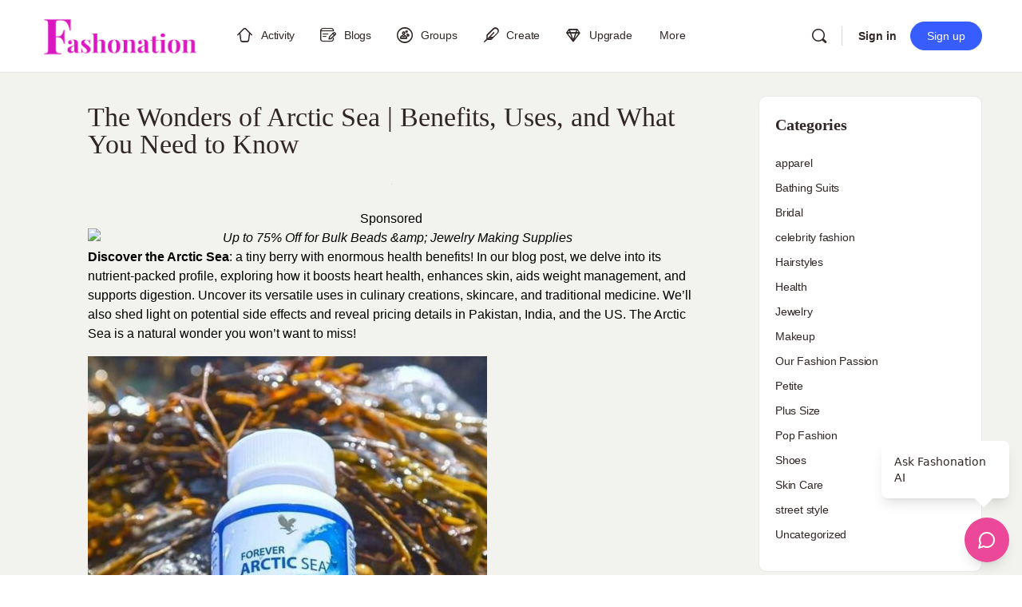

--- FILE ---
content_type: text/css
request_url: https://assets.fashonation.com/wp-content/plugins/buddyboss-platform/bp-templates/bp-nouveau/icons/css/bb-icons.min.css?ver=1.0.8
body_size: 4516
content:
/*!
 * BuddyBoss Icon 1.0.8 - https://buddyboss.com
 * License - MIT
 * Copyright 2022
 */@font-face{font-family:bb-icons;src:url('../fonts/round-lined.eot?1728559670');src:url('../fonts/round-lined.eot?1728559670#iefix') format('embedded-opentype'),url('../fonts/round-lined.woff2?1728559670') format('woff2'),url('../fonts/round-lined.woff?1728559670') format('woff'),url('../fonts/round-lined.ttf?1728559670') format('truetype'),url('../fonts/round-lined.svg?1728559670#round-lined') format('svg');font-weight:100;font-style:normal}@font-face{font-family:bb-icons;src:url('../fonts/round-filled.eot?1728559670');src:url('../fonts/round-filled.eot?1728559670#iefix') format('embedded-opentype'),url('../fonts/round-filled.woff2?1728559670') format('woff2'),url('../fonts/round-filled.woff?1728559670') format('woff'),url('../fonts/round-filled.ttf?1728559670') format('truetype'),url('../fonts/round-filled.svg?1728559670#round-lined') format('svg');font-weight:200;font-style:normal}@font-face{font-family:bb-icons;src:url('../fonts/filled.eot?1728559670');src:url('../fonts/filled.eot?1728559670#iefix') format('embedded-opentype'),url('../fonts/filled.woff2?1728559670') format('woff2'),url('../fonts/filled.woff?1728559670') format('woff'),url('../fonts/filled.ttf?1728559670') format('truetype'),url('../fonts/filled.svg?1728559670#round-lined') format('svg');font-weight:300;font-style:normal}@font-face{font-family:bb-icons;src:url('../fonts/lined.eot?1728559670');src:url('../fonts/lined.eot?1728559670#iefix') format('embedded-opentype'),url('../fonts/lined.woff2?1728559670') format('woff2'),url('../fonts/lined.woff?1728559670') format('woff'),url('../fonts/lined.ttf?1728559670') format('truetype'),url('../fonts/lined.svg?1728559670#round-lined') format('svg');font-weight:400;font-style:normal}@font-face{font-family:bb-icons;src:url('../fonts/box-lined.eot?1728559670');src:url('../fonts/box-lined.eot?1728559670#iefix') format('embedded-opentype'),url('../fonts/box-lined.woff2?1728559670') format('woff2'),url('../fonts/box-lined.woff?1728559670') format('woff'),url('../fonts/box-lined.ttf?1728559670') format('truetype'),url('../fonts/box-lined.svg?1728559670#round-lined') format('svg');font-weight:500;font-style:normal}@font-face{font-family:bb-icons;src:url('../fonts/box-filled.eot?1728559670');src:url('../fonts/box-filled.eot?1728559670#iefix') format('embedded-opentype'),url('../fonts/box-filled.woff2?1728559670') format('woff2'),url('../fonts/box-filled.woff?1728559670') format('woff'),url('../fonts/box-filled.ttf?1728559670') format('truetype'),url('../fonts/box-filled.svg?1728559670#round-lined') format('svg');font-weight:600;font-style:normal}[class*=" bb-icon-"]:before,[class^=bb-icon-]:before{font-family:bb-icons;font-style:normal;speak:never;display:inline-block;text-decoration:inherit;width:1em;margin-right:.2em;text-align:center;font-variant:normal;text-transform:none;line-height:1em;margin-left:.2em;-webkit-font-smoothing:antialiased;-moz-osx-font-smoothing:grayscale}.bb-icon-rl,.bb-icon-round-lined{font-family:bb-icons;font-weight:100}.bb-icon-rf,.bb-icon-round-filled{font-family:bb-icons;font-weight:200}.bb-icon-f,.bb-icon-filled{font-family:bb-icons;font-weight:300}.bb-icon-l,.bb-icon-lined{font-family:bb-icons;font-weight:400}.bb-icon-bl,.bb-icon-box-lined{font-family:bb-icons;font-weight:500}.bb-icon-bf,.bb-icon-box-filled{font-family:bb-icons;font-weight:600}.bb-icon-brand-meetup:before{content:'\e800'}.bb-icon-ball-soccer:before{content:'\e801'}.bb-icon-brand-onesignal:before{content:'\e802'}.bb-icon-calendar:before{content:'\e803'}.bb-icon-thumbtack:before{content:'\e804'}.bb-icon-award-slash:before{content:'\e805'}.bb-icon-car-small:before{content:'\e806'}.bb-icon-brand-facebook-f:before{content:'\e807'}.bb-icon-angle-down:before{content:'\e826'}.bb-icon-angle-right:before{content:'\e827'}.bb-icon-times:before{content:'\e828'}.bb-icon-activity:before{content:'\e854'}.bb-icon-question-triangle:before{content:'\e855'}.bb-icon-align-center:before{content:'\e856'}.bb-icon-airplay:before{content:'\e857'}.bb-icon-align-justify:before{content:'\e858'}.bb-icon-align-left:before{content:'\e859'}.bb-icon-align-right:before{content:'\e85a'}.bb-icon-anchor:before{content:'\e85d'}.bb-icon-brand-aperture:before{content:'\e85e'}.bb-icon-arrow-left:before{content:'\e85f'}.bb-icon-arrow-right:before{content:'\e860'}.bb-icon-arrow-down:before{content:'\e861'}.bb-icon-arrow-up:before{content:'\e864'}.bb-icon-award:before{content:'\e865'}.bb-icon-at:before{content:'\e867'}.bb-icon-chart-bar-v:before{content:'\e868'}.bb-icon-battery:before{content:'\e869'}.bb-icon-bell-slash:before{content:'\e86a'}.bb-icon-battery-empty:before{content:'\e86b'}.bb-icon-bluetooth:before{content:'\e86c'}.bb-icon-bell:before{content:'\e86d'}.bb-icon-book:before{content:'\e86e'}.bb-icon-briefcase:before{content:'\e86f'}.bb-icon-camera-slash:before{content:'\e870'}.bb-icon-bookmark:before{content:'\e872'}.bb-icon-cube:before{content:'\e873'}.bb-icon-checkbox:before{content:'\e875'}.bb-icon-check:before{content:'\e876'}.bb-icon-cast:before{content:'\e878'}.bb-icon-angle-up:before{content:'\e87c'}.bb-icon-angle-double-down:before{content:'\e87d'}.bb-icon-angle-double-right:before{content:'\e87e'}.bb-icon-angle-double-up:before{content:'\e87f'}.bb-icon-angle-double-left:before{content:'\e880'}.bb-icon-circle:before{content:'\e881'}.bb-icon-clipboard:before{content:'\e882'}.bb-icon-brand-chrome:before{content:'\e883'}.bb-icon-clock:before{content:'\e884'}.bb-icon-cloud-lightning:before{content:'\e885'}.bb-icon-cloud-drizzle:before{content:'\e886'}.bb-icon-cloud-slash:before{content:'\e888'}.bb-icon-cloud-download:before{content:'\e889'}.bb-icon-sidebar:before{content:'\e8a0'}.bb-icon-bell-plus:before{content:'\e8a5'}.bb-icon-angle-left:before{content:'\e8ab'}.bb-icon-cloud:before{content:'\e945'}.bb-icon-bold:before{content:'\e94a'}.bb-icon-users:before{content:'\e95d'}.bb-icon-comment-activity:before{content:'\e967'}.bb-icon-book-open:before{content:'\e96f'}.bb-icon-certificate:before{content:'\e975'}.bb-icon-box:before{content:'\e976'}.bb-icon-browser-code:before{content:'\e977'}.bb-icon-comment:before{content:'\e979'}.bb-icon-file-attach:before{content:'\e980'}.bb-icon-attach:before{content:'\e9e6'}.bb-icon-upload:before{content:'\e9e8'}.bb-icon-thumbtack-star:before{content:'\e9e9'}.bb-icon-brand-bunnynet:before{content:'\e9ea'}.bb-icon-hand-pointer:before{content:'\e9ec'}.bb-icon-image-plus:before{content:'\e9ed'}.bb-icon-minimize:before{content:'\e9ee'}.bb-icon-spinner-alt:before{content:'\e9ef'}.bb-icon-picture-in-picture:before{content:'\e9f0'}.bb-icon-video-plus:before{content:'\e9f1'}.bb-icon-cart-slash:before{content:'\e9f2'}.bb-icon-brand-intercom:before{content:'\e9f3'}.bb-icon-cloud-check:before{content:'\e9f4'}.bb-icon-cloud-exclamation:before{content:'\e9f5'}.bb-icon-cloud-times:before{content:'\e9f6'}.bb-icon-crown:before{content:'\e9f7'}.bb-icon-emoticon-confused:before{content:'\e9f8'}.bb-icon-folder-download:before{content:'\e9f9'}.bb-icon-folder-move:before{content:'\e9fa'}.bb-icon-folder-upload:before{content:'\e9fb'}.bb-icon-grip-h:before{content:'\e9fc'}.bb-icon-grip-v:before{content:'\e9fd'}.bb-icon-image-move:before{content:'\e9fe'}.bb-icon-mobile-slash:before{content:'\e9ff'}.bb-icon-split:before{content:'\ea00'}.bb-icon-star-slash:before{content:'\ea01'}.bb-icon-stopwatch:before{content:'\ea02'}.bb-icon-strikethrough:before{content:'\ea03'}.bb-icon-trophy-slash:before{content:'\ea04'}.bb-icon-u-turn-down:before{content:'\ea05'}.bb-icon-u-turn-left:before{content:'\ea06'}.bb-icon-u-turn-right:before{content:'\ea07'}.bb-icon-u-turn-up:before{content:'\ea08'}.bb-icon-user-arrow-down:before{content:'\ea09'}.bb-icon-user-arrow-up:before{content:'\ea0a'}.bb-icon-user-crown:before{content:'\ea0b'}.bb-icon-user-friends-plus:before{content:'\ea0c'}.bb-icon-file-article:before{content:'\ea0d'}.bb-icon-globe-alt:before{content:'\ea0e'}.bb-icon-newspaper:before{content:'\ea0f'}.bb-icon-user-cancel:before{content:'\ea10'}.bb-icon-user-info:before{content:'\ea11'}.bb-icon-brand-x:before{content:'\ea12'}.bb-icon-thumbtack-times:before{content:'\ea13'}.bb-icon-brand-react:before{content:'\ea14'}.bb-icon-search-times:before{content:'\ea15'}.bb-icon-activity-slash:before{content:'\ed90'}.bb-icon-address-book:before{content:'\ed91'}.bb-icon-alarm:before{content:'\ed93'}.bb-icon-album:before{content:'\ed94'}.bb-icon-arrows:before{content:'\eda5'}.bb-icon-arrows-h:before{content:'\eda6'}.bb-icon-arrows-v:before{content:'\eda7'}.bb-icon-article:before{content:'\eda9'}.bb-icon-article-slash:before{content:'\edaa'}.bb-icon-asterisk:before{content:'\edab'}.bb-icon-audio-description:before{content:'\edad'}.bb-icon-backward:before{content:'\edaf'}.bb-icon-brand-memberpress:before{content:'\edb0'}.bb-icon-bars:before{content:'\edb1'}.bb-icon-bars-2:before{content:'\edb2'}.bb-icon-battery-full:before{content:'\edb5'}.bb-icon-battery-half:before{content:'\edb6'}.bb-icon-battery-quarter:before{content:'\edb7'}.bb-icon-battery-slash:before{content:'\edb8'}.bb-icon-battery-three-quarters:before{content:'\edb9'}.bb-icon-bolt:before{content:'\edbf'}.bb-icon-books:before{content:'\edc3'}.bb-icon-brand-android:before{content:'\edc5'}.bb-icon-brand-apple:before{content:'\edc7'}.bb-icon-brand-buddyboss:before{content:'\edc8'}.bb-icon-brand-buddyboss-app:before{content:'\edc9'}.bb-icon-brand-buddyboss-bolt:before{content:'\edca'}.bb-icon-brand-buddypress:before{content:'\edcb'}.bb-icon-brand-clubhouse:before{content:'\edcd'}.bb-icon-brand-codepen:before{content:'\edce'}.bb-icon-brand-dribbble:before{content:'\edcf'}.bb-icon-brand-edge:before{content:'\edd0'}.bb-icon-brand-elementor:before{content:'\edd1'}.bb-icon-brand-facebook:before{content:'\edd2'}.bb-icon-brand-firefox:before{content:'\edd3'}.bb-icon-brand-flickr:before{content:'\edd4'}.bb-icon-brand-gamipress:before{content:'\edd5'}.bb-icon-brand-github:before{content:'\edd6'}.bb-icon-brand-google:before{content:'\edd7'}.bb-icon-brand-gitlab:before{content:'\edd8'}.bb-icon-brand-google-admob:before{content:'\edd9'}.bb-icon-brand-google-firebase:before{content:'\edda'}.bb-icon-brand-google-fonts:before{content:'\eddb'}.bb-icon-brand-instagram:before{content:'\eddc'}.bb-icon-brand-learndash:before{content:'\eddd'}.bb-icon-brand-lifterlms:before{content:'\edde'}.bb-icon-brand-linkedin:before{content:'\eddf'}.bb-icon-brand-medium:before{content:'\ede0'}.bb-icon-brand-paidmembershipspro:before{content:'\ede4'}.bb-icon-brand-pinterest:before{content:'\ede5'}.bb-icon-brand-pusher:before{content:'\ede6'}.bb-icon-brand-quora:before{content:'\ede7'}.bb-icon-brand-reddit:before{content:'\ede8'}.bb-icon-brand-restrictcontentpro:before{content:'\ede9'}.bb-icon-brand-safari:before{content:'\edea'}.bb-icon-brand-skype:before{content:'\edeb'}.bb-icon-brand-snapchat:before{content:'\edec'}.bb-icon-brand-slack:before{content:'\eded'}.bb-icon-brand-spotify:before{content:'\edee'}.bb-icon-brand-telegram:before{content:'\edef'}.bb-icon-brand-tiktok:before{content:'\edf0'}.bb-icon-brand-tumblr:before{content:'\edf1'}.bb-icon-brand-tutorlms:before{content:'\edf2'}.bb-icon-brand-twitch:before{content:'\edf3'}.bb-icon-brand-twitter:before{content:'\edf4'}.bb-icon-brand-vimeo:before{content:'\edf5'}.bb-icon-brand-vk:before{content:'\edf6'}.bb-icon-brand-whatsapp:before{content:'\edf7'}.bb-icon-brand-wishlistmember:before{content:'\edf8'}.bb-icon-brand-woocommerce:before{content:'\edf9'}.bb-icon-brand-wordpress:before{content:'\edfa'}.bb-icon-brand-xing:before{content:'\edfb'}.bb-icon-brand-youtube:before{content:'\edfc'}.bb-icon-brand-zoom:before{content:'\edfd'}.bb-icon-browser:before{content:'\edff'}.bb-icon-browser-terminal:before{content:'\ee01'}.bb-icon-bug:before{content:'\ee02'}.bb-icon-bullhorn:before{content:'\ee03'}.bb-icon-bullseye:before{content:'\ee04'}.bb-icon-lightbulb:before{content:'\ee05'}.bb-icon-camera:before{content:'\ee06'}.bb-icon-cancel:before{content:'\ee08'}.bb-icon-caret-down:before{content:'\ee09'}.bb-icon-caret-left:before{content:'\ee0a'}.bb-icon-caret-right:before{content:'\ee0b'}.bb-icon-caret-up:before{content:'\ee0c'}.bb-icon-chart-area:before{content:'\ee10'}.bb-icon-chart-bar-h:before{content:'\ee11'}.bb-icon-chart-bar-trending:before{content:'\ee12'}.bb-icon-chart-line:before{content:'\ee14'}.bb-icon-chart-pie:before{content:'\ee15'}.bb-icon-closed-captioning:before{content:'\ee1b'}.bb-icon-cloud-rain:before{content:'\ee20'}.bb-icon-cloud-snow:before{content:'\ee22'}.bb-icon-cloud-sync:before{content:'\ee23'}.bb-icon-cloud-upload:before{content:'\ee24'}.bb-icon-code:before{content:'\ee25'}.bb-icon-code-branch:before{content:'\ee26'}.bb-icon-cog:before{content:'\ee27'}.bb-icon-cogs:before{content:'\ee28'}.bb-icon-coin:before{content:'\ee29'}.bb-icon-coins:before{content:'\ee2a'}.bb-icon-columns:before{content:'\ee2b'}.bb-icon-command:before{content:'\ee2c'}.bb-icon-comment-dots:before{content:'\ee2f'}.bb-icon-comment-notification:before{content:'\ee30'}.bb-icon-comments:before{content:'\ee31'}.bb-icon-comment-slash:before{content:'\ee32'}.bb-icon-comment-square:before{content:'\ee33'}.bb-icon-comment-square-dots:before{content:'\ee34'}.bb-icon-comment-square-slash:before{content:'\ee35'}.bb-icon-comments-slash:before{content:'\ee36'}.bb-icon-comments-square:before{content:'\ee37'}.bb-icon-comments-square-slash:before{content:'\ee38'}.bb-icon-compass:before{content:'\ee39'}.bb-icon-compress:before{content:'\ee3a'}.bb-icon-copy:before{content:'\ee3b'}.bb-icon-copyright:before{content:'\ee3c'}.bb-icon-corner-left:before{content:'\ee3d'}.bb-icon-corner-right:before{content:'\ee3e'}.bb-icon-course:before{content:'\ee3f'}.bb-icon-course-slash:before{content:'\ee40'}.bb-icon-cpu:before{content:'\ee41'}.bb-icon-credit-card:before{content:'\ee42'}.bb-icon-crop:before{content:'\ee43'}.bb-icon-crosshairs:before{content:'\ee44'}.bb-icon-currency-bitcoin:before{content:'\ee46'}.bb-icon-currency-crypto:before{content:'\ee47'}.bb-icon-currency-dollar:before{content:'\ee48'}.bb-icon-currency-euro:before{content:'\ee49'}.bb-icon-currency-lira:before{content:'\ee4a'}.bb-icon-currency-peso:before{content:'\ee4b'}.bb-icon-currency-pound:before{content:'\ee4c'}.bb-icon-currency-ruble:before{content:'\ee4d'}.bb-icon-currency-rupee:before{content:'\ee4e'}.bb-icon-currency-won:before{content:'\ee4f'}.bb-icon-currency-yen:before{content:'\ee50'}.bb-icon-cut:before{content:'\ee51'}.bb-icon-database:before{content:'\ee52'}.bb-icon-delete-tag:before{content:'\ee53'}.bb-icon-desktop:before{content:'\ee54'}.bb-icon-divide:before{content:'\ee55'}.bb-icon-dot-circle:before{content:'\ee56'}.bb-icon-download:before{content:'\ee57'}.bb-icon-droplet:before{content:'\ee58'}.bb-icon-duplicate:before{content:'\ee59'}.bb-icon-edit:before{content:'\ee5a'}.bb-icon-eject:before{content:'\ee5b'}.bb-icon-ellipsis-h:before{content:'\ee5c'}.bb-icon-ellipsis-v:before{content:'\ee5d'}.bb-icon-emoticon-frown:before{content:'\ee5e'}.bb-icon-emoticon-smile:before{content:'\ee5f'}.bb-icon-emoticon-wink:before{content:'\ee60'}.bb-icon-emotion-laugh:before{content:'\ee61'}.bb-icon-envelope:before{content:'\ee62'}.bb-icon-envelope-open:before{content:'\ee63'}.bb-icon-exchange:before{content:'\ee64'}.bb-icon-exclamation:before{content:'\ee65'}.bb-icon-exclamation-triangle:before{content:'\ee66'}.bb-icon-expand:before{content:'\ee67'}.bb-icon-external-link:before{content:'\ee68'}.bb-icon-eye:before{content:'\ee69'}.bb-icon-eye-slash:before{content:'\ee6a'}.bb-icon-fast-backward:before{content:'\ee6b'}.bb-icon-fast-forward:before{content:'\ee6c'}.bb-icon-feather:before{content:'\ee6d'}.bb-icon-file:before{content:'\ee6e'}.bb-icon-file-album:before{content:'\ee6f'}.bb-icon-file-archive:before{content:'\ee70'}.bb-icon-file-audio:before{content:'\ee72'}.bb-icon-file-bookmark:before{content:'\ee73'}.bb-icon-file-checklist:before{content:'\ee74'}.bb-icon-file-cloud:before{content:'\ee75'}.bb-icon-file-code:before{content:'\ee76'}.bb-icon-file-contact:before{content:'\ee77'}.bb-icon-file-css:before{content:'\ee78'}.bb-icon-file-design:before{content:'\ee79'}.bb-icon-file-doc:before{content:'\ee7a'}.bb-icon-file-dollar:before{content:'\ee7b'}.bb-icon-file-download:before{content:'\ee7c'}.bb-icon-file-excel:before{content:'\ee7d'}.bb-icon-file-exclamation:before{content:'\ee7e'}.bb-icon-file-export:before{content:'\ee7f'}.bb-icon-file-font:before{content:'\ee80'}.bb-icon-file-gif:before{content:'\ee81'}.bb-icon-file-globe:before{content:'\ee82'}.bb-icon-file-image:before{content:'\ee83'}.bb-icon-file-import:before{content:'\ee84'}.bb-icon-file-info:before{content:'\ee85'}.bb-icon-file-list:before{content:'\ee86'}.bb-icon-file-list-numeric:before{content:'\ee87'}.bb-icon-file-minus:before{content:'\ee88'}.bb-icon-file-mobile:before{content:'\ee89'}.bb-icon-file-pdf:before{content:'\ee8a'}.bb-icon-file-plus:before{content:'\ee8b'}.bb-icon-file-powerpoint:before{content:'\ee8c'}.bb-icon-file-presentation:before{content:'\ee8d'}.bb-icon-file-question:before{content:'\ee8e'}.bb-icon-file-rss:before{content:'\ee8f'}.bb-icon-file-share:before{content:'\ee90'}.bb-icon-file-signature:before{content:'\ee91'}.bb-icon-file-spreadsheet:before{content:'\ee92'}.bb-icon-file-text:before{content:'\ee93'}.bb-icon-file-times:before{content:'\ee94'}.bb-icon-file-upload:before{content:'\ee95'}.bb-icon-file-vector:before{content:'\ee96'}.bb-icon-file-video:before{content:'\ee97'}.bb-icon-file-word:before{content:'\ee98'}.bb-icon-film:before{content:'\ee99'}.bb-icon-filter:before{content:'\ee9a'}.bb-icon-filter-alt:before{content:'\ee9b'}.bb-icon-flag:before{content:'\ee9c'}.bb-icon-flask:before{content:'\ee9d'}.bb-icon-folder:before{content:'\ee9e'}.bb-icon-folder-alt:before{content:'\ee9f'}.bb-icon-folder-alt-slash:before{content:'\eea0'}.bb-icon-folder-open:before{content:'\eea1'}.bb-icon-folder-plus:before{content:'\eea2'}.bb-icon-folder-slash:before{content:'\eea3'}.bb-icon-font:before{content:'\eea4'}.bb-icon-forest:before{content:'\eea5'}.bb-icon-forward:before{content:'\eea6'}.bb-icon-gem:before{content:'\eea7'}.bb-icon-gif:before{content:'\eea8'}.bb-icon-gift:before{content:'\eea9'}.bb-icon-globe:before{content:'\eeaa'}.bb-icon-globe-layers:before{content:'\eeab'}.bb-icon-graduation-cap:before{content:'\eeac'}.bb-icon-grid-large:before{content:'\eead'}.bb-icon-grid-small:before{content:'\eeae'}.bb-icon-hashtag:before{content:'\eeaf'}.bb-icon-heading:before{content:'\eeb0'}.bb-icon-headphones:before{content:'\eeb1'}.bb-icon-heart:before{content:'\eeb2'}.bb-icon-home:before{content:'\eeb3'}.bb-icon-image:before{content:'\eeb4'}.bb-icon-images:before{content:'\eeb5'}.bb-icon-image-slash:before{content:'\eeb6'}.bb-icon-images-slash:before{content:'\eeb7'}.bb-icon-image-video:before{content:'\eeb8'}.bb-icon-image-video-slash:before{content:'\eeb9'}.bb-icon-inbox:before{content:'\eeba'}.bb-icon-indent:before{content:'\eebb'}.bb-icon-info:before{content:'\eebc'}.bb-icon-info-triangle:before{content:'\eebd'}.bb-icon-italic:before{content:'\eebe'}.bb-icon-key:before{content:'\eebf'}.bb-icon-keyboard:before{content:'\eec0'}.bb-icon-key-slash:before{content:'\eec1'}.bb-icon-laptop:before{content:'\eec2'}.bb-icon-layers:before{content:'\eec3'}.bb-icon-less-than:before{content:'\eec4'}.bb-icon-less-than-equal:before{content:'\eec5'}.bb-icon-life-ring:before{content:'\eec6'}.bb-icon-link:before{content:'\eec8'}.bb-icon-list:before{content:'\eec9'}.bb-icon-list-number:before{content:'\eeca'}.bb-icon-location-arrow:before{content:'\eecb'}.bb-icon-lock:before{content:'\eecc'}.bb-icon-lock-alt:before{content:'\eecd'}.bb-icon-lock-alt-open:before{content:'\eece'}.bb-icon-lock-open:before{content:'\eecf'}.bb-icon-map:before{content:'\eed0'}.bb-icon-map-marker:before{content:'\eed1'}.bb-icon-marketplace:before{content:'\eed2'}.bb-icon-maximize:before{content:'\eed3'}.bb-icon-membership-card:before{content:'\eed4'}.bb-icon-merge:before{content:'\eed5'}.bb-icon-microphone:before{content:'\eed6'}.bb-icon-microphone-slash:before{content:'\eed7'}.bb-icon-minus:before{content:'\eed8'}.bb-icon-mobile:before{content:'\eed9'}.bb-icon-money:before{content:'\eeda'}.bb-icon-moon:before{content:'\eedb'}.bb-icon-more-than:before{content:'\eedc'}.bb-icon-more-than-equal:before{content:'\eedd'}.bb-icon-mouse-pointer:before{content:'\eede'}.bb-icon-music:before{content:'\eedf'}.bb-icon-music-note:before{content:'\eee0'}.bb-icon-music-note-slash:before{content:'\eee1'}.bb-icon-music-slash:before{content:'\eee2'}.bb-icon-outdent:before{content:'\eee3'}.bb-icon-oxtagon:before{content:'\eee4'}.bb-icon-package:before{content:'\eee5'}.bb-icon-paperclip:before{content:'\eee6'}.bb-icon-paper-plane:before{content:'\eee7'}.bb-icon-paragraph:before{content:'\eee8'}.bb-icon-paste:before{content:'\eee9'}.bb-icon-pause:before{content:'\eeea'}.bb-icon-pen:before{content:'\eeeb'}.bb-icon-pencil:before{content:'\eeec'}.bb-icon-percentage:before{content:'\eeed'}.bb-icon-phone:before{content:'\eeee'}.bb-icon-phone-call:before{content:'\eeef'}.bb-icon-phone-forwarded:before{content:'\eef0'}.bb-icon-phone-incoming:before{content:'\eef1'}.bb-icon-phone-missed:before{content:'\eef2'}.bb-icon-phone-slash:before{content:'\eef3'}.bb-icon-pin:before{content:'\eef4'}.bb-icon-pin-star:before{content:'\eef5'}.bb-icon-pizza-slice:before{content:'\eef6'}.bb-icon-play:before{content:'\eef7'}.bb-icon-plug:before{content:'\eef8'}.bb-icon-plus:before{content:'\eef9'}.bb-icon-pocket:before{content:'\eefa'}.bb-icon-poll:before{content:'\eefb'}.bb-icon-poll-h:before{content:'\eefc'}.bb-icon-power-on:before{content:'\eefd'}.bb-icon-printer:before{content:'\eefe'}.bb-icon-question:before{content:'\eeff'}.bb-icon-quiz:before{content:'\ef01'}.bb-icon-quote-left:before{content:'\ef02'}.bb-icon-quote-right:before{content:'\ef03'}.bb-icon-radio:before{content:'\ef04'}.bb-icon-random:before{content:'\ef05'}.bb-icon-receipt:before{content:'\ef06'}.bb-icon-redo:before{content:'\ef07'}.bb-icon-registered:before{content:'\ef08'}.bb-icon-repeat:before{content:'\ef09'}.bb-icon-reply:before{content:'\ef0a'}.bb-icon-reply-all:before{content:'\ef0b'}.bb-icon-rocket:before{content:'\ef0c'}.bb-icon-rss:before{content:'\ef0d'}.bb-icon-save:before{content:'\ef0e'}.bb-icon-scissors:before{content:'\ef0f'}.bb-icon-search:before{content:'\ef10'}.bb-icon-search-minus:before{content:'\ef11'}.bb-icon-search-plus:before{content:'\ef12'}.bb-icon-server:before{content:'\ef13'}.bb-icon-share:before{content:'\ef14'}.bb-icon-share-dots:before{content:'\ef15'}.bb-icon-share-square:before{content:'\ef16'}.bb-icon-shield:before{content:'\ef17'}.bb-icon-shield-half:before{content:'\ef18'}.bb-icon-shopping-bag:before{content:'\ef19'}.bb-icon-shopping-basket:before{content:'\ef1a'}.bb-icon-shopping-cart:before{content:'\ef1b'}.bb-icon-signal-1:before{content:'\ef1d'}.bb-icon-signal-2:before{content:'\ef1e'}.bb-icon-signal-3:before{content:'\ef1f'}.bb-icon-signal-full:before{content:'\ef20'}.bb-icon-signal-slash:before{content:'\ef21'}.bb-icon-sign-in:before{content:'\ef22'}.bb-icon-sign-out:before{content:'\ef23'}.bb-icon-sliders-h:before{content:'\ef24'}.bb-icon-sliders-v:before{content:'\ef25'}.bb-icon-sort:before{content:'\ef26'}.bb-icon-sort-alpha-down:before{content:'\ef27'}.bb-icon-sort-alpha-up:before{content:'\ef28'}.bb-icon-sort-amount-down:before{content:'\ef29'}.bb-icon-sort-amount-up:before{content:'\ef2a'}.bb-icon-sort-down:before{content:'\ef2b'}.bb-icon-sort-numeric-down:before{content:'\ef2c'}.bb-icon-sort-numeric-up:before{content:'\ef2d'}.bb-icon-sort-up:before{content:'\ef2e'}.bb-icon-speaker:before{content:'\ef2f'}.bb-icon-spinner:before{content:'\ef30'}.bb-icon-spinner-third:before{content:'\ef31'}.bb-icon-star:before{content:'\ef32'}.bb-icon-star-half:before{content:'\ef33'}.bb-icon-step-backward:before{content:'\ef34'}.bb-icon-step-forward:before{content:'\ef35'}.bb-icon-stop:before{content:'\ef36'}.bb-icon-sun:before{content:'\ef37'}.bb-icon-sunrise:before{content:'\ef38'}.bb-icon-sync:before{content:'\ef39'}.bb-icon-tablet:before{content:'\ef3a'}.bb-icon-tag:before{content:'\ef3b'}.bb-icon-tags:before{content:'\ef3c'}.bb-icon-terminal:before{content:'\ef3d'}.bb-icon-text:before{content:'\ef3e'}.bb-icon-thermometer:before{content:'\ef3f'}.bb-icon-thumbs-down:before{content:'\ef40'}.bb-icon-thumbs-up:before{content:'\ef41'}.bb-icon-times-triangle:before{content:'\ef43'}.bb-icon-toggle-off:before{content:'\ef44'}.bb-icon-toggle-on:before{content:'\ef45'}.bb-icon-tools:before{content:'\ef46'}.bb-icon-trademark:before{content:'\ef47'}.bb-icon-trash:before{content:'\ef48'}.bb-icon-trash-restore:before{content:'\ef49'}.bb-icon-trending-down:before{content:'\ef4a'}.bb-icon-trending-up:before{content:'\ef4b'}.bb-icon-trophy:before{content:'\ef4c'}.bb-icon-tv:before{content:'\ef4d'}.bb-icon-umbrella:before{content:'\ef4e'}.bb-icon-underline:before{content:'\ef4f'}.bb-icon-undo:before{content:'\ef50'}.bb-icon-unlink:before{content:'\ef51'}.bb-icon-user:before{content:'\ef52'}.bb-icon-user-avatar:before{content:'\ef53'}.bb-icon-user-badge:before{content:'\ef54'}.bb-icon-user-card:before{content:'\ef55'}.bb-icon-user-check:before{content:'\ef56'}.bb-icon-user-clock:before{content:'\ef57'}.bb-icon-user-cog:before{content:'\ef58'}.bb-icon-user-edit:before{content:'\ef59'}.bb-icon-user-friends:before{content:'\ef5a'}.bb-icon-user-friends-alt:before{content:'\ef5b'}.bb-icon-user-friends-alt-slash:before{content:'\ef5c'}.bb-icon-user-friends-slash:before{content:'\ef5d'}.bb-icon-user-lock:before{content:'\ef5e'}.bb-icon-user-minus:before{content:'\ef5f'}.bb-icon-user-plus:before{content:'\ef60'}.bb-icon-user-slash:before{content:'\ef62'}.bb-icon-users-slash:before{content:'\ef63'}.bb-icon-user-times:before{content:'\ef64'}.bb-icon-video:before{content:'\ef65'}.bb-icon-video-slash:before{content:'\ef66'}.bb-icon-voicemail:before{content:'\ef67'}.bb-icon-volume-down:before{content:'\ef68'}.bb-icon-volume-mute:before{content:'\ef69'}.bb-icon-volume-off:before{content:'\ef6a'}.bb-icon-volume-slash:before{content:'\ef6b'}.bb-icon-volume-up:before{content:'\ef6c'}.bb-icon-wallet:before{content:'\ef6d'}.bb-icon-watch:before{content:'\ef6e'}.bb-icon-wheelchair:before{content:'\ef6f'}.bb-icon-wifi:before{content:'\ef70'}.bb-icon-wifi-slash:before{content:'\ef71'}.bb-icon-wind:before{content:'\ef72'}.bb-icon-wrench:before{content:'\ef73'}

--- FILE ---
content_type: text/css
request_url: https://assets.fashonation.com/wp-content/plugins/buddypress-user-blog/bower_components/medium-editor-tables/css/medium-editor-tables.min.css?ver=1.0.0
body_size: 155
content:
.medium-editor-table-builder{display:none;position:absolute;left:0;top:101%}.medium-editor-table-builder *{box-sizing:border-box}.medium-editor-table-builder-grid{border:1px solid #000;border-radius:3px;overflow:hidden}.medium-editor-table-builder-cell{background-color:#333;border:1px solid #000;display:block;float:left;height:16px;margin:0;width:16px}.medium-editor-table-builder-cell.active,.medium-editor-table-builder-cell:hover{background-color:#ccc}.medium-editor-table{border-collapse:collapse;resize:both;table-layout:fixed}.medium-editor-table,.medium-editor-table td{border:1px dashed #e3e3e3}.medium-editor-table-builder-toolbar{display:block;min-width:162px;background-color:#333;font-size:.8em;color:#fff}.medium-editor-table-builder-toolbar span{width:45px;display:block;float:left;margin-left:5px}.medium-editor-table-builder-toolbar button{margin:0 3px;background-color:#333;border:0;width:30px;cursor:pointer}.medium-editor-table-builder-toolbar button i{color:#fff}

--- FILE ---
content_type: text/css
request_url: https://assets.fashonation.com/wp-content/plugins/buddypress-user-blog/assets/css/bp-user-blog.min.css?ver=1.3.5
body_size: 3925
content:
.clearfix:after{clear:both;content:' ';display:table}.sap-button,.sap-new-post-btn{display:inline-block}.sap-editor-publish-wrapper{float:right;position:relative}.sap-editable-title{border-bottom:1px dashed gray;font-size:28px;font-weight:700;padding-bottom:20px;outline:0}.sap-editable-area{color:rgba(0,0,0,.8);font-size:16px;line-height:1.625;margin-bottom:20px;min-height:52px;outline:0}.sap-button{background:rgba(0,0,0,0);border:1px solid #e1e1e1;box-sizing:border-box;border-radius:999em;color:rgba(0,0,0,.44);cursor:pointer;font-family:jaf-bernino-sans,"Lucida Grande","Lucida Sans Unicode","Lucida Sans",Geneva,Verdana,sans-serif;font-size:14px;font-weight:400;font-style:normal;letter-spacing:-.02em;outline:0;position:relative;padding:8px 16px;text-align:left;text-decoration:none;text-rendering:optimizeLegibility;user-select:none;vertical-align:bottom;white-space:nowrap;-webkit-user-select:none;-moz-user-select:none;-ms-user-select:none;-webkit-font-smoothing:antialiased;-moz-osx-font-smoothing:grayscale;-moz-font-feature-settings:"liga" on;min-width:140px}.sap-button:hover{color:rgba(0,0,0,.7);text-decoration:none}.sap-story-publish-wrap.sap-button{display:-webkit-box;display:-webkit-flex;display:-ms-flexbox;display:flex;-webkit-box-pack:justify;-webkit-justify-content:space-between;-ms-flex-pack:justify;justify-content:space-between;max-width:140px;float:left}.sap-disabled{pointer-events:none;opacity:.8}.sap-words-counter{padding:0 10px;float:left;line-height:2.5;font-weight:600;color:rgba(0,0,0,.4)}.sap-save{color:#54ae68;display:block;font-size:13px;height:26px;letter-spacing:1px;line-height:24px;padding:4px 10px 0 0;position:absolute;top:0;right:100%;text-align:right;width:100%}.sap-button-text{line-height:1.3}.sap-arrow-dropdown{font-size:15px;margin-left:5px;margin-top:2px}.sap-publish-popup .buddyboss-select-inner,.sap-widget-container .buddyboss-select-inner{background:#fff;border:1px solid #e1e1e1;font-size:12px}.side-panel .sap-publish-popup .button{float:left;margin-right:15px;vertical-align:top;margin-bottom:5px;width:auto}.side-panel .sap-publish-popup .sap-disabled{opacity:.5}.sap-publish-popup .buddyboss-select-inner{clear:both;float:left;min-width:140px;overflow:hidden;padding:0}.sap-publish-popup .buddyboss-select-inner>span{padding-left:10px}.sap-editor-wrap .sap-story-publish{box-sizing:border-box;float:left;margin-top:0;margin-bottom:40px}.bp-user.posts article.bp_members{margin-bottom:30px;-webkit-box-shadow:none;-moz-box-shadow:none;box-shadow:none}.bp-user.posts article.bp_members .postmetadata{margin-top:10px}.bp-user.posts #buddypress .post-meta img{float:left;margin-right:15px}.bp-user.posts #buddypress .post-meta p{margin-bottom:10px}.sap-editor-header{float:left;-webkit-box-flex:1;-webkit-flex:1;-ms-flex:1;flex:1;min-width:1px;width:100}.side-panel{box-sizing:border-box;-moz-box-sizing:border-box;-webkit-box-sizing:border-box;padding:1px;position:relative;float:right}.sap-editor-toolbar{margin-top:12px;margin-bottom:10px;display:inline-block;float:right;padding-right:2px}.side-panel .sap-editor-toolbar{overflow:hidden}.sap-editor-toolbar .sap-publish-popup a.button{margin-bottom:5px;display:inline-block;margin-right:10px}.sap-container .side-panel .widget{margin:40px 0 0;padding:0;background-color:inherit}.sap-container .side-panel .widget:first-child{margin-top:0}.sap-container .side-panel .widget:first-child h3{margin-top:10px}.side-panel aside .widgettitle{font-size:14px;margin-bottom:16px}.kleo-page .side-panel aside .widgettitle{font-size:18px}.kleo-page .sap-post-container .post-featured-image{width:80px}.kleo-page .sap-post-container .post-featured-image img{border-radius:100%;border:5px solid #f7f7f7}.sap-post-container .pagination-below.sap-pagination{border:0;margin:40px 0 10px;text-align:center}.kleo-page .sap-publish-popup .button{background:rgba(0,0,0,0);border:1px solid;border-radius:40px;float:left;font-size:13px;margin-right:10px;padding:9px 15px;vertical-align:top}.kleo-page .sap-publish-popup .button-secondary{border-color:rgba(0,0,0,.2);color:rgba(0,0,0,.4)}.kleo-page .sap-post-author-wrap.sap-post-author-wrap img{max-width:60px}.kleo-page .sap-publish-popup.sap-publish-popup .button:hover{background:0 0;box-shadow:none}.kleo-page .sap-editor-toolbar .toggle-sap-widgets.toggle-sap-widgets{border:1px solid rgba(0,0,0,.2);border-radius:100%;height:40px;margin:0;position:relative;width:40px}.kleo-page .sap-editor-toolbar .toggle-sap-widgets.toggle-sap-widgets.active{border-color:rgba(0,0,0,.4);color:rgba(0,0,0,.4)}.kleo-page .sap-editor-toolbar .toggle-sap-widgets.toggle-sap-widgets:after{content:"...";display:block;height:100%;letter-spacing:1px;line-height:27px;position:absolute;text-align:center;top:0;width:100%}.kleo-page .sap-editor-toolbar .toggle-sap-widgets.toggle-sap-widgets svg{display:none}.kleo-page .side-panel .sap-editor-toolbar{margin-bottom:0}.twenty-fifteen-wrapper .side-panel .widget{padding:0}.twenty-fifteen-wrapper .sap-story-publish-wrap.sap-button{border-color:#e1e1e1;min-width:90px;max-width:100px}.featured-img-placeholder{border:1px solid #e1e1e1;display:block;width:100%;padding:24px;margin:0;background:#f8f8f8;cursor:pointer;min-height:180px}.featured-img-placeholder:hover{background:#f5f5f5;box-shadow:none}.featured-img-placeholder svg{pointer-events:none}.featured-img-placeholder span{background:#fff;border:1px dashed #e1e1e1;border-radius:3px;display:block;font-size:12px;font-style:italic;margin:0 auto;max-width:160px;padding:12px 0;letter-spacing:1px;color:#333;pointer-events:none}#feaured-img-holder-wrap input[type=file]{display:none}.featured-img-gridicon{color:#e1e1e1;display:block;fill:currentColor;height:48px;margin:0 auto 15px;width:48px}#feaured-img-holder-wrap{position:relative}.featured-img-preview{display:none;max-width:100%;width:100%}.sap-preview-close{background:#f14e56;border-radius:0;color:#fff;display:none;font-size:18px;height:30px;line-height:26px;position:absolute;right:0;text-align:center;top:0;width:30px;z-index:999}.sap-preview-close:hover{color:#fff}.page .media-modal-content .screen-reader-text{display:none}.sap-widget-container{clear:both;-webkit-box-shadow:0 1px 2px rgba(0,0,0,.25),0 0 1px rgba(0,0,0,.35);-moz-box-shadow:0 1px 2px rgba(0,0,0,.25),0 0 1px rgba(0,0,0,.35);box-shadow:0 1px 2px rgba(0,0,0,.25),0 0 1px rgba(0,0,0,.35);border-radius:4px;overflow:hidden;opacity:0;visibility:hidden;padding:20px;background-color:#fff;z-index:99;box-sizing:border-box;position:absolute;float:right;width:320px;right:1px;top:62px}.sap-widget-container.toggled{opacity:1;visibility:visible}.sap-editor-area-wrapper{position:relative;width:100%;float:left;margin-top:15px}.sap-editor-wrap .sap-editor-area-wrapper{min-height:700px}.sap-editor-area-wrapper:after,.sap-editor-toolbar:after{content:'';clear:both;display:table}.toggle-sap-widgets.toggle-sap-widgets{border:0;box-shadow:none;color:#bbb;font-size:20px;height:28px;margin:0;padding:0;position:relative;text-decoration:none;transition:background .3s ease 0s;width:28px;margin-bottom:20px;display:inline-block;float:right}.toggle-sap-widgets:focus{outline:0}.toggle-sap-widgets.active i::after,.toggle-sap-widgets.active i::before{background-color:#e64c54;content:' ';display:block;height:2px;left:0;position:absolute;width:100%}.toggle-sap-widgets.active i::before{top:10px;transform:rotate(45deg)}.toggle-sap-widgets.active i::after{bottom:8px;transform:rotate(-45deg)}.sap-post-author-wrap{margin-bottom:20px;float:left}.sap-container:after,.sap-post-author-wrap:after{content:'';display:table;clear:both}.sap-author-info{padding-top:8px;margin-left:60px;width:170px}.sap-author-info p.sap-post-status{margin-bottom:0!important}.entry-content .sap-post-author-wrap img,.sap-post-author-wrap img{border-radius:50%;float:left;margin-right:15px;max-width:60px;height:auto}.sap-container-wrapper .sap-editable-title,.sap-publish-popup .buddyboss-select .buddyboss-select-inner:after{border:0}.sap-container-wrapper .sap-author-name.sap-author-name{color:#888;font-size:17px;line-height:1.3;margin:0;overflow:hidden;text-overflow:ellipsis;text-transform:capitalize;white-space:nowrap}.sap-post-status{margin:0;color:rgba(0,0,0,.4)}.sap-container-wrapper{position:relative;max-width:800px;margin:0 auto}.sap-publish-popup .buddyboss-select{display:block;margin:0;min-width:98px;width:100%}.sap-story-delete{display:inline-block;margin-top:18px;font-size:14px;color:red}.tooltip{position:relative;display:inline-block}.tooltip .tooltiptext{visibility:hidden;width:120px;background-color:#555;color:#fff;text-align:center;padding:5px 0;border-radius:6px;position:absolute;z-index:1}.tooltip:hover .tooltiptext{visibility:visible;top:-5px;left:120%}.tooltip-right::after{content:"";position:absolute;top:50%;right:100%;margin-top:-5px;border-width:5px;border-style:solid;border-color:transparent #555 transparent transparent}.medium-editor-insert-plugin .medium-insert-buttons .medium-insert-buttons-addons li{margin:0}.medium-editor-insert-plugin .medium-insert-buttons .medium-insert-buttons-addons li button{background:#fff;color:#999;line-height:13px;border:1px solid #e3e3e3;padding:0}.medium-editor-insert-plugin .medium-insert-buttons .medium-insert-buttons-addons li button:hover{box-shadow:none;border-color:#bbb;color:#666}.sap-editor-area-wrapper .medium-editor-placeholder:after{color:rgba(0,0,0,.18);font-style:normal;padding:0!important;width:100%}.sap-editor-area-wrapper .medium-editor-insert-plugin p{font-size:inherit;line-height:inherit;margin:0 0 26px}.sap-editor-area-wrapper .medium-editor-insert-plugin p:last-child{margin-bottom:0}.medium-editor-placeholder{color:#9b9b9b}.sap-editor-area-wrapper .medium-editor-insert-plugin .medium-insert-buttons .medium-insert-buttons-show{-webkit-font-smoothing:antialiased;-moz-osx-font-smoothing:grayscale;color:#999;font-family:inherit;font-size:24px;height:32px;letter-spacing:0;margin:0;padding:0 0 1px;text-align:center;width:32px;border:1px solid #e3e3e3;background-color:#fff}.is-mobile .sap-editor-area-wrapper .medium-editor-insert-plugin .medium-insert-buttons .medium-insert-buttons-show{padding:0}.sap-editor-area-wrapper .medium-editor-insert-plugin .medium-insert-buttons .medium-insert-buttons-show:hover{box-shadow:none;border-color:#bbb;color:#666}.portfolio-sap-wrapper .sap-editor-area-wrapper .medium-editor-insert-plugin .medium-insert-buttons .medium-insert-buttons-show{padding:0 0 4px}.buddyboss-select-inner:after,.medium-insert-action span{pointer-events:none;-webkit-user-select:none}.medium-insert-buttons-show{-webkit-user-select:none}.medium-editor-insert-plugin .medium-insert-buttons{height:32px;left:0!important;margin-top:-5px}body .medium-editor-toolbar{border:none;background:#343434;border-radius:3px;box-shadow:none}body .medium-editor-toolbar li button{background:#343434;border-radius:0;border-right:medium none;box-shadow:none;height:32px;line-height:6px;min-width:32px;padding:0;width:auto}body .medium-editor-toolbar li .medium-editor-button-first{border-top-left-radius:3px;border-bottom-left-radius:3px}body .medium-editor-toolbar li .medium-editor-button-last{border-top-right-radius:3px;border-bottom-right-radius:3px;border-right:0}body .medium-toolbar-arrow-under:after{border-color:#343434 transparent transparent;top:32px;border-width:6px 6px 0;margin-left:-6px}body .medium-editor-toolbar li button:hover{color:#fff;background:#57ac68}body .medium-editor-toolbar .medium-editor-toolbar-input{color:#fff}.sap-category-widget .buddyboss-select{width:100%}.bp-user-blog-primary .postform{padding:5px 2px;width:100%}.bp-user-blog-primary .sap-publish-popup .buddyboss-select-inner,.bp-user-blog-primary .sap-widget-container .buddyboss-select-inner{border:0}.bp-user-blog-primary .sap-post-visibility{height:30px;margin:5px 2px;width:98%}.boss-sap-wrapper .buddyboss-select-inner{height:32px}.boss-sap-wrapper .buddyboss-select-inner:after{font-size:14px;top:8px}.boss-sap-wrapper .buddyboss-select-inner select{height:30px}.boss-sap-wrapper .buddyboss-select-inner span{height:30px;font-weight:400;line-height:30px}.sap-editable-title{margin-bottom:20px;min-height:40px;padding:0}.portfolio-sap-wrapper .sap-editor-wrap .sap-story-publish{width:auto}.widget.sap-widget.sap-category-widget:after{clear:both;content:' ';display:table}.cls-1{fill:#b4b4b4}.cls-1,.cls-2{fill-rule:evenodd}.toggle-sap-widgets:hover .cls-1{fill:#888}.remove-icon{display:none}.toggle-sap-widgets.active .remove-icon{display:block;margin-top:6px}.recommend-title,.toggle-sap-widgets.active .write-story-icon{display:none}.remove-icon path{fill:#e41717}.kleo-sap-wrapper .sap-publish-popup{min-width:140px}.bookmark-it .bb-helper-icon{margin-right:8px}.medium-editor-action.medium-editor-action-anchor>b:before,.medium-editor-action.medium-editor-action-orderedlist>b:before,.medium-editor-action.medium-editor-action-unorderedlist>b:before{display:inline-block;font-family:'Font Awesome 5 Free';font-weight:300;line-height:20px;text-rendering:auto;-webkit-font-smoothing:antialiased;-moz-osx-font-smoothing:grayscale}.bookmark-link-container{margin-right:20px}.medium-editor-action.medium-editor-action-anchor>b{font-size:0}.medium-editor-action.medium-editor-action-anchor>b:before{content:'\f0c1';font-size:16px;transform:rotate(95deg)}.medium-editor-action.medium-editor-action-orderedlist>b{font-size:0}.medium-editor-action.medium-editor-action-orderedlist>b:before{content:'\f0cb';font-size:16px}.medium-editor-action.medium-editor-action-unorderedlist>b{font-size:0}.medium-editor-action.medium-editor-action-unorderedlist>b:before{content:'\f0ca';font-size:16px}.sap-post-container.sap-post-container .sap-post{border-bottom:1px solid rgba(0,0,0,.1);display:-webkit-box;display:-webkit-flex;display:-ms-flexbox;display:flex;width:100%;margin-bottom:0;padding-bottom:30px;padding-top:30px}.sap-post-container .sap-post:last-child{border-bottom:0}.sap-post-container .post-content{-webkit-box-flex:1;-webkit-flex:1;-ms-flex:1;flex:1;min-width:1px}.sap-post-container .post-featured-image{margin-right:35px;width:100px}.sap-post-container .post-featured-image img{height:auto;max-width:100%;width:100%}.sap-post-container .sap-post-title{font-size:20px;font-weight:400;line-height:1.4;margin:0 0 5px}.post-edit-link{font-size:11px}.nav-next .post-edit-link,.nav-previous .post-edit-link{display:none}h1 a.post-edit-link{font-size:11px;margin-left:10px;color:inherit}.sap-post-container .post-content .date{clear:both;color:rgba(0,0,0,.4);font-style:italic;line-height:inherit;margin:0 0 10px}.sap-post-container .sap-excerpt p{margin:0}.sap-no-bookmarks-content{margin:30px 0}.sap-no-bookmarks-content p{margin:0 0 8px}.sap-no-bookmarks-content .bb-helper-icon{margin:0 6px}.sl-wrapper{display:inline-block;margin-bottom:20px;position:relative;margin-right:20px}.sl-icon{margin-right:8px}#sort-posts-form #sort-submit{display:none}.sap-profile-blog-actions{display:-webkit-box;display:-webkit-flex;display:-ms-flexbox;display:flex;-webkit-box-flex:1;-webkit-flex:1 1 0;-ms-flex:1 1 0;flex:1 1 0;-webkit-box-pack:end;-webkit-justify-content:flex-end;-ms-flex-pack:end;justify-content:flex-end}form#sort-posts-form{margin:0 0 0 15px}.sap-articles-info.sap-articles-info{display:inline-block;font-size:inherit;margin:0 20px 0 0}.sap-editable-area .medium-insert-images i.fa.fa-spinner.fa-spin{position:absolute;background:rgba(255,255,255,.5);color:rgba(0,0,0,.9);left:15px;top:15px;padding:7px;border-radius:100%}.medium-insert-embeds .fluid-width-video-wrapper iframe{position:absolute;top:0;left:0;width:100%;height:100%}#main #buddypress .sap-load-more-posts.loading:after{color:inherit}#mobile-item-nav-wrap #nav-bar-filter #blog-personal-li:before{content:"\f303"}.page-template-sap-post-create-template .entry-title{display:none}@media screen and (min-width:1140px){.medium-editor-insert-plugin .medium-insert-buttons{margin-left:-40px}.portfolio-sap-wrapper .medium-editor-insert-plugin .medium-insert-buttons{margin-left:0}}@media screen and (max-width:767px){.sap-publish-popup:after{clear:both;content:' ';display:table}.sap-save{clear:both;margin-top:10px;position:static;text-align:left}}@media screen and (max-width:620px){.sap-editor-toolbar{float:left}.side-panel{float:left;width:100%;max-width:400px}.sap-widget-container{width:99%;left:1px;right:auto}.sap-editor-wrap .sap-editor-area-wrapper{min-height:600px}}@media screen and (max-width:719px){.boss-sap-wrapper .side-panel{float:left}.bp-user-blog-primary{padding:20px 15px}.boss-editor-area-container .sap-editor-area-wrapper .medium-insert-active,.page-template-sap-post-create-template .sap-editor-area-wrapper .medium-insert-active{padding-left:40px}}@media screen and (max-width:480px){.medium-insert-embeds-placeholder:after{font-size:14px;line-height:1.3;top:-8px}.sap-post-container.sap-post-container .sap-post{display:block;text-align:center}.sap-post-container.sap-post-container .post-featured-image{display:inline-block;margin:0 0 10px;width:100px}.sap-new-post{text-align:center}.sap-new-post-btn.sap-new-post-btn{float:none}.sap-articles-info.sap-articles-info{margin-bottom:20px}}#sap-widget-container .category_hierarchy_ul{margin:0}#sap-widget-container .category_hierarchy_ul ul{margin:0 0 0 20px}#sap-widget-container .category_hierarchy_ul li{list-style:none;margin:5px 1px;padding:0}.post_categories_cont{max-height:260px;overflow-y:auto;-webkit-transform:translateZ(0)}body.rtl .sap-post-author-wrap img{float:right;margin-left:20px;margin-right:0}@media screen and (max-width:360px){body .sap-editor-toolbar .toggle-sap-widgets.toggle-sap-widgets:after{font-size:18px;line-height:21px;text-indent:2px}body .sap-publish-popup.sap-publish-popup .button{font-size:12px;padding:5px 8px}body .sap-editor-toolbar .sap-publish-popup a.button{margin-right:5px}body .sap-editor-toolbar .toggle-sap-widgets.toggle-sap-widgets{height:32px;width:32px}}

--- FILE ---
content_type: text/css
request_url: https://assets.fashonation.com/wp-content/uploads/elementor/css/post-1233.css?ver=1764912710
body_size: -117
content:
.elementor-1233 .elementor-element.elementor-element-fddd8a7{color:var( --e-global-color-d853746 );}

--- FILE ---
content_type: text/css
request_url: https://assets.fashonation.com/wp-content/plugins/buddyboss-platform-pro/includes/integrations/onesignal/assets/css/bb-onesignal.min.css?ver=2.10.1
body_size: 1490
content:
body #onesignal-slidedown-container #onesignal-slidedown-dialog{background-color:#fff;border-radius:0 0 4px 4px!important;box-shadow:0 8px 30px 5px rgba(0,0,0,.2)!important;padding:30px!important;width:100%!important;max-width:700px!important;box-sizing:border-box!important}@media (max-width:767px){body #onesignal-slidedown-container #onesignal-slidedown-dialog{padding:20px!important}}body #onesignal-slidedown-container #onesignal-slidedown-dialog .slidedown-body{margin-bottom:10px;display:flex}body #onesignal-slidedown-container #onesignal-slidedown-dialog .slidedown-body-icon{width:80px;height:80px;min-width:80px;overflow:hidden}@media (max-width:767px){body #onesignal-slidedown-container #onesignal-slidedown-dialog .slidedown-body-icon{width:70px;height:70px}}body #onesignal-slidedown-container #onesignal-slidedown-dialog .slidedown-body-icon>img{max-width:100%;max-height:100%}body #onesignal-slidedown-container #onesignal-slidedown-dialog .slidedown-body-message{color:#5a5a5a!important;font-size:16px;line-height:1.5}@media (max-width:767px){body #onesignal-slidedown-container #onesignal-slidedown-dialog .slidedown-body-message{font-size:16px}}body #onesignal-slidedown-container #onesignal-slidedown-dialog .slidedown-footer #onesignal-slidedown-cancel-button{background-color:transparent!important;color:#1e2132!important;font-size:16px!important;opacity:.5!important;padding:.75em 1.5em!important;line-height:1.2!important;letter-spacing:-.24px}body #onesignal-slidedown-container #onesignal-slidedown-dialog .slidedown-footer #onesignal-slidedown-cancel-button:hover{opacity:1!important}body #onesignal-slidedown-container #onesignal-slidedown-dialog .slidedown-footer #onesignal-slidedown-allow-button{font-size:16px!important;padding:.75em 1.5em!important;line-height:1.2!important;letter-spacing:-.24px}.onesignal-user-preference{border:1px solid #e1e3e5;border-radius:4px;padding:20px 25px}.onesignal-user-preference .web-notification-toggle{display:flex;align-items:center;justify-content:space-between}.onesignal-user-preference .web-notification-toggle .web-notification-icon-text{display:flex;flex-direction:column;justify-content:flex-start}.onesignal-user-preference .web-notification-toggle .web-notification-icon-text .web-browser-text{display:flex;align-items:center;margin-bottom:5px}.onesignal-user-preference .web-notification-toggle .web-notification-icon-text .web-browser-text .web-notification-icon{margin-right:8px;width:18px;height:18px;border-radius:50%;background-size:cover;background-position:center}.onesignal-user-preference .web-notification-toggle .web-notification-icon-text .web-browser-text .web-notification-icon.chrome{background-image:url(../img/browsers-images/chrome-logo.svg)}.onesignal-user-preference .web-notification-toggle .web-notification-icon-text .web-browser-text .web-notification-icon.firefox{background-image:url(../img/browsers-images/firefox-logo.svg)}.onesignal-user-preference .web-notification-toggle .web-notification-icon-text .web-browser-text .web-notification-icon.edge{background-image:url(../img/browsers-images/edge-browser-icon.svg)}.onesignal-user-preference .web-notification-toggle .web-notification-icon-text .web-browser-text .web-notification-icon.safari{background-image:url(../img/browsers-images/safari-logo.svg)}.onesignal-user-preference .web-notification-toggle .web-notification-icon-text .web-browser-text .web-notification-icon.opera{background-image:url(../img/browsers-images/opera-icon.svg)}.onesignal-user-preference .web-notification-toggle .web-notification-icon-text .web-browser-text .web-notification-text{font-size:16px;font-weight:500;color:#1e2132;line-height:21px}.onesignal-user-preference .web-notification-toggle .web-notification-icon-text p{color:#5a5a5a;font-size:14px;line-height:1.5;margin-bottom:0}.onesignal-user-preference .web-notification-field{min-width:40px;display:flex;justify-content:flex-end}.onesignal-user-preference .web-notification-field .switch{height:18px;position:relative;width:28px;margin:10px 0 9px!important}.onesignal-user-preference .web-notification-field .switch input{display:none}.onesignal-user-preference .web-notification-field .slider{background-color:#fff;border:1px solid #385dff;bottom:0;cursor:pointer;left:0;position:absolute;right:0;top:0;transition:.4s}.onesignal-user-preference .web-notification-field .slider:before{content:"";background-color:#101dff;top:50%;transform:translateY(-50%);height:10px;left:4px;position:absolute;transition:.4s;width:10px}.onesignal-user-preference .web-notification-field .slider.round{border-radius:34px}.onesignal-user-preference .web-notification-field .slider.round:before{border-radius:50%}.onesignal-user-preference .web-notification-field input:checked+.slider{background-color:#385dff}.onesignal-user-preference .web-notification-field input:checked+.slider:before{transform:translate(9px,-50%);background-color:#fff}@media screen and (max-width:900px){.onesignal-user-preference{border:0;padding:0}}.bb-onesignal-render-browser-block{margin-top:2em}.bb-onesignal-render-browser-block .bb-icon-spinner-third{-webkit-animation:spin 1s infinite linear;animation:spin 1s infinite linear;border-color:#dcdcde}.bb-onesignal-popup,.bb-onesignal-popup-close{position:relative;background:#fff;max-height:90vh;overflow:auto;max-width:615px;vertical-align:middle;width:90%;margin:0 auto;padding:20px 30px 30px;background-color:#fff;border-radius:4px;border:1px solid #d2d4d6;box-shadow:0 6px 24px 0 rgba(18,43,70,.1)}.bb-onesignal-popup .mfp-close,.bb-onesignal-popup-close .mfp-close{width:60px;height:60px;box-shadow:none!important;color:#939597!important;opacity:1!important;border-radius:4px;top:0}.bb-onesignal-popup .bb-onesignal-popup-header,.bb-onesignal-popup-close .bb-onesignal-popup-header{background:#fbfbfc;box-shadow:0 1px 0 0 #eef0f3;border-radius:4px 4px 0 0;padding:17px 60px 16px 30px;margin:-20px -30px 30px;display:flex;align-items:center;font-weight:500;font-size:18px;color:#000}.bb-onesignal-popup .bb-onesignal-popup-content ul,.bb-onesignal-popup-close .bb-onesignal-popup-content ul{margin:0;list-style:none;counter-reset:bbstepnumber;padding-left:40px;display:flex;justify-content:flex-start;flex-direction:column;align-content:flex-start;align-items:flex-start}.bb-onesignal-popup .bb-onesignal-popup-content ul li,.bb-onesignal-popup-close .bb-onesignal-popup-content ul li{counter-increment:bbstepnumber;margin-bottom:20px;font-size:18px;line-height:1.5;color:#333;font-weight:500;display:inline-block;position:relative}.bb-onesignal-popup .bb-onesignal-popup-content ul li:before,.bb-onesignal-popup-close .bb-onesignal-popup-content ul li:before{content:counter(bbstepnumber);background:#333;border-radius:100%;color:#fff;width:25px;text-align:center;height:25px;line-height:25px;font-size:16px;position:absolute;left:-40px;top:2px}.bb-onesignal-popup .bb-onesignal-popup-content ul li img,.bb-onesignal-popup-close .bb-onesignal-popup-content ul li img{width:auto;height:18px}.bb-onesignal-popup .bb-onesignal-popup-content .bb-onesignal-popup-footer,.bb-onesignal-popup-close .bb-onesignal-popup-content .bb-onesignal-popup-footer{box-shadow:0 -1px 0 0 #eef0f3;margin-top:10px;padding-top:15px;text-align:right}.bb-onesignal-popup .bb-onesignal-popup-content .turn-on-button,.bb-onesignal-popup .bb-onesignal-popup-content .turn-on-button-close,.bb-onesignal-popup-close .bb-onesignal-popup-content .turn-on-button,.bb-onesignal-popup-close .bb-onesignal-popup-content .turn-on-button-close{border-radius:4px;padding:6px 20px;text-decoration:underline!important;text-underline-offset:2px;border:1px solid #dddfe2;box-shadow:none!important}.bb-onesignal-popup .bb-onesignal-popup-content .turn-on-button-close:disabled,.bb-onesignal-popup .bb-onesignal-popup-content .turn-on-button:disabled,.bb-onesignal-popup-close .bb-onesignal-popup-content .turn-on-button-close:disabled,.bb-onesignal-popup-close .bb-onesignal-popup-content .turn-on-button:disabled{background:#f5f6f7!important;color:#bfc3c8!important}.bb-onesignal-popup .bb-onesignal-popup-content .turn-on-button-close:hover,.bb-onesignal-popup .bb-onesignal-popup-content .turn-on-button:hover,.bb-onesignal-popup-close .bb-onesignal-popup-content .turn-on-button-close:hover,.bb-onesignal-popup-close .bb-onesignal-popup-content .turn-on-button:hover{opacity:.7}@-moz-keyframes spin{0%{transform:rotate(0)}100%{transform:rotate(359deg)}}@-webkit-keyframes spin{0%{transform:rotate(0)}100%{transform:rotate(359deg)}}@-o-keyframes spin{0%{transform:rotate(0)}100%{transform:rotate(359deg)}}@-ms-keyframes spin{0%{transform:rotate(0)}100%{transform:rotate(359deg)}}@keyframes spin{0%{transform:rotate(0)}100%{transform:rotate(359deg)}}

--- FILE ---
content_type: application/javascript; charset=utf-8
request_url: https://chatbot-widgets.vercel.app/widgets/popup/fashionation/fashionation-popup.min.js
body_size: 76335
content:
var Pd=Object.defineProperty;var tu=e=>{throw TypeError(e)};var zd=(e,t,n)=>t in e?Pd(e,t,{enumerable:!0,configurable:!0,writable:!0,value:n}):e[t]=n;var U=(e,t,n)=>zd(e,typeof t!="symbol"?t+"":t,n),Od=(e,t,n)=>t.has(e)||tu("Cannot "+n);var nu=(e,t,n)=>t.has(e)?tu("Cannot add the same private member more than once"):t instanceof WeakSet?t.add(e):t.set(e,n);var Lr=(e,t,n)=>(Od(e,t,"access private method"),n);(function(){const t=document.createElement("link").relList;if(t&&t.supports&&t.supports("modulepreload"))return;for(const o of document.querySelectorAll('link[rel="modulepreload"]'))r(o);new MutationObserver(o=>{for(const i of o)if(i.type==="childList")for(const l of i.addedNodes)l.tagName==="LINK"&&l.rel==="modulepreload"&&r(l)}).observe(document,{childList:!0,subtree:!0});function n(o){const i={};return o.integrity&&(i.integrity=o.integrity),o.referrerPolicy&&(i.referrerPolicy=o.referrerPolicy),o.crossOrigin==="use-credentials"?i.credentials="include":o.crossOrigin==="anonymous"?i.credentials="omit":i.credentials="same-origin",i}function r(o){if(o.ep)return;o.ep=!0;const i=n(o);fetch(o.href,i)}})();var La={exports:{}},Vo={},Aa={exports:{}},A={};/**
 * @license React
 * react.production.min.js
 *
 * Copyright (c) Facebook, Inc. and its affiliates.
 *
 * This source code is licensed under the MIT license found in the
 * LICENSE file in the root directory of this source tree.
 */var xr=Symbol.for("react.element"),Ld=Symbol.for("react.portal"),Ad=Symbol.for("react.fragment"),Id=Symbol.for("react.strict_mode"),jd=Symbol.for("react.profiler"),$d=Symbol.for("react.provider"),Dd=Symbol.for("react.context"),Fd=Symbol.for("react.forward_ref"),Md=Symbol.for("react.suspense"),Ud=Symbol.for("react.memo"),Bd=Symbol.for("react.lazy"),ru=Symbol.iterator;function bd(e){return e===null||typeof e!="object"?null:(e=ru&&e[ru]||e["@@iterator"],typeof e=="function"?e:null)}var Ia={isMounted:function(){return!1},enqueueForceUpdate:function(){},enqueueReplaceState:function(){},enqueueSetState:function(){}},ja=Object.assign,$a={};function _n(e,t,n){this.props=e,this.context=t,this.refs=$a,this.updater=n||Ia}_n.prototype.isReactComponent={};_n.prototype.setState=function(e,t){if(typeof e!="object"&&typeof e!="function"&&e!=null)throw Error("setState(...): takes an object of state variables to update or a function which returns an object of state variables.");this.updater.enqueueSetState(this,e,t,"setState")};_n.prototype.forceUpdate=function(e){this.updater.enqueueForceUpdate(this,e,"forceUpdate")};function Da(){}Da.prototype=_n.prototype;function Kl(e,t,n){this.props=e,this.context=t,this.refs=$a,this.updater=n||Ia}var Zl=Kl.prototype=new Da;Zl.constructor=Kl;ja(Zl,_n.prototype);Zl.isPureReactComponent=!0;var ou=Array.isArray,Fa=Object.prototype.hasOwnProperty,Xl={current:null},Ma={key:!0,ref:!0,__self:!0,__source:!0};function Ua(e,t,n){var r,o={},i=null,l=null;if(t!=null)for(r in t.ref!==void 0&&(l=t.ref),t.key!==void 0&&(i=""+t.key),t)Fa.call(t,r)&&!Ma.hasOwnProperty(r)&&(o[r]=t[r]);var s=arguments.length-2;if(s===1)o.children=n;else if(1<s){for(var u=Array(s),a=0;a<s;a++)u[a]=arguments[a+2];o.children=u}if(e&&e.defaultProps)for(r in s=e.defaultProps,s)o[r]===void 0&&(o[r]=s[r]);return{$$typeof:xr,type:e,key:i,ref:l,props:o,_owner:Xl.current}}function Hd(e,t){return{$$typeof:xr,type:e.type,key:t,ref:e.ref,props:e.props,_owner:e._owner}}function Jl(e){return typeof e=="object"&&e!==null&&e.$$typeof===xr}function Vd(e){var t={"=":"=0",":":"=2"};return"$"+e.replace(/[=:]/g,function(n){return t[n]})}var iu=/\/+/g;function yi(e,t){return typeof e=="object"&&e!==null&&e.key!=null?Vd(""+e.key):t.toString(36)}function Gr(e,t,n,r,o){var i=typeof e;(i==="undefined"||i==="boolean")&&(e=null);var l=!1;if(e===null)l=!0;else switch(i){case"string":case"number":l=!0;break;case"object":switch(e.$$typeof){case xr:case Ld:l=!0}}if(l)return l=e,o=o(l),e=r===""?"."+yi(l,0):r,ou(o)?(n="",e!=null&&(n=e.replace(iu,"$&/")+"/"),Gr(o,t,n,"",function(a){return a})):o!=null&&(Jl(o)&&(o=Hd(o,n+(!o.key||l&&l.key===o.key?"":(""+o.key).replace(iu,"$&/")+"/")+e)),t.push(o)),1;if(l=0,r=r===""?".":r+":",ou(e))for(var s=0;s<e.length;s++){i=e[s];var u=r+yi(i,s);l+=Gr(i,t,n,u,o)}else if(u=bd(e),typeof u=="function")for(e=u.call(e),s=0;!(i=e.next()).done;)i=i.value,u=r+yi(i,s++),l+=Gr(i,t,n,u,o);else if(i==="object")throw t=String(e),Error("Objects are not valid as a React child (found: "+(t==="[object Object]"?"object with keys {"+Object.keys(e).join(", ")+"}":t)+"). If you meant to render a collection of children, use an array instead.");return l}function Ar(e,t,n){if(e==null)return e;var r=[],o=0;return Gr(e,r,"","",function(i){return t.call(n,i,o++)}),r}function Wd(e){if(e._status===-1){var t=e._result;t=t(),t.then(function(n){(e._status===0||e._status===-1)&&(e._status=1,e._result=n)},function(n){(e._status===0||e._status===-1)&&(e._status=2,e._result=n)}),e._status===-1&&(e._status=0,e._result=t)}if(e._status===1)return e._result.default;throw e._result}var me={current:null},Yr={transition:null},Qd={ReactCurrentDispatcher:me,ReactCurrentBatchConfig:Yr,ReactCurrentOwner:Xl};function Ba(){throw Error("act(...) is not supported in production builds of React.")}A.Children={map:Ar,forEach:function(e,t,n){Ar(e,function(){t.apply(this,arguments)},n)},count:function(e){var t=0;return Ar(e,function(){t++}),t},toArray:function(e){return Ar(e,function(t){return t})||[]},only:function(e){if(!Jl(e))throw Error("React.Children.only expected to receive a single React element child.");return e}};A.Component=_n;A.Fragment=Ad;A.Profiler=jd;A.PureComponent=Kl;A.StrictMode=Id;A.Suspense=Md;A.__SECRET_INTERNALS_DO_NOT_USE_OR_YOU_WILL_BE_FIRED=Qd;A.act=Ba;A.cloneElement=function(e,t,n){if(e==null)throw Error("React.cloneElement(...): The argument must be a React element, but you passed "+e+".");var r=ja({},e.props),o=e.key,i=e.ref,l=e._owner;if(t!=null){if(t.ref!==void 0&&(i=t.ref,l=Xl.current),t.key!==void 0&&(o=""+t.key),e.type&&e.type.defaultProps)var s=e.type.defaultProps;for(u in t)Fa.call(t,u)&&!Ma.hasOwnProperty(u)&&(r[u]=t[u]===void 0&&s!==void 0?s[u]:t[u])}var u=arguments.length-2;if(u===1)r.children=n;else if(1<u){s=Array(u);for(var a=0;a<u;a++)s[a]=arguments[a+2];r.children=s}return{$$typeof:xr,type:e.type,key:o,ref:i,props:r,_owner:l}};A.createContext=function(e){return e={$$typeof:Dd,_currentValue:e,_currentValue2:e,_threadCount:0,Provider:null,Consumer:null,_defaultValue:null,_globalName:null},e.Provider={$$typeof:$d,_context:e},e.Consumer=e};A.createElement=Ua;A.createFactory=function(e){var t=Ua.bind(null,e);return t.type=e,t};A.createRef=function(){return{current:null}};A.forwardRef=function(e){return{$$typeof:Fd,render:e}};A.isValidElement=Jl;A.lazy=function(e){return{$$typeof:Bd,_payload:{_status:-1,_result:e},_init:Wd}};A.memo=function(e,t){return{$$typeof:Ud,type:e,compare:t===void 0?null:t}};A.startTransition=function(e){var t=Yr.transition;Yr.transition={};try{e()}finally{Yr.transition=t}};A.unstable_act=Ba;A.useCallback=function(e,t){return me.current.useCallback(e,t)};A.useContext=function(e){return me.current.useContext(e)};A.useDebugValue=function(){};A.useDeferredValue=function(e){return me.current.useDeferredValue(e)};A.useEffect=function(e,t){return me.current.useEffect(e,t)};A.useId=function(){return me.current.useId()};A.useImperativeHandle=function(e,t,n){return me.current.useImperativeHandle(e,t,n)};A.useInsertionEffect=function(e,t){return me.current.useInsertionEffect(e,t)};A.useLayoutEffect=function(e,t){return me.current.useLayoutEffect(e,t)};A.useMemo=function(e,t){return me.current.useMemo(e,t)};A.useReducer=function(e,t,n){return me.current.useReducer(e,t,n)};A.useRef=function(e){return me.current.useRef(e)};A.useState=function(e){return me.current.useState(e)};A.useSyncExternalStore=function(e,t,n){return me.current.useSyncExternalStore(e,t,n)};A.useTransition=function(){return me.current.useTransition()};A.version="18.3.1";Aa.exports=A;var W=Aa.exports;/**
 * @license React
 * react-jsx-runtime.production.min.js
 *
 * Copyright (c) Facebook, Inc. and its affiliates.
 *
 * This source code is licensed under the MIT license found in the
 * LICENSE file in the root directory of this source tree.
 */var qd=W,Kd=Symbol.for("react.element"),Zd=Symbol.for("react.fragment"),Xd=Object.prototype.hasOwnProperty,Jd=qd.__SECRET_INTERNALS_DO_NOT_USE_OR_YOU_WILL_BE_FIRED.ReactCurrentOwner,Gd={key:!0,ref:!0,__self:!0,__source:!0};function ba(e,t,n){var r,o={},i=null,l=null;n!==void 0&&(i=""+n),t.key!==void 0&&(i=""+t.key),t.ref!==void 0&&(l=t.ref);for(r in t)Xd.call(t,r)&&!Gd.hasOwnProperty(r)&&(o[r]=t[r]);if(e&&e.defaultProps)for(r in t=e.defaultProps,t)o[r]===void 0&&(o[r]=t[r]);return{$$typeof:Kd,type:e,key:i,ref:l,props:o,_owner:Jd.current}}Vo.Fragment=Zd;Vo.jsx=ba;Vo.jsxs=ba;La.exports=Vo;var P=La.exports,Ha={exports:{}},Pe={},Va={exports:{}},Wa={};/**
 * @license React
 * scheduler.production.min.js
 *
 * Copyright (c) Facebook, Inc. and its affiliates.
 *
 * This source code is licensed under the MIT license found in the
 * LICENSE file in the root directory of this source tree.
 */(function(e){function t(R,O){var L=R.length;R.push(O);e:for(;0<L;){var J=L-1>>>1,ne=R[J];if(0<o(ne,O))R[J]=O,R[L]=ne,L=J;else break e}}function n(R){return R.length===0?null:R[0]}function r(R){if(R.length===0)return null;var O=R[0],L=R.pop();if(L!==O){R[0]=L;e:for(var J=0,ne=R.length,zr=ne>>>1;J<zr;){var zt=2*(J+1)-1,gi=R[zt],Ot=zt+1,Or=R[Ot];if(0>o(gi,L))Ot<ne&&0>o(Or,gi)?(R[J]=Or,R[Ot]=L,J=Ot):(R[J]=gi,R[zt]=L,J=zt);else if(Ot<ne&&0>o(Or,L))R[J]=Or,R[Ot]=L,J=Ot;else break e}}return O}function o(R,O){var L=R.sortIndex-O.sortIndex;return L!==0?L:R.id-O.id}if(typeof performance=="object"&&typeof performance.now=="function"){var i=performance;e.unstable_now=function(){return i.now()}}else{var l=Date,s=l.now();e.unstable_now=function(){return l.now()-s}}var u=[],a=[],f=1,p=null,h=3,v=!1,y=!1,g=!1,x=typeof setTimeout=="function"?setTimeout:null,d=typeof clearTimeout=="function"?clearTimeout:null,c=typeof setImmediate<"u"?setImmediate:null;typeof navigator<"u"&&navigator.scheduling!==void 0&&navigator.scheduling.isInputPending!==void 0&&navigator.scheduling.isInputPending.bind(navigator.scheduling);function m(R){for(var O=n(a);O!==null;){if(O.callback===null)r(a);else if(O.startTime<=R)r(a),O.sortIndex=O.expirationTime,t(u,O);else break;O=n(a)}}function k(R){if(g=!1,m(R),!y)if(n(u)!==null)y=!0,hi(E);else{var O=n(a);O!==null&&mi(k,O.startTime-R)}}function E(R,O){y=!1,g&&(g=!1,d(N),N=-1),v=!0;var L=h;try{for(m(O),p=n(u);p!==null&&(!(p.expirationTime>O)||R&&!De());){var J=p.callback;if(typeof J=="function"){p.callback=null,h=p.priorityLevel;var ne=J(p.expirationTime<=O);O=e.unstable_now(),typeof ne=="function"?p.callback=ne:p===n(u)&&r(u),m(O)}else r(u);p=n(u)}if(p!==null)var zr=!0;else{var zt=n(a);zt!==null&&mi(k,zt.startTime-O),zr=!1}return zr}finally{p=null,h=L,v=!1}}var C=!1,T=null,N=-1,H=5,I=-1;function De(){return!(e.unstable_now()-I<H)}function zn(){if(T!==null){var R=e.unstable_now();I=R;var O=!0;try{O=T(!0,R)}finally{O?On():(C=!1,T=null)}}else C=!1}var On;if(typeof c=="function")On=function(){c(zn)};else if(typeof MessageChannel<"u"){var eu=new MessageChannel,Nd=eu.port2;eu.port1.onmessage=zn,On=function(){Nd.postMessage(null)}}else On=function(){x(zn,0)};function hi(R){T=R,C||(C=!0,On())}function mi(R,O){N=x(function(){R(e.unstable_now())},O)}e.unstable_IdlePriority=5,e.unstable_ImmediatePriority=1,e.unstable_LowPriority=4,e.unstable_NormalPriority=3,e.unstable_Profiling=null,e.unstable_UserBlockingPriority=2,e.unstable_cancelCallback=function(R){R.callback=null},e.unstable_continueExecution=function(){y||v||(y=!0,hi(E))},e.unstable_forceFrameRate=function(R){0>R||125<R?console.error("forceFrameRate takes a positive int between 0 and 125, forcing frame rates higher than 125 fps is not supported"):H=0<R?Math.floor(1e3/R):5},e.unstable_getCurrentPriorityLevel=function(){return h},e.unstable_getFirstCallbackNode=function(){return n(u)},e.unstable_next=function(R){switch(h){case 1:case 2:case 3:var O=3;break;default:O=h}var L=h;h=O;try{return R()}finally{h=L}},e.unstable_pauseExecution=function(){},e.unstable_requestPaint=function(){},e.unstable_runWithPriority=function(R,O){switch(R){case 1:case 2:case 3:case 4:case 5:break;default:R=3}var L=h;h=R;try{return O()}finally{h=L}},e.unstable_scheduleCallback=function(R,O,L){var J=e.unstable_now();switch(typeof L=="object"&&L!==null?(L=L.delay,L=typeof L=="number"&&0<L?J+L:J):L=J,R){case 1:var ne=-1;break;case 2:ne=250;break;case 5:ne=1073741823;break;case 4:ne=1e4;break;default:ne=5e3}return ne=L+ne,R={id:f++,callback:O,priorityLevel:R,startTime:L,expirationTime:ne,sortIndex:-1},L>J?(R.sortIndex=L,t(a,R),n(u)===null&&R===n(a)&&(g?(d(N),N=-1):g=!0,mi(k,L-J))):(R.sortIndex=ne,t(u,R),y||v||(y=!0,hi(E))),R},e.unstable_shouldYield=De,e.unstable_wrapCallback=function(R){var O=h;return function(){var L=h;h=O;try{return R.apply(this,arguments)}finally{h=L}}}})(Wa);Va.exports=Wa;var Yd=Va.exports;/**
 * @license React
 * react-dom.production.min.js
 *
 * Copyright (c) Facebook, Inc. and its affiliates.
 *
 * This source code is licensed under the MIT license found in the
 * LICENSE file in the root directory of this source tree.
 */var ep=W,Ne=Yd;function S(e){for(var t="https://reactjs.org/docs/error-decoder.html?invariant="+e,n=1;n<arguments.length;n++)t+="&args[]="+encodeURIComponent(arguments[n]);return"Minified React error #"+e+"; visit "+t+" for the full message or use the non-minified dev environment for full errors and additional helpful warnings."}var Qa=new Set,rr={};function Zt(e,t){vn(e,t),vn(e+"Capture",t)}function vn(e,t){for(rr[e]=t,e=0;e<t.length;e++)Qa.add(t[e])}var it=!(typeof window>"u"||typeof window.document>"u"||typeof window.document.createElement>"u"),qi=Object.prototype.hasOwnProperty,tp=/^[:A-Z_a-z\u00C0-\u00D6\u00D8-\u00F6\u00F8-\u02FF\u0370-\u037D\u037F-\u1FFF\u200C-\u200D\u2070-\u218F\u2C00-\u2FEF\u3001-\uD7FF\uF900-\uFDCF\uFDF0-\uFFFD][:A-Z_a-z\u00C0-\u00D6\u00D8-\u00F6\u00F8-\u02FF\u0370-\u037D\u037F-\u1FFF\u200C-\u200D\u2070-\u218F\u2C00-\u2FEF\u3001-\uD7FF\uF900-\uFDCF\uFDF0-\uFFFD\-.0-9\u00B7\u0300-\u036F\u203F-\u2040]*$/,lu={},su={};function np(e){return qi.call(su,e)?!0:qi.call(lu,e)?!1:tp.test(e)?su[e]=!0:(lu[e]=!0,!1)}function rp(e,t,n,r){if(n!==null&&n.type===0)return!1;switch(typeof t){case"function":case"symbol":return!0;case"boolean":return r?!1:n!==null?!n.acceptsBooleans:(e=e.toLowerCase().slice(0,5),e!=="data-"&&e!=="aria-");default:return!1}}function op(e,t,n,r){if(t===null||typeof t>"u"||rp(e,t,n,r))return!0;if(r)return!1;if(n!==null)switch(n.type){case 3:return!t;case 4:return t===!1;case 5:return isNaN(t);case 6:return isNaN(t)||1>t}return!1}function ge(e,t,n,r,o,i,l){this.acceptsBooleans=t===2||t===3||t===4,this.attributeName=r,this.attributeNamespace=o,this.mustUseProperty=n,this.propertyName=e,this.type=t,this.sanitizeURL=i,this.removeEmptyString=l}var se={};"children dangerouslySetInnerHTML defaultValue defaultChecked innerHTML suppressContentEditableWarning suppressHydrationWarning style".split(" ").forEach(function(e){se[e]=new ge(e,0,!1,e,null,!1,!1)});[["acceptCharset","accept-charset"],["className","class"],["htmlFor","for"],["httpEquiv","http-equiv"]].forEach(function(e){var t=e[0];se[t]=new ge(t,1,!1,e[1],null,!1,!1)});["contentEditable","draggable","spellCheck","value"].forEach(function(e){se[e]=new ge(e,2,!1,e.toLowerCase(),null,!1,!1)});["autoReverse","externalResourcesRequired","focusable","preserveAlpha"].forEach(function(e){se[e]=new ge(e,2,!1,e,null,!1,!1)});"allowFullScreen async autoFocus autoPlay controls default defer disabled disablePictureInPicture disableRemotePlayback formNoValidate hidden loop noModule noValidate open playsInline readOnly required reversed scoped seamless itemScope".split(" ").forEach(function(e){se[e]=new ge(e,3,!1,e.toLowerCase(),null,!1,!1)});["checked","multiple","muted","selected"].forEach(function(e){se[e]=new ge(e,3,!0,e,null,!1,!1)});["capture","download"].forEach(function(e){se[e]=new ge(e,4,!1,e,null,!1,!1)});["cols","rows","size","span"].forEach(function(e){se[e]=new ge(e,6,!1,e,null,!1,!1)});["rowSpan","start"].forEach(function(e){se[e]=new ge(e,5,!1,e.toLowerCase(),null,!1,!1)});var Gl=/[\-:]([a-z])/g;function Yl(e){return e[1].toUpperCase()}"accent-height alignment-baseline arabic-form baseline-shift cap-height clip-path clip-rule color-interpolation color-interpolation-filters color-profile color-rendering dominant-baseline enable-background fill-opacity fill-rule flood-color flood-opacity font-family font-size font-size-adjust font-stretch font-style font-variant font-weight glyph-name glyph-orientation-horizontal glyph-orientation-vertical horiz-adv-x horiz-origin-x image-rendering letter-spacing lighting-color marker-end marker-mid marker-start overline-position overline-thickness paint-order panose-1 pointer-events rendering-intent shape-rendering stop-color stop-opacity strikethrough-position strikethrough-thickness stroke-dasharray stroke-dashoffset stroke-linecap stroke-linejoin stroke-miterlimit stroke-opacity stroke-width text-anchor text-decoration text-rendering underline-position underline-thickness unicode-bidi unicode-range units-per-em v-alphabetic v-hanging v-ideographic v-mathematical vector-effect vert-adv-y vert-origin-x vert-origin-y word-spacing writing-mode xmlns:xlink x-height".split(" ").forEach(function(e){var t=e.replace(Gl,Yl);se[t]=new ge(t,1,!1,e,null,!1,!1)});"xlink:actuate xlink:arcrole xlink:role xlink:show xlink:title xlink:type".split(" ").forEach(function(e){var t=e.replace(Gl,Yl);se[t]=new ge(t,1,!1,e,"http://www.w3.org/1999/xlink",!1,!1)});["xml:base","xml:lang","xml:space"].forEach(function(e){var t=e.replace(Gl,Yl);se[t]=new ge(t,1,!1,e,"http://www.w3.org/XML/1998/namespace",!1,!1)});["tabIndex","crossOrigin"].forEach(function(e){se[e]=new ge(e,1,!1,e.toLowerCase(),null,!1,!1)});se.xlinkHref=new ge("xlinkHref",1,!1,"xlink:href","http://www.w3.org/1999/xlink",!0,!1);["src","href","action","formAction"].forEach(function(e){se[e]=new ge(e,1,!1,e.toLowerCase(),null,!0,!0)});function es(e,t,n,r){var o=se.hasOwnProperty(t)?se[t]:null;(o!==null?o.type!==0:r||!(2<t.length)||t[0]!=="o"&&t[0]!=="O"||t[1]!=="n"&&t[1]!=="N")&&(op(t,n,o,r)&&(n=null),r||o===null?np(t)&&(n===null?e.removeAttribute(t):e.setAttribute(t,""+n)):o.mustUseProperty?e[o.propertyName]=n===null?o.type===3?!1:"":n:(t=o.attributeName,r=o.attributeNamespace,n===null?e.removeAttribute(t):(o=o.type,n=o===3||o===4&&n===!0?"":""+n,r?e.setAttributeNS(r,t,n):e.setAttribute(t,n))))}var at=ep.__SECRET_INTERNALS_DO_NOT_USE_OR_YOU_WILL_BE_FIRED,Ir=Symbol.for("react.element"),Yt=Symbol.for("react.portal"),en=Symbol.for("react.fragment"),ts=Symbol.for("react.strict_mode"),Ki=Symbol.for("react.profiler"),qa=Symbol.for("react.provider"),Ka=Symbol.for("react.context"),ns=Symbol.for("react.forward_ref"),Zi=Symbol.for("react.suspense"),Xi=Symbol.for("react.suspense_list"),rs=Symbol.for("react.memo"),ft=Symbol.for("react.lazy"),Za=Symbol.for("react.offscreen"),uu=Symbol.iterator;function Ln(e){return e===null||typeof e!="object"?null:(e=uu&&e[uu]||e["@@iterator"],typeof e=="function"?e:null)}var K=Object.assign,vi;function bn(e){if(vi===void 0)try{throw Error()}catch(n){var t=n.stack.trim().match(/\n( *(at )?)/);vi=t&&t[1]||""}return`
`+vi+e}var wi=!1;function ki(e,t){if(!e||wi)return"";wi=!0;var n=Error.prepareStackTrace;Error.prepareStackTrace=void 0;try{if(t)if(t=function(){throw Error()},Object.defineProperty(t.prototype,"props",{set:function(){throw Error()}}),typeof Reflect=="object"&&Reflect.construct){try{Reflect.construct(t,[])}catch(a){var r=a}Reflect.construct(e,[],t)}else{try{t.call()}catch(a){r=a}e.call(t.prototype)}else{try{throw Error()}catch(a){r=a}e()}}catch(a){if(a&&r&&typeof a.stack=="string"){for(var o=a.stack.split(`
`),i=r.stack.split(`
`),l=o.length-1,s=i.length-1;1<=l&&0<=s&&o[l]!==i[s];)s--;for(;1<=l&&0<=s;l--,s--)if(o[l]!==i[s]){if(l!==1||s!==1)do if(l--,s--,0>s||o[l]!==i[s]){var u=`
`+o[l].replace(" at new "," at ");return e.displayName&&u.includes("<anonymous>")&&(u=u.replace("<anonymous>",e.displayName)),u}while(1<=l&&0<=s);break}}}finally{wi=!1,Error.prepareStackTrace=n}return(e=e?e.displayName||e.name:"")?bn(e):""}function ip(e){switch(e.tag){case 5:return bn(e.type);case 16:return bn("Lazy");case 13:return bn("Suspense");case 19:return bn("SuspenseList");case 0:case 2:case 15:return e=ki(e.type,!1),e;case 11:return e=ki(e.type.render,!1),e;case 1:return e=ki(e.type,!0),e;default:return""}}function Ji(e){if(e==null)return null;if(typeof e=="function")return e.displayName||e.name||null;if(typeof e=="string")return e;switch(e){case en:return"Fragment";case Yt:return"Portal";case Ki:return"Profiler";case ts:return"StrictMode";case Zi:return"Suspense";case Xi:return"SuspenseList"}if(typeof e=="object")switch(e.$$typeof){case Ka:return(e.displayName||"Context")+".Consumer";case qa:return(e._context.displayName||"Context")+".Provider";case ns:var t=e.render;return e=e.displayName,e||(e=t.displayName||t.name||"",e=e!==""?"ForwardRef("+e+")":"ForwardRef"),e;case rs:return t=e.displayName||null,t!==null?t:Ji(e.type)||"Memo";case ft:t=e._payload,e=e._init;try{return Ji(e(t))}catch{}}return null}function lp(e){var t=e.type;switch(e.tag){case 24:return"Cache";case 9:return(t.displayName||"Context")+".Consumer";case 10:return(t._context.displayName||"Context")+".Provider";case 18:return"DehydratedFragment";case 11:return e=t.render,e=e.displayName||e.name||"",t.displayName||(e!==""?"ForwardRef("+e+")":"ForwardRef");case 7:return"Fragment";case 5:return t;case 4:return"Portal";case 3:return"Root";case 6:return"Text";case 16:return Ji(t);case 8:return t===ts?"StrictMode":"Mode";case 22:return"Offscreen";case 12:return"Profiler";case 21:return"Scope";case 13:return"Suspense";case 19:return"SuspenseList";case 25:return"TracingMarker";case 1:case 0:case 17:case 2:case 14:case 15:if(typeof t=="function")return t.displayName||t.name||null;if(typeof t=="string")return t}return null}function _t(e){switch(typeof e){case"boolean":case"number":case"string":case"undefined":return e;case"object":return e;default:return""}}function Xa(e){var t=e.type;return(e=e.nodeName)&&e.toLowerCase()==="input"&&(t==="checkbox"||t==="radio")}function sp(e){var t=Xa(e)?"checked":"value",n=Object.getOwnPropertyDescriptor(e.constructor.prototype,t),r=""+e[t];if(!e.hasOwnProperty(t)&&typeof n<"u"&&typeof n.get=="function"&&typeof n.set=="function"){var o=n.get,i=n.set;return Object.defineProperty(e,t,{configurable:!0,get:function(){return o.call(this)},set:function(l){r=""+l,i.call(this,l)}}),Object.defineProperty(e,t,{enumerable:n.enumerable}),{getValue:function(){return r},setValue:function(l){r=""+l},stopTracking:function(){e._valueTracker=null,delete e[t]}}}}function jr(e){e._valueTracker||(e._valueTracker=sp(e))}function Ja(e){if(!e)return!1;var t=e._valueTracker;if(!t)return!0;var n=t.getValue(),r="";return e&&(r=Xa(e)?e.checked?"true":"false":e.value),e=r,e!==n?(t.setValue(e),!0):!1}function mo(e){if(e=e||(typeof document<"u"?document:void 0),typeof e>"u")return null;try{return e.activeElement||e.body}catch{return e.body}}function Gi(e,t){var n=t.checked;return K({},t,{defaultChecked:void 0,defaultValue:void 0,value:void 0,checked:n??e._wrapperState.initialChecked})}function au(e,t){var n=t.defaultValue==null?"":t.defaultValue,r=t.checked!=null?t.checked:t.defaultChecked;n=_t(t.value!=null?t.value:n),e._wrapperState={initialChecked:r,initialValue:n,controlled:t.type==="checkbox"||t.type==="radio"?t.checked!=null:t.value!=null}}function Ga(e,t){t=t.checked,t!=null&&es(e,"checked",t,!1)}function Yi(e,t){Ga(e,t);var n=_t(t.value),r=t.type;if(n!=null)r==="number"?(n===0&&e.value===""||e.value!=n)&&(e.value=""+n):e.value!==""+n&&(e.value=""+n);else if(r==="submit"||r==="reset"){e.removeAttribute("value");return}t.hasOwnProperty("value")?el(e,t.type,n):t.hasOwnProperty("defaultValue")&&el(e,t.type,_t(t.defaultValue)),t.checked==null&&t.defaultChecked!=null&&(e.defaultChecked=!!t.defaultChecked)}function cu(e,t,n){if(t.hasOwnProperty("value")||t.hasOwnProperty("defaultValue")){var r=t.type;if(!(r!=="submit"&&r!=="reset"||t.value!==void 0&&t.value!==null))return;t=""+e._wrapperState.initialValue,n||t===e.value||(e.value=t),e.defaultValue=t}n=e.name,n!==""&&(e.name=""),e.defaultChecked=!!e._wrapperState.initialChecked,n!==""&&(e.name=n)}function el(e,t,n){(t!=="number"||mo(e.ownerDocument)!==e)&&(n==null?e.defaultValue=""+e._wrapperState.initialValue:e.defaultValue!==""+n&&(e.defaultValue=""+n))}var Hn=Array.isArray;function dn(e,t,n,r){if(e=e.options,t){t={};for(var o=0;o<n.length;o++)t["$"+n[o]]=!0;for(n=0;n<e.length;n++)o=t.hasOwnProperty("$"+e[n].value),e[n].selected!==o&&(e[n].selected=o),o&&r&&(e[n].defaultSelected=!0)}else{for(n=""+_t(n),t=null,o=0;o<e.length;o++){if(e[o].value===n){e[o].selected=!0,r&&(e[o].defaultSelected=!0);return}t!==null||e[o].disabled||(t=e[o])}t!==null&&(t.selected=!0)}}function tl(e,t){if(t.dangerouslySetInnerHTML!=null)throw Error(S(91));return K({},t,{value:void 0,defaultValue:void 0,children:""+e._wrapperState.initialValue})}function fu(e,t){var n=t.value;if(n==null){if(n=t.children,t=t.defaultValue,n!=null){if(t!=null)throw Error(S(92));if(Hn(n)){if(1<n.length)throw Error(S(93));n=n[0]}t=n}t==null&&(t=""),n=t}e._wrapperState={initialValue:_t(n)}}function Ya(e,t){var n=_t(t.value),r=_t(t.defaultValue);n!=null&&(n=""+n,n!==e.value&&(e.value=n),t.defaultValue==null&&e.defaultValue!==n&&(e.defaultValue=n)),r!=null&&(e.defaultValue=""+r)}function du(e){var t=e.textContent;t===e._wrapperState.initialValue&&t!==""&&t!==null&&(e.value=t)}function ec(e){switch(e){case"svg":return"http://www.w3.org/2000/svg";case"math":return"http://www.w3.org/1998/Math/MathML";default:return"http://www.w3.org/1999/xhtml"}}function nl(e,t){return e==null||e==="http://www.w3.org/1999/xhtml"?ec(t):e==="http://www.w3.org/2000/svg"&&t==="foreignObject"?"http://www.w3.org/1999/xhtml":e}var $r,tc=function(e){return typeof MSApp<"u"&&MSApp.execUnsafeLocalFunction?function(t,n,r,o){MSApp.execUnsafeLocalFunction(function(){return e(t,n,r,o)})}:e}(function(e,t){if(e.namespaceURI!=="http://www.w3.org/2000/svg"||"innerHTML"in e)e.innerHTML=t;else{for($r=$r||document.createElement("div"),$r.innerHTML="<svg>"+t.valueOf().toString()+"</svg>",t=$r.firstChild;e.firstChild;)e.removeChild(e.firstChild);for(;t.firstChild;)e.appendChild(t.firstChild)}});function or(e,t){if(t){var n=e.firstChild;if(n&&n===e.lastChild&&n.nodeType===3){n.nodeValue=t;return}}e.textContent=t}var Qn={animationIterationCount:!0,aspectRatio:!0,borderImageOutset:!0,borderImageSlice:!0,borderImageWidth:!0,boxFlex:!0,boxFlexGroup:!0,boxOrdinalGroup:!0,columnCount:!0,columns:!0,flex:!0,flexGrow:!0,flexPositive:!0,flexShrink:!0,flexNegative:!0,flexOrder:!0,gridArea:!0,gridRow:!0,gridRowEnd:!0,gridRowSpan:!0,gridRowStart:!0,gridColumn:!0,gridColumnEnd:!0,gridColumnSpan:!0,gridColumnStart:!0,fontWeight:!0,lineClamp:!0,lineHeight:!0,opacity:!0,order:!0,orphans:!0,tabSize:!0,widows:!0,zIndex:!0,zoom:!0,fillOpacity:!0,floodOpacity:!0,stopOpacity:!0,strokeDasharray:!0,strokeDashoffset:!0,strokeMiterlimit:!0,strokeOpacity:!0,strokeWidth:!0},up=["Webkit","ms","Moz","O"];Object.keys(Qn).forEach(function(e){up.forEach(function(t){t=t+e.charAt(0).toUpperCase()+e.substring(1),Qn[t]=Qn[e]})});function nc(e,t,n){return t==null||typeof t=="boolean"||t===""?"":n||typeof t!="number"||t===0||Qn.hasOwnProperty(e)&&Qn[e]?(""+t).trim():t+"px"}function rc(e,t){e=e.style;for(var n in t)if(t.hasOwnProperty(n)){var r=n.indexOf("--")===0,o=nc(n,t[n],r);n==="float"&&(n="cssFloat"),r?e.setProperty(n,o):e[n]=o}}var ap=K({menuitem:!0},{area:!0,base:!0,br:!0,col:!0,embed:!0,hr:!0,img:!0,input:!0,keygen:!0,link:!0,meta:!0,param:!0,source:!0,track:!0,wbr:!0});function rl(e,t){if(t){if(ap[e]&&(t.children!=null||t.dangerouslySetInnerHTML!=null))throw Error(S(137,e));if(t.dangerouslySetInnerHTML!=null){if(t.children!=null)throw Error(S(60));if(typeof t.dangerouslySetInnerHTML!="object"||!("__html"in t.dangerouslySetInnerHTML))throw Error(S(61))}if(t.style!=null&&typeof t.style!="object")throw Error(S(62))}}function ol(e,t){if(e.indexOf("-")===-1)return typeof t.is=="string";switch(e){case"annotation-xml":case"color-profile":case"font-face":case"font-face-src":case"font-face-uri":case"font-face-format":case"font-face-name":case"missing-glyph":return!1;default:return!0}}var il=null;function os(e){return e=e.target||e.srcElement||window,e.correspondingUseElement&&(e=e.correspondingUseElement),e.nodeType===3?e.parentNode:e}var ll=null,pn=null,hn=null;function pu(e){if(e=Cr(e)){if(typeof ll!="function")throw Error(S(280));var t=e.stateNode;t&&(t=Zo(t),ll(e.stateNode,e.type,t))}}function oc(e){pn?hn?hn.push(e):hn=[e]:pn=e}function ic(){if(pn){var e=pn,t=hn;if(hn=pn=null,pu(e),t)for(e=0;e<t.length;e++)pu(t[e])}}function lc(e,t){return e(t)}function sc(){}var xi=!1;function uc(e,t,n){if(xi)return e(t,n);xi=!0;try{return lc(e,t,n)}finally{xi=!1,(pn!==null||hn!==null)&&(sc(),ic())}}function ir(e,t){var n=e.stateNode;if(n===null)return null;var r=Zo(n);if(r===null)return null;n=r[t];e:switch(t){case"onClick":case"onClickCapture":case"onDoubleClick":case"onDoubleClickCapture":case"onMouseDown":case"onMouseDownCapture":case"onMouseMove":case"onMouseMoveCapture":case"onMouseUp":case"onMouseUpCapture":case"onMouseEnter":(r=!r.disabled)||(e=e.type,r=!(e==="button"||e==="input"||e==="select"||e==="textarea")),e=!r;break e;default:e=!1}if(e)return null;if(n&&typeof n!="function")throw Error(S(231,t,typeof n));return n}var sl=!1;if(it)try{var An={};Object.defineProperty(An,"passive",{get:function(){sl=!0}}),window.addEventListener("test",An,An),window.removeEventListener("test",An,An)}catch{sl=!1}function cp(e,t,n,r,o,i,l,s,u){var a=Array.prototype.slice.call(arguments,3);try{t.apply(n,a)}catch(f){this.onError(f)}}var qn=!1,go=null,yo=!1,ul=null,fp={onError:function(e){qn=!0,go=e}};function dp(e,t,n,r,o,i,l,s,u){qn=!1,go=null,cp.apply(fp,arguments)}function pp(e,t,n,r,o,i,l,s,u){if(dp.apply(this,arguments),qn){if(qn){var a=go;qn=!1,go=null}else throw Error(S(198));yo||(yo=!0,ul=a)}}function Xt(e){var t=e,n=e;if(e.alternate)for(;t.return;)t=t.return;else{e=t;do t=e,t.flags&4098&&(n=t.return),e=t.return;while(e)}return t.tag===3?n:null}function ac(e){if(e.tag===13){var t=e.memoizedState;if(t===null&&(e=e.alternate,e!==null&&(t=e.memoizedState)),t!==null)return t.dehydrated}return null}function hu(e){if(Xt(e)!==e)throw Error(S(188))}function hp(e){var t=e.alternate;if(!t){if(t=Xt(e),t===null)throw Error(S(188));return t!==e?null:e}for(var n=e,r=t;;){var o=n.return;if(o===null)break;var i=o.alternate;if(i===null){if(r=o.return,r!==null){n=r;continue}break}if(o.child===i.child){for(i=o.child;i;){if(i===n)return hu(o),e;if(i===r)return hu(o),t;i=i.sibling}throw Error(S(188))}if(n.return!==r.return)n=o,r=i;else{for(var l=!1,s=o.child;s;){if(s===n){l=!0,n=o,r=i;break}if(s===r){l=!0,r=o,n=i;break}s=s.sibling}if(!l){for(s=i.child;s;){if(s===n){l=!0,n=i,r=o;break}if(s===r){l=!0,r=i,n=o;break}s=s.sibling}if(!l)throw Error(S(189))}}if(n.alternate!==r)throw Error(S(190))}if(n.tag!==3)throw Error(S(188));return n.stateNode.current===n?e:t}function cc(e){return e=hp(e),e!==null?fc(e):null}function fc(e){if(e.tag===5||e.tag===6)return e;for(e=e.child;e!==null;){var t=fc(e);if(t!==null)return t;e=e.sibling}return null}var dc=Ne.unstable_scheduleCallback,mu=Ne.unstable_cancelCallback,mp=Ne.unstable_shouldYield,gp=Ne.unstable_requestPaint,G=Ne.unstable_now,yp=Ne.unstable_getCurrentPriorityLevel,is=Ne.unstable_ImmediatePriority,pc=Ne.unstable_UserBlockingPriority,vo=Ne.unstable_NormalPriority,vp=Ne.unstable_LowPriority,hc=Ne.unstable_IdlePriority,Wo=null,Ge=null;function wp(e){if(Ge&&typeof Ge.onCommitFiberRoot=="function")try{Ge.onCommitFiberRoot(Wo,e,void 0,(e.current.flags&128)===128)}catch{}}var be=Math.clz32?Math.clz32:Sp,kp=Math.log,xp=Math.LN2;function Sp(e){return e>>>=0,e===0?32:31-(kp(e)/xp|0)|0}var Dr=64,Fr=4194304;function Vn(e){switch(e&-e){case 1:return 1;case 2:return 2;case 4:return 4;case 8:return 8;case 16:return 16;case 32:return 32;case 64:case 128:case 256:case 512:case 1024:case 2048:case 4096:case 8192:case 16384:case 32768:case 65536:case 131072:case 262144:case 524288:case 1048576:case 2097152:return e&4194240;case 4194304:case 8388608:case 16777216:case 33554432:case 67108864:return e&130023424;case 134217728:return 134217728;case 268435456:return 268435456;case 536870912:return 536870912;case 1073741824:return 1073741824;default:return e}}function wo(e,t){var n=e.pendingLanes;if(n===0)return 0;var r=0,o=e.suspendedLanes,i=e.pingedLanes,l=n&268435455;if(l!==0){var s=l&~o;s!==0?r=Vn(s):(i&=l,i!==0&&(r=Vn(i)))}else l=n&~o,l!==0?r=Vn(l):i!==0&&(r=Vn(i));if(r===0)return 0;if(t!==0&&t!==r&&!(t&o)&&(o=r&-r,i=t&-t,o>=i||o===16&&(i&4194240)!==0))return t;if(r&4&&(r|=n&16),t=e.entangledLanes,t!==0)for(e=e.entanglements,t&=r;0<t;)n=31-be(t),o=1<<n,r|=e[n],t&=~o;return r}function Ep(e,t){switch(e){case 1:case 2:case 4:return t+250;case 8:case 16:case 32:case 64:case 128:case 256:case 512:case 1024:case 2048:case 4096:case 8192:case 16384:case 32768:case 65536:case 131072:case 262144:case 524288:case 1048576:case 2097152:return t+5e3;case 4194304:case 8388608:case 16777216:case 33554432:case 67108864:return-1;case 134217728:case 268435456:case 536870912:case 1073741824:return-1;default:return-1}}function Cp(e,t){for(var n=e.suspendedLanes,r=e.pingedLanes,o=e.expirationTimes,i=e.pendingLanes;0<i;){var l=31-be(i),s=1<<l,u=o[l];u===-1?(!(s&n)||s&r)&&(o[l]=Ep(s,t)):u<=t&&(e.expiredLanes|=s),i&=~s}}function al(e){return e=e.pendingLanes&-1073741825,e!==0?e:e&1073741824?1073741824:0}function mc(){var e=Dr;return Dr<<=1,!(Dr&4194240)&&(Dr=64),e}function Si(e){for(var t=[],n=0;31>n;n++)t.push(e);return t}function Sr(e,t,n){e.pendingLanes|=t,t!==536870912&&(e.suspendedLanes=0,e.pingedLanes=0),e=e.eventTimes,t=31-be(t),e[t]=n}function _p(e,t){var n=e.pendingLanes&~t;e.pendingLanes=t,e.suspendedLanes=0,e.pingedLanes=0,e.expiredLanes&=t,e.mutableReadLanes&=t,e.entangledLanes&=t,t=e.entanglements;var r=e.eventTimes;for(e=e.expirationTimes;0<n;){var o=31-be(n),i=1<<o;t[o]=0,r[o]=-1,e[o]=-1,n&=~i}}function ls(e,t){var n=e.entangledLanes|=t;for(e=e.entanglements;n;){var r=31-be(n),o=1<<r;o&t|e[r]&t&&(e[r]|=t),n&=~o}}var D=0;function gc(e){return e&=-e,1<e?4<e?e&268435455?16:536870912:4:1}var yc,ss,vc,wc,kc,cl=!1,Mr=[],yt=null,vt=null,wt=null,lr=new Map,sr=new Map,pt=[],Tp="mousedown mouseup touchcancel touchend touchstart auxclick dblclick pointercancel pointerdown pointerup dragend dragstart drop compositionend compositionstart keydown keypress keyup input textInput copy cut paste click change contextmenu reset submit".split(" ");function gu(e,t){switch(e){case"focusin":case"focusout":yt=null;break;case"dragenter":case"dragleave":vt=null;break;case"mouseover":case"mouseout":wt=null;break;case"pointerover":case"pointerout":lr.delete(t.pointerId);break;case"gotpointercapture":case"lostpointercapture":sr.delete(t.pointerId)}}function In(e,t,n,r,o,i){return e===null||e.nativeEvent!==i?(e={blockedOn:t,domEventName:n,eventSystemFlags:r,nativeEvent:i,targetContainers:[o]},t!==null&&(t=Cr(t),t!==null&&ss(t)),e):(e.eventSystemFlags|=r,t=e.targetContainers,o!==null&&t.indexOf(o)===-1&&t.push(o),e)}function Rp(e,t,n,r,o){switch(t){case"focusin":return yt=In(yt,e,t,n,r,o),!0;case"dragenter":return vt=In(vt,e,t,n,r,o),!0;case"mouseover":return wt=In(wt,e,t,n,r,o),!0;case"pointerover":var i=o.pointerId;return lr.set(i,In(lr.get(i)||null,e,t,n,r,o)),!0;case"gotpointercapture":return i=o.pointerId,sr.set(i,In(sr.get(i)||null,e,t,n,r,o)),!0}return!1}function xc(e){var t=It(e.target);if(t!==null){var n=Xt(t);if(n!==null){if(t=n.tag,t===13){if(t=ac(n),t!==null){e.blockedOn=t,kc(e.priority,function(){vc(n)});return}}else if(t===3&&n.stateNode.current.memoizedState.isDehydrated){e.blockedOn=n.tag===3?n.stateNode.containerInfo:null;return}}}e.blockedOn=null}function eo(e){if(e.blockedOn!==null)return!1;for(var t=e.targetContainers;0<t.length;){var n=fl(e.domEventName,e.eventSystemFlags,t[0],e.nativeEvent);if(n===null){n=e.nativeEvent;var r=new n.constructor(n.type,n);il=r,n.target.dispatchEvent(r),il=null}else return t=Cr(n),t!==null&&ss(t),e.blockedOn=n,!1;t.shift()}return!0}function yu(e,t,n){eo(e)&&n.delete(t)}function Np(){cl=!1,yt!==null&&eo(yt)&&(yt=null),vt!==null&&eo(vt)&&(vt=null),wt!==null&&eo(wt)&&(wt=null),lr.forEach(yu),sr.forEach(yu)}function jn(e,t){e.blockedOn===t&&(e.blockedOn=null,cl||(cl=!0,Ne.unstable_scheduleCallback(Ne.unstable_NormalPriority,Np)))}function ur(e){function t(o){return jn(o,e)}if(0<Mr.length){jn(Mr[0],e);for(var n=1;n<Mr.length;n++){var r=Mr[n];r.blockedOn===e&&(r.blockedOn=null)}}for(yt!==null&&jn(yt,e),vt!==null&&jn(vt,e),wt!==null&&jn(wt,e),lr.forEach(t),sr.forEach(t),n=0;n<pt.length;n++)r=pt[n],r.blockedOn===e&&(r.blockedOn=null);for(;0<pt.length&&(n=pt[0],n.blockedOn===null);)xc(n),n.blockedOn===null&&pt.shift()}var mn=at.ReactCurrentBatchConfig,ko=!0;function Pp(e,t,n,r){var o=D,i=mn.transition;mn.transition=null;try{D=1,us(e,t,n,r)}finally{D=o,mn.transition=i}}function zp(e,t,n,r){var o=D,i=mn.transition;mn.transition=null;try{D=4,us(e,t,n,r)}finally{D=o,mn.transition=i}}function us(e,t,n,r){if(ko){var o=fl(e,t,n,r);if(o===null)Li(e,t,r,xo,n),gu(e,r);else if(Rp(o,e,t,n,r))r.stopPropagation();else if(gu(e,r),t&4&&-1<Tp.indexOf(e)){for(;o!==null;){var i=Cr(o);if(i!==null&&yc(i),i=fl(e,t,n,r),i===null&&Li(e,t,r,xo,n),i===o)break;o=i}o!==null&&r.stopPropagation()}else Li(e,t,r,null,n)}}var xo=null;function fl(e,t,n,r){if(xo=null,e=os(r),e=It(e),e!==null)if(t=Xt(e),t===null)e=null;else if(n=t.tag,n===13){if(e=ac(t),e!==null)return e;e=null}else if(n===3){if(t.stateNode.current.memoizedState.isDehydrated)return t.tag===3?t.stateNode.containerInfo:null;e=null}else t!==e&&(e=null);return xo=e,null}function Sc(e){switch(e){case"cancel":case"click":case"close":case"contextmenu":case"copy":case"cut":case"auxclick":case"dblclick":case"dragend":case"dragstart":case"drop":case"focusin":case"focusout":case"input":case"invalid":case"keydown":case"keypress":case"keyup":case"mousedown":case"mouseup":case"paste":case"pause":case"play":case"pointercancel":case"pointerdown":case"pointerup":case"ratechange":case"reset":case"resize":case"seeked":case"submit":case"touchcancel":case"touchend":case"touchstart":case"volumechange":case"change":case"selectionchange":case"textInput":case"compositionstart":case"compositionend":case"compositionupdate":case"beforeblur":case"afterblur":case"beforeinput":case"blur":case"fullscreenchange":case"focus":case"hashchange":case"popstate":case"select":case"selectstart":return 1;case"drag":case"dragenter":case"dragexit":case"dragleave":case"dragover":case"mousemove":case"mouseout":case"mouseover":case"pointermove":case"pointerout":case"pointerover":case"scroll":case"toggle":case"touchmove":case"wheel":case"mouseenter":case"mouseleave":case"pointerenter":case"pointerleave":return 4;case"message":switch(yp()){case is:return 1;case pc:return 4;case vo:case vp:return 16;case hc:return 536870912;default:return 16}default:return 16}}var mt=null,as=null,to=null;function Ec(){if(to)return to;var e,t=as,n=t.length,r,o="value"in mt?mt.value:mt.textContent,i=o.length;for(e=0;e<n&&t[e]===o[e];e++);var l=n-e;for(r=1;r<=l&&t[n-r]===o[i-r];r++);return to=o.slice(e,1<r?1-r:void 0)}function no(e){var t=e.keyCode;return"charCode"in e?(e=e.charCode,e===0&&t===13&&(e=13)):e=t,e===10&&(e=13),32<=e||e===13?e:0}function Ur(){return!0}function vu(){return!1}function ze(e){function t(n,r,o,i,l){this._reactName=n,this._targetInst=o,this.type=r,this.nativeEvent=i,this.target=l,this.currentTarget=null;for(var s in e)e.hasOwnProperty(s)&&(n=e[s],this[s]=n?n(i):i[s]);return this.isDefaultPrevented=(i.defaultPrevented!=null?i.defaultPrevented:i.returnValue===!1)?Ur:vu,this.isPropagationStopped=vu,this}return K(t.prototype,{preventDefault:function(){this.defaultPrevented=!0;var n=this.nativeEvent;n&&(n.preventDefault?n.preventDefault():typeof n.returnValue!="unknown"&&(n.returnValue=!1),this.isDefaultPrevented=Ur)},stopPropagation:function(){var n=this.nativeEvent;n&&(n.stopPropagation?n.stopPropagation():typeof n.cancelBubble!="unknown"&&(n.cancelBubble=!0),this.isPropagationStopped=Ur)},persist:function(){},isPersistent:Ur}),t}var Tn={eventPhase:0,bubbles:0,cancelable:0,timeStamp:function(e){return e.timeStamp||Date.now()},defaultPrevented:0,isTrusted:0},cs=ze(Tn),Er=K({},Tn,{view:0,detail:0}),Op=ze(Er),Ei,Ci,$n,Qo=K({},Er,{screenX:0,screenY:0,clientX:0,clientY:0,pageX:0,pageY:0,ctrlKey:0,shiftKey:0,altKey:0,metaKey:0,getModifierState:fs,button:0,buttons:0,relatedTarget:function(e){return e.relatedTarget===void 0?e.fromElement===e.srcElement?e.toElement:e.fromElement:e.relatedTarget},movementX:function(e){return"movementX"in e?e.movementX:(e!==$n&&($n&&e.type==="mousemove"?(Ei=e.screenX-$n.screenX,Ci=e.screenY-$n.screenY):Ci=Ei=0,$n=e),Ei)},movementY:function(e){return"movementY"in e?e.movementY:Ci}}),wu=ze(Qo),Lp=K({},Qo,{dataTransfer:0}),Ap=ze(Lp),Ip=K({},Er,{relatedTarget:0}),_i=ze(Ip),jp=K({},Tn,{animationName:0,elapsedTime:0,pseudoElement:0}),$p=ze(jp),Dp=K({},Tn,{clipboardData:function(e){return"clipboardData"in e?e.clipboardData:window.clipboardData}}),Fp=ze(Dp),Mp=K({},Tn,{data:0}),ku=ze(Mp),Up={Esc:"Escape",Spacebar:" ",Left:"ArrowLeft",Up:"ArrowUp",Right:"ArrowRight",Down:"ArrowDown",Del:"Delete",Win:"OS",Menu:"ContextMenu",Apps:"ContextMenu",Scroll:"ScrollLock",MozPrintableKey:"Unidentified"},Bp={8:"Backspace",9:"Tab",12:"Clear",13:"Enter",16:"Shift",17:"Control",18:"Alt",19:"Pause",20:"CapsLock",27:"Escape",32:" ",33:"PageUp",34:"PageDown",35:"End",36:"Home",37:"ArrowLeft",38:"ArrowUp",39:"ArrowRight",40:"ArrowDown",45:"Insert",46:"Delete",112:"F1",113:"F2",114:"F3",115:"F4",116:"F5",117:"F6",118:"F7",119:"F8",120:"F9",121:"F10",122:"F11",123:"F12",144:"NumLock",145:"ScrollLock",224:"Meta"},bp={Alt:"altKey",Control:"ctrlKey",Meta:"metaKey",Shift:"shiftKey"};function Hp(e){var t=this.nativeEvent;return t.getModifierState?t.getModifierState(e):(e=bp[e])?!!t[e]:!1}function fs(){return Hp}var Vp=K({},Er,{key:function(e){if(e.key){var t=Up[e.key]||e.key;if(t!=="Unidentified")return t}return e.type==="keypress"?(e=no(e),e===13?"Enter":String.fromCharCode(e)):e.type==="keydown"||e.type==="keyup"?Bp[e.keyCode]||"Unidentified":""},code:0,location:0,ctrlKey:0,shiftKey:0,altKey:0,metaKey:0,repeat:0,locale:0,getModifierState:fs,charCode:function(e){return e.type==="keypress"?no(e):0},keyCode:function(e){return e.type==="keydown"||e.type==="keyup"?e.keyCode:0},which:function(e){return e.type==="keypress"?no(e):e.type==="keydown"||e.type==="keyup"?e.keyCode:0}}),Wp=ze(Vp),Qp=K({},Qo,{pointerId:0,width:0,height:0,pressure:0,tangentialPressure:0,tiltX:0,tiltY:0,twist:0,pointerType:0,isPrimary:0}),xu=ze(Qp),qp=K({},Er,{touches:0,targetTouches:0,changedTouches:0,altKey:0,metaKey:0,ctrlKey:0,shiftKey:0,getModifierState:fs}),Kp=ze(qp),Zp=K({},Tn,{propertyName:0,elapsedTime:0,pseudoElement:0}),Xp=ze(Zp),Jp=K({},Qo,{deltaX:function(e){return"deltaX"in e?e.deltaX:"wheelDeltaX"in e?-e.wheelDeltaX:0},deltaY:function(e){return"deltaY"in e?e.deltaY:"wheelDeltaY"in e?-e.wheelDeltaY:"wheelDelta"in e?-e.wheelDelta:0},deltaZ:0,deltaMode:0}),Gp=ze(Jp),Yp=[9,13,27,32],ds=it&&"CompositionEvent"in window,Kn=null;it&&"documentMode"in document&&(Kn=document.documentMode);var eh=it&&"TextEvent"in window&&!Kn,Cc=it&&(!ds||Kn&&8<Kn&&11>=Kn),Su=" ",Eu=!1;function _c(e,t){switch(e){case"keyup":return Yp.indexOf(t.keyCode)!==-1;case"keydown":return t.keyCode!==229;case"keypress":case"mousedown":case"focusout":return!0;default:return!1}}function Tc(e){return e=e.detail,typeof e=="object"&&"data"in e?e.data:null}var tn=!1;function th(e,t){switch(e){case"compositionend":return Tc(t);case"keypress":return t.which!==32?null:(Eu=!0,Su);case"textInput":return e=t.data,e===Su&&Eu?null:e;default:return null}}function nh(e,t){if(tn)return e==="compositionend"||!ds&&_c(e,t)?(e=Ec(),to=as=mt=null,tn=!1,e):null;switch(e){case"paste":return null;case"keypress":if(!(t.ctrlKey||t.altKey||t.metaKey)||t.ctrlKey&&t.altKey){if(t.char&&1<t.char.length)return t.char;if(t.which)return String.fromCharCode(t.which)}return null;case"compositionend":return Cc&&t.locale!=="ko"?null:t.data;default:return null}}var rh={color:!0,date:!0,datetime:!0,"datetime-local":!0,email:!0,month:!0,number:!0,password:!0,range:!0,search:!0,tel:!0,text:!0,time:!0,url:!0,week:!0};function Cu(e){var t=e&&e.nodeName&&e.nodeName.toLowerCase();return t==="input"?!!rh[e.type]:t==="textarea"}function Rc(e,t,n,r){oc(r),t=So(t,"onChange"),0<t.length&&(n=new cs("onChange","change",null,n,r),e.push({event:n,listeners:t}))}var Zn=null,ar=null;function oh(e){Fc(e,0)}function qo(e){var t=on(e);if(Ja(t))return e}function ih(e,t){if(e==="change")return t}var Nc=!1;if(it){var Ti;if(it){var Ri="oninput"in document;if(!Ri){var _u=document.createElement("div");_u.setAttribute("oninput","return;"),Ri=typeof _u.oninput=="function"}Ti=Ri}else Ti=!1;Nc=Ti&&(!document.documentMode||9<document.documentMode)}function Tu(){Zn&&(Zn.detachEvent("onpropertychange",Pc),ar=Zn=null)}function Pc(e){if(e.propertyName==="value"&&qo(ar)){var t=[];Rc(t,ar,e,os(e)),uc(oh,t)}}function lh(e,t,n){e==="focusin"?(Tu(),Zn=t,ar=n,Zn.attachEvent("onpropertychange",Pc)):e==="focusout"&&Tu()}function sh(e){if(e==="selectionchange"||e==="keyup"||e==="keydown")return qo(ar)}function uh(e,t){if(e==="click")return qo(t)}function ah(e,t){if(e==="input"||e==="change")return qo(t)}function ch(e,t){return e===t&&(e!==0||1/e===1/t)||e!==e&&t!==t}var Ve=typeof Object.is=="function"?Object.is:ch;function cr(e,t){if(Ve(e,t))return!0;if(typeof e!="object"||e===null||typeof t!="object"||t===null)return!1;var n=Object.keys(e),r=Object.keys(t);if(n.length!==r.length)return!1;for(r=0;r<n.length;r++){var o=n[r];if(!qi.call(t,o)||!Ve(e[o],t[o]))return!1}return!0}function Ru(e){for(;e&&e.firstChild;)e=e.firstChild;return e}function Nu(e,t){var n=Ru(e);e=0;for(var r;n;){if(n.nodeType===3){if(r=e+n.textContent.length,e<=t&&r>=t)return{node:n,offset:t-e};e=r}e:{for(;n;){if(n.nextSibling){n=n.nextSibling;break e}n=n.parentNode}n=void 0}n=Ru(n)}}function zc(e,t){return e&&t?e===t?!0:e&&e.nodeType===3?!1:t&&t.nodeType===3?zc(e,t.parentNode):"contains"in e?e.contains(t):e.compareDocumentPosition?!!(e.compareDocumentPosition(t)&16):!1:!1}function Oc(){for(var e=window,t=mo();t instanceof e.HTMLIFrameElement;){try{var n=typeof t.contentWindow.location.href=="string"}catch{n=!1}if(n)e=t.contentWindow;else break;t=mo(e.document)}return t}function ps(e){var t=e&&e.nodeName&&e.nodeName.toLowerCase();return t&&(t==="input"&&(e.type==="text"||e.type==="search"||e.type==="tel"||e.type==="url"||e.type==="password")||t==="textarea"||e.contentEditable==="true")}function fh(e){var t=Oc(),n=e.focusedElem,r=e.selectionRange;if(t!==n&&n&&n.ownerDocument&&zc(n.ownerDocument.documentElement,n)){if(r!==null&&ps(n)){if(t=r.start,e=r.end,e===void 0&&(e=t),"selectionStart"in n)n.selectionStart=t,n.selectionEnd=Math.min(e,n.value.length);else if(e=(t=n.ownerDocument||document)&&t.defaultView||window,e.getSelection){e=e.getSelection();var o=n.textContent.length,i=Math.min(r.start,o);r=r.end===void 0?i:Math.min(r.end,o),!e.extend&&i>r&&(o=r,r=i,i=o),o=Nu(n,i);var l=Nu(n,r);o&&l&&(e.rangeCount!==1||e.anchorNode!==o.node||e.anchorOffset!==o.offset||e.focusNode!==l.node||e.focusOffset!==l.offset)&&(t=t.createRange(),t.setStart(o.node,o.offset),e.removeAllRanges(),i>r?(e.addRange(t),e.extend(l.node,l.offset)):(t.setEnd(l.node,l.offset),e.addRange(t)))}}for(t=[],e=n;e=e.parentNode;)e.nodeType===1&&t.push({element:e,left:e.scrollLeft,top:e.scrollTop});for(typeof n.focus=="function"&&n.focus(),n=0;n<t.length;n++)e=t[n],e.element.scrollLeft=e.left,e.element.scrollTop=e.top}}var dh=it&&"documentMode"in document&&11>=document.documentMode,nn=null,dl=null,Xn=null,pl=!1;function Pu(e,t,n){var r=n.window===n?n.document:n.nodeType===9?n:n.ownerDocument;pl||nn==null||nn!==mo(r)||(r=nn,"selectionStart"in r&&ps(r)?r={start:r.selectionStart,end:r.selectionEnd}:(r=(r.ownerDocument&&r.ownerDocument.defaultView||window).getSelection(),r={anchorNode:r.anchorNode,anchorOffset:r.anchorOffset,focusNode:r.focusNode,focusOffset:r.focusOffset}),Xn&&cr(Xn,r)||(Xn=r,r=So(dl,"onSelect"),0<r.length&&(t=new cs("onSelect","select",null,t,n),e.push({event:t,listeners:r}),t.target=nn)))}function Br(e,t){var n={};return n[e.toLowerCase()]=t.toLowerCase(),n["Webkit"+e]="webkit"+t,n["Moz"+e]="moz"+t,n}var rn={animationend:Br("Animation","AnimationEnd"),animationiteration:Br("Animation","AnimationIteration"),animationstart:Br("Animation","AnimationStart"),transitionend:Br("Transition","TransitionEnd")},Ni={},Lc={};it&&(Lc=document.createElement("div").style,"AnimationEvent"in window||(delete rn.animationend.animation,delete rn.animationiteration.animation,delete rn.animationstart.animation),"TransitionEvent"in window||delete rn.transitionend.transition);function Ko(e){if(Ni[e])return Ni[e];if(!rn[e])return e;var t=rn[e],n;for(n in t)if(t.hasOwnProperty(n)&&n in Lc)return Ni[e]=t[n];return e}var Ac=Ko("animationend"),Ic=Ko("animationiteration"),jc=Ko("animationstart"),$c=Ko("transitionend"),Dc=new Map,zu="abort auxClick cancel canPlay canPlayThrough click close contextMenu copy cut drag dragEnd dragEnter dragExit dragLeave dragOver dragStart drop durationChange emptied encrypted ended error gotPointerCapture input invalid keyDown keyPress keyUp load loadedData loadedMetadata loadStart lostPointerCapture mouseDown mouseMove mouseOut mouseOver mouseUp paste pause play playing pointerCancel pointerDown pointerMove pointerOut pointerOver pointerUp progress rateChange reset resize seeked seeking stalled submit suspend timeUpdate touchCancel touchEnd touchStart volumeChange scroll toggle touchMove waiting wheel".split(" ");function Rt(e,t){Dc.set(e,t),Zt(t,[e])}for(var Pi=0;Pi<zu.length;Pi++){var zi=zu[Pi],ph=zi.toLowerCase(),hh=zi[0].toUpperCase()+zi.slice(1);Rt(ph,"on"+hh)}Rt(Ac,"onAnimationEnd");Rt(Ic,"onAnimationIteration");Rt(jc,"onAnimationStart");Rt("dblclick","onDoubleClick");Rt("focusin","onFocus");Rt("focusout","onBlur");Rt($c,"onTransitionEnd");vn("onMouseEnter",["mouseout","mouseover"]);vn("onMouseLeave",["mouseout","mouseover"]);vn("onPointerEnter",["pointerout","pointerover"]);vn("onPointerLeave",["pointerout","pointerover"]);Zt("onChange","change click focusin focusout input keydown keyup selectionchange".split(" "));Zt("onSelect","focusout contextmenu dragend focusin keydown keyup mousedown mouseup selectionchange".split(" "));Zt("onBeforeInput",["compositionend","keypress","textInput","paste"]);Zt("onCompositionEnd","compositionend focusout keydown keypress keyup mousedown".split(" "));Zt("onCompositionStart","compositionstart focusout keydown keypress keyup mousedown".split(" "));Zt("onCompositionUpdate","compositionupdate focusout keydown keypress keyup mousedown".split(" "));var Wn="abort canplay canplaythrough durationchange emptied encrypted ended error loadeddata loadedmetadata loadstart pause play playing progress ratechange resize seeked seeking stalled suspend timeupdate volumechange waiting".split(" "),mh=new Set("cancel close invalid load scroll toggle".split(" ").concat(Wn));function Ou(e,t,n){var r=e.type||"unknown-event";e.currentTarget=n,pp(r,t,void 0,e),e.currentTarget=null}function Fc(e,t){t=(t&4)!==0;for(var n=0;n<e.length;n++){var r=e[n],o=r.event;r=r.listeners;e:{var i=void 0;if(t)for(var l=r.length-1;0<=l;l--){var s=r[l],u=s.instance,a=s.currentTarget;if(s=s.listener,u!==i&&o.isPropagationStopped())break e;Ou(o,s,a),i=u}else for(l=0;l<r.length;l++){if(s=r[l],u=s.instance,a=s.currentTarget,s=s.listener,u!==i&&o.isPropagationStopped())break e;Ou(o,s,a),i=u}}}if(yo)throw e=ul,yo=!1,ul=null,e}function B(e,t){var n=t[vl];n===void 0&&(n=t[vl]=new Set);var r=e+"__bubble";n.has(r)||(Mc(t,e,2,!1),n.add(r))}function Oi(e,t,n){var r=0;t&&(r|=4),Mc(n,e,r,t)}var br="_reactListening"+Math.random().toString(36).slice(2);function fr(e){if(!e[br]){e[br]=!0,Qa.forEach(function(n){n!=="selectionchange"&&(mh.has(n)||Oi(n,!1,e),Oi(n,!0,e))});var t=e.nodeType===9?e:e.ownerDocument;t===null||t[br]||(t[br]=!0,Oi("selectionchange",!1,t))}}function Mc(e,t,n,r){switch(Sc(t)){case 1:var o=Pp;break;case 4:o=zp;break;default:o=us}n=o.bind(null,t,n,e),o=void 0,!sl||t!=="touchstart"&&t!=="touchmove"&&t!=="wheel"||(o=!0),r?o!==void 0?e.addEventListener(t,n,{capture:!0,passive:o}):e.addEventListener(t,n,!0):o!==void 0?e.addEventListener(t,n,{passive:o}):e.addEventListener(t,n,!1)}function Li(e,t,n,r,o){var i=r;if(!(t&1)&&!(t&2)&&r!==null)e:for(;;){if(r===null)return;var l=r.tag;if(l===3||l===4){var s=r.stateNode.containerInfo;if(s===o||s.nodeType===8&&s.parentNode===o)break;if(l===4)for(l=r.return;l!==null;){var u=l.tag;if((u===3||u===4)&&(u=l.stateNode.containerInfo,u===o||u.nodeType===8&&u.parentNode===o))return;l=l.return}for(;s!==null;){if(l=It(s),l===null)return;if(u=l.tag,u===5||u===6){r=i=l;continue e}s=s.parentNode}}r=r.return}uc(function(){var a=i,f=os(n),p=[];e:{var h=Dc.get(e);if(h!==void 0){var v=cs,y=e;switch(e){case"keypress":if(no(n)===0)break e;case"keydown":case"keyup":v=Wp;break;case"focusin":y="focus",v=_i;break;case"focusout":y="blur",v=_i;break;case"beforeblur":case"afterblur":v=_i;break;case"click":if(n.button===2)break e;case"auxclick":case"dblclick":case"mousedown":case"mousemove":case"mouseup":case"mouseout":case"mouseover":case"contextmenu":v=wu;break;case"drag":case"dragend":case"dragenter":case"dragexit":case"dragleave":case"dragover":case"dragstart":case"drop":v=Ap;break;case"touchcancel":case"touchend":case"touchmove":case"touchstart":v=Kp;break;case Ac:case Ic:case jc:v=$p;break;case $c:v=Xp;break;case"scroll":v=Op;break;case"wheel":v=Gp;break;case"copy":case"cut":case"paste":v=Fp;break;case"gotpointercapture":case"lostpointercapture":case"pointercancel":case"pointerdown":case"pointermove":case"pointerout":case"pointerover":case"pointerup":v=xu}var g=(t&4)!==0,x=!g&&e==="scroll",d=g?h!==null?h+"Capture":null:h;g=[];for(var c=a,m;c!==null;){m=c;var k=m.stateNode;if(m.tag===5&&k!==null&&(m=k,d!==null&&(k=ir(c,d),k!=null&&g.push(dr(c,k,m)))),x)break;c=c.return}0<g.length&&(h=new v(h,y,null,n,f),p.push({event:h,listeners:g}))}}if(!(t&7)){e:{if(h=e==="mouseover"||e==="pointerover",v=e==="mouseout"||e==="pointerout",h&&n!==il&&(y=n.relatedTarget||n.fromElement)&&(It(y)||y[lt]))break e;if((v||h)&&(h=f.window===f?f:(h=f.ownerDocument)?h.defaultView||h.parentWindow:window,v?(y=n.relatedTarget||n.toElement,v=a,y=y?It(y):null,y!==null&&(x=Xt(y),y!==x||y.tag!==5&&y.tag!==6)&&(y=null)):(v=null,y=a),v!==y)){if(g=wu,k="onMouseLeave",d="onMouseEnter",c="mouse",(e==="pointerout"||e==="pointerover")&&(g=xu,k="onPointerLeave",d="onPointerEnter",c="pointer"),x=v==null?h:on(v),m=y==null?h:on(y),h=new g(k,c+"leave",v,n,f),h.target=x,h.relatedTarget=m,k=null,It(f)===a&&(g=new g(d,c+"enter",y,n,f),g.target=m,g.relatedTarget=x,k=g),x=k,v&&y)t:{for(g=v,d=y,c=0,m=g;m;m=Gt(m))c++;for(m=0,k=d;k;k=Gt(k))m++;for(;0<c-m;)g=Gt(g),c--;for(;0<m-c;)d=Gt(d),m--;for(;c--;){if(g===d||d!==null&&g===d.alternate)break t;g=Gt(g),d=Gt(d)}g=null}else g=null;v!==null&&Lu(p,h,v,g,!1),y!==null&&x!==null&&Lu(p,x,y,g,!0)}}e:{if(h=a?on(a):window,v=h.nodeName&&h.nodeName.toLowerCase(),v==="select"||v==="input"&&h.type==="file")var E=ih;else if(Cu(h))if(Nc)E=ah;else{E=sh;var C=lh}else(v=h.nodeName)&&v.toLowerCase()==="input"&&(h.type==="checkbox"||h.type==="radio")&&(E=uh);if(E&&(E=E(e,a))){Rc(p,E,n,f);break e}C&&C(e,h,a),e==="focusout"&&(C=h._wrapperState)&&C.controlled&&h.type==="number"&&el(h,"number",h.value)}switch(C=a?on(a):window,e){case"focusin":(Cu(C)||C.contentEditable==="true")&&(nn=C,dl=a,Xn=null);break;case"focusout":Xn=dl=nn=null;break;case"mousedown":pl=!0;break;case"contextmenu":case"mouseup":case"dragend":pl=!1,Pu(p,n,f);break;case"selectionchange":if(dh)break;case"keydown":case"keyup":Pu(p,n,f)}var T;if(ds)e:{switch(e){case"compositionstart":var N="onCompositionStart";break e;case"compositionend":N="onCompositionEnd";break e;case"compositionupdate":N="onCompositionUpdate";break e}N=void 0}else tn?_c(e,n)&&(N="onCompositionEnd"):e==="keydown"&&n.keyCode===229&&(N="onCompositionStart");N&&(Cc&&n.locale!=="ko"&&(tn||N!=="onCompositionStart"?N==="onCompositionEnd"&&tn&&(T=Ec()):(mt=f,as="value"in mt?mt.value:mt.textContent,tn=!0)),C=So(a,N),0<C.length&&(N=new ku(N,e,null,n,f),p.push({event:N,listeners:C}),T?N.data=T:(T=Tc(n),T!==null&&(N.data=T)))),(T=eh?th(e,n):nh(e,n))&&(a=So(a,"onBeforeInput"),0<a.length&&(f=new ku("onBeforeInput","beforeinput",null,n,f),p.push({event:f,listeners:a}),f.data=T))}Fc(p,t)})}function dr(e,t,n){return{instance:e,listener:t,currentTarget:n}}function So(e,t){for(var n=t+"Capture",r=[];e!==null;){var o=e,i=o.stateNode;o.tag===5&&i!==null&&(o=i,i=ir(e,n),i!=null&&r.unshift(dr(e,i,o)),i=ir(e,t),i!=null&&r.push(dr(e,i,o))),e=e.return}return r}function Gt(e){if(e===null)return null;do e=e.return;while(e&&e.tag!==5);return e||null}function Lu(e,t,n,r,o){for(var i=t._reactName,l=[];n!==null&&n!==r;){var s=n,u=s.alternate,a=s.stateNode;if(u!==null&&u===r)break;s.tag===5&&a!==null&&(s=a,o?(u=ir(n,i),u!=null&&l.unshift(dr(n,u,s))):o||(u=ir(n,i),u!=null&&l.push(dr(n,u,s)))),n=n.return}l.length!==0&&e.push({event:t,listeners:l})}var gh=/\r\n?/g,yh=/\u0000|\uFFFD/g;function Au(e){return(typeof e=="string"?e:""+e).replace(gh,`
`).replace(yh,"")}function Hr(e,t,n){if(t=Au(t),Au(e)!==t&&n)throw Error(S(425))}function Eo(){}var hl=null,ml=null;function gl(e,t){return e==="textarea"||e==="noscript"||typeof t.children=="string"||typeof t.children=="number"||typeof t.dangerouslySetInnerHTML=="object"&&t.dangerouslySetInnerHTML!==null&&t.dangerouslySetInnerHTML.__html!=null}var yl=typeof setTimeout=="function"?setTimeout:void 0,vh=typeof clearTimeout=="function"?clearTimeout:void 0,Iu=typeof Promise=="function"?Promise:void 0,wh=typeof queueMicrotask=="function"?queueMicrotask:typeof Iu<"u"?function(e){return Iu.resolve(null).then(e).catch(kh)}:yl;function kh(e){setTimeout(function(){throw e})}function Ai(e,t){var n=t,r=0;do{var o=n.nextSibling;if(e.removeChild(n),o&&o.nodeType===8)if(n=o.data,n==="/$"){if(r===0){e.removeChild(o),ur(t);return}r--}else n!=="$"&&n!=="$?"&&n!=="$!"||r++;n=o}while(n);ur(t)}function kt(e){for(;e!=null;e=e.nextSibling){var t=e.nodeType;if(t===1||t===3)break;if(t===8){if(t=e.data,t==="$"||t==="$!"||t==="$?")break;if(t==="/$")return null}}return e}function ju(e){e=e.previousSibling;for(var t=0;e;){if(e.nodeType===8){var n=e.data;if(n==="$"||n==="$!"||n==="$?"){if(t===0)return e;t--}else n==="/$"&&t++}e=e.previousSibling}return null}var Rn=Math.random().toString(36).slice(2),Ze="__reactFiber$"+Rn,pr="__reactProps$"+Rn,lt="__reactContainer$"+Rn,vl="__reactEvents$"+Rn,xh="__reactListeners$"+Rn,Sh="__reactHandles$"+Rn;function It(e){var t=e[Ze];if(t)return t;for(var n=e.parentNode;n;){if(t=n[lt]||n[Ze]){if(n=t.alternate,t.child!==null||n!==null&&n.child!==null)for(e=ju(e);e!==null;){if(n=e[Ze])return n;e=ju(e)}return t}e=n,n=e.parentNode}return null}function Cr(e){return e=e[Ze]||e[lt],!e||e.tag!==5&&e.tag!==6&&e.tag!==13&&e.tag!==3?null:e}function on(e){if(e.tag===5||e.tag===6)return e.stateNode;throw Error(S(33))}function Zo(e){return e[pr]||null}var wl=[],ln=-1;function Nt(e){return{current:e}}function b(e){0>ln||(e.current=wl[ln],wl[ln]=null,ln--)}function M(e,t){ln++,wl[ln]=e.current,e.current=t}var Tt={},de=Nt(Tt),we=Nt(!1),Bt=Tt;function wn(e,t){var n=e.type.contextTypes;if(!n)return Tt;var r=e.stateNode;if(r&&r.__reactInternalMemoizedUnmaskedChildContext===t)return r.__reactInternalMemoizedMaskedChildContext;var o={},i;for(i in n)o[i]=t[i];return r&&(e=e.stateNode,e.__reactInternalMemoizedUnmaskedChildContext=t,e.__reactInternalMemoizedMaskedChildContext=o),o}function ke(e){return e=e.childContextTypes,e!=null}function Co(){b(we),b(de)}function $u(e,t,n){if(de.current!==Tt)throw Error(S(168));M(de,t),M(we,n)}function Uc(e,t,n){var r=e.stateNode;if(t=t.childContextTypes,typeof r.getChildContext!="function")return n;r=r.getChildContext();for(var o in r)if(!(o in t))throw Error(S(108,lp(e)||"Unknown",o));return K({},n,r)}function _o(e){return e=(e=e.stateNode)&&e.__reactInternalMemoizedMergedChildContext||Tt,Bt=de.current,M(de,e),M(we,we.current),!0}function Du(e,t,n){var r=e.stateNode;if(!r)throw Error(S(169));n?(e=Uc(e,t,Bt),r.__reactInternalMemoizedMergedChildContext=e,b(we),b(de),M(de,e)):b(we),M(we,n)}var tt=null,Xo=!1,Ii=!1;function Bc(e){tt===null?tt=[e]:tt.push(e)}function Eh(e){Xo=!0,Bc(e)}function Pt(){if(!Ii&&tt!==null){Ii=!0;var e=0,t=D;try{var n=tt;for(D=1;e<n.length;e++){var r=n[e];do r=r(!0);while(r!==null)}tt=null,Xo=!1}catch(o){throw tt!==null&&(tt=tt.slice(e+1)),dc(is,Pt),o}finally{D=t,Ii=!1}}return null}var sn=[],un=0,To=null,Ro=0,Oe=[],Le=0,bt=null,nt=1,rt="";function Lt(e,t){sn[un++]=Ro,sn[un++]=To,To=e,Ro=t}function bc(e,t,n){Oe[Le++]=nt,Oe[Le++]=rt,Oe[Le++]=bt,bt=e;var r=nt;e=rt;var o=32-be(r)-1;r&=~(1<<o),n+=1;var i=32-be(t)+o;if(30<i){var l=o-o%5;i=(r&(1<<l)-1).toString(32),r>>=l,o-=l,nt=1<<32-be(t)+o|n<<o|r,rt=i+e}else nt=1<<i|n<<o|r,rt=e}function hs(e){e.return!==null&&(Lt(e,1),bc(e,1,0))}function ms(e){for(;e===To;)To=sn[--un],sn[un]=null,Ro=sn[--un],sn[un]=null;for(;e===bt;)bt=Oe[--Le],Oe[Le]=null,rt=Oe[--Le],Oe[Le]=null,nt=Oe[--Le],Oe[Le]=null}var Te=null,_e=null,V=!1,Be=null;function Hc(e,t){var n=Ae(5,null,null,0);n.elementType="DELETED",n.stateNode=t,n.return=e,t=e.deletions,t===null?(e.deletions=[n],e.flags|=16):t.push(n)}function Fu(e,t){switch(e.tag){case 5:var n=e.type;return t=t.nodeType!==1||n.toLowerCase()!==t.nodeName.toLowerCase()?null:t,t!==null?(e.stateNode=t,Te=e,_e=kt(t.firstChild),!0):!1;case 6:return t=e.pendingProps===""||t.nodeType!==3?null:t,t!==null?(e.stateNode=t,Te=e,_e=null,!0):!1;case 13:return t=t.nodeType!==8?null:t,t!==null?(n=bt!==null?{id:nt,overflow:rt}:null,e.memoizedState={dehydrated:t,treeContext:n,retryLane:1073741824},n=Ae(18,null,null,0),n.stateNode=t,n.return=e,e.child=n,Te=e,_e=null,!0):!1;default:return!1}}function kl(e){return(e.mode&1)!==0&&(e.flags&128)===0}function xl(e){if(V){var t=_e;if(t){var n=t;if(!Fu(e,t)){if(kl(e))throw Error(S(418));t=kt(n.nextSibling);var r=Te;t&&Fu(e,t)?Hc(r,n):(e.flags=e.flags&-4097|2,V=!1,Te=e)}}else{if(kl(e))throw Error(S(418));e.flags=e.flags&-4097|2,V=!1,Te=e}}}function Mu(e){for(e=e.return;e!==null&&e.tag!==5&&e.tag!==3&&e.tag!==13;)e=e.return;Te=e}function Vr(e){if(e!==Te)return!1;if(!V)return Mu(e),V=!0,!1;var t;if((t=e.tag!==3)&&!(t=e.tag!==5)&&(t=e.type,t=t!=="head"&&t!=="body"&&!gl(e.type,e.memoizedProps)),t&&(t=_e)){if(kl(e))throw Vc(),Error(S(418));for(;t;)Hc(e,t),t=kt(t.nextSibling)}if(Mu(e),e.tag===13){if(e=e.memoizedState,e=e!==null?e.dehydrated:null,!e)throw Error(S(317));e:{for(e=e.nextSibling,t=0;e;){if(e.nodeType===8){var n=e.data;if(n==="/$"){if(t===0){_e=kt(e.nextSibling);break e}t--}else n!=="$"&&n!=="$!"&&n!=="$?"||t++}e=e.nextSibling}_e=null}}else _e=Te?kt(e.stateNode.nextSibling):null;return!0}function Vc(){for(var e=_e;e;)e=kt(e.nextSibling)}function kn(){_e=Te=null,V=!1}function gs(e){Be===null?Be=[e]:Be.push(e)}var Ch=at.ReactCurrentBatchConfig;function Dn(e,t,n){if(e=n.ref,e!==null&&typeof e!="function"&&typeof e!="object"){if(n._owner){if(n=n._owner,n){if(n.tag!==1)throw Error(S(309));var r=n.stateNode}if(!r)throw Error(S(147,e));var o=r,i=""+e;return t!==null&&t.ref!==null&&typeof t.ref=="function"&&t.ref._stringRef===i?t.ref:(t=function(l){var s=o.refs;l===null?delete s[i]:s[i]=l},t._stringRef=i,t)}if(typeof e!="string")throw Error(S(284));if(!n._owner)throw Error(S(290,e))}return e}function Wr(e,t){throw e=Object.prototype.toString.call(t),Error(S(31,e==="[object Object]"?"object with keys {"+Object.keys(t).join(", ")+"}":e))}function Uu(e){var t=e._init;return t(e._payload)}function Wc(e){function t(d,c){if(e){var m=d.deletions;m===null?(d.deletions=[c],d.flags|=16):m.push(c)}}function n(d,c){if(!e)return null;for(;c!==null;)t(d,c),c=c.sibling;return null}function r(d,c){for(d=new Map;c!==null;)c.key!==null?d.set(c.key,c):d.set(c.index,c),c=c.sibling;return d}function o(d,c){return d=Ct(d,c),d.index=0,d.sibling=null,d}function i(d,c,m){return d.index=m,e?(m=d.alternate,m!==null?(m=m.index,m<c?(d.flags|=2,c):m):(d.flags|=2,c)):(d.flags|=1048576,c)}function l(d){return e&&d.alternate===null&&(d.flags|=2),d}function s(d,c,m,k){return c===null||c.tag!==6?(c=Bi(m,d.mode,k),c.return=d,c):(c=o(c,m),c.return=d,c)}function u(d,c,m,k){var E=m.type;return E===en?f(d,c,m.props.children,k,m.key):c!==null&&(c.elementType===E||typeof E=="object"&&E!==null&&E.$$typeof===ft&&Uu(E)===c.type)?(k=o(c,m.props),k.ref=Dn(d,c,m),k.return=d,k):(k=ao(m.type,m.key,m.props,null,d.mode,k),k.ref=Dn(d,c,m),k.return=d,k)}function a(d,c,m,k){return c===null||c.tag!==4||c.stateNode.containerInfo!==m.containerInfo||c.stateNode.implementation!==m.implementation?(c=bi(m,d.mode,k),c.return=d,c):(c=o(c,m.children||[]),c.return=d,c)}function f(d,c,m,k,E){return c===null||c.tag!==7?(c=Mt(m,d.mode,k,E),c.return=d,c):(c=o(c,m),c.return=d,c)}function p(d,c,m){if(typeof c=="string"&&c!==""||typeof c=="number")return c=Bi(""+c,d.mode,m),c.return=d,c;if(typeof c=="object"&&c!==null){switch(c.$$typeof){case Ir:return m=ao(c.type,c.key,c.props,null,d.mode,m),m.ref=Dn(d,null,c),m.return=d,m;case Yt:return c=bi(c,d.mode,m),c.return=d,c;case ft:var k=c._init;return p(d,k(c._payload),m)}if(Hn(c)||Ln(c))return c=Mt(c,d.mode,m,null),c.return=d,c;Wr(d,c)}return null}function h(d,c,m,k){var E=c!==null?c.key:null;if(typeof m=="string"&&m!==""||typeof m=="number")return E!==null?null:s(d,c,""+m,k);if(typeof m=="object"&&m!==null){switch(m.$$typeof){case Ir:return m.key===E?u(d,c,m,k):null;case Yt:return m.key===E?a(d,c,m,k):null;case ft:return E=m._init,h(d,c,E(m._payload),k)}if(Hn(m)||Ln(m))return E!==null?null:f(d,c,m,k,null);Wr(d,m)}return null}function v(d,c,m,k,E){if(typeof k=="string"&&k!==""||typeof k=="number")return d=d.get(m)||null,s(c,d,""+k,E);if(typeof k=="object"&&k!==null){switch(k.$$typeof){case Ir:return d=d.get(k.key===null?m:k.key)||null,u(c,d,k,E);case Yt:return d=d.get(k.key===null?m:k.key)||null,a(c,d,k,E);case ft:var C=k._init;return v(d,c,m,C(k._payload),E)}if(Hn(k)||Ln(k))return d=d.get(m)||null,f(c,d,k,E,null);Wr(c,k)}return null}function y(d,c,m,k){for(var E=null,C=null,T=c,N=c=0,H=null;T!==null&&N<m.length;N++){T.index>N?(H=T,T=null):H=T.sibling;var I=h(d,T,m[N],k);if(I===null){T===null&&(T=H);break}e&&T&&I.alternate===null&&t(d,T),c=i(I,c,N),C===null?E=I:C.sibling=I,C=I,T=H}if(N===m.length)return n(d,T),V&&Lt(d,N),E;if(T===null){for(;N<m.length;N++)T=p(d,m[N],k),T!==null&&(c=i(T,c,N),C===null?E=T:C.sibling=T,C=T);return V&&Lt(d,N),E}for(T=r(d,T);N<m.length;N++)H=v(T,d,N,m[N],k),H!==null&&(e&&H.alternate!==null&&T.delete(H.key===null?N:H.key),c=i(H,c,N),C===null?E=H:C.sibling=H,C=H);return e&&T.forEach(function(De){return t(d,De)}),V&&Lt(d,N),E}function g(d,c,m,k){var E=Ln(m);if(typeof E!="function")throw Error(S(150));if(m=E.call(m),m==null)throw Error(S(151));for(var C=E=null,T=c,N=c=0,H=null,I=m.next();T!==null&&!I.done;N++,I=m.next()){T.index>N?(H=T,T=null):H=T.sibling;var De=h(d,T,I.value,k);if(De===null){T===null&&(T=H);break}e&&T&&De.alternate===null&&t(d,T),c=i(De,c,N),C===null?E=De:C.sibling=De,C=De,T=H}if(I.done)return n(d,T),V&&Lt(d,N),E;if(T===null){for(;!I.done;N++,I=m.next())I=p(d,I.value,k),I!==null&&(c=i(I,c,N),C===null?E=I:C.sibling=I,C=I);return V&&Lt(d,N),E}for(T=r(d,T);!I.done;N++,I=m.next())I=v(T,d,N,I.value,k),I!==null&&(e&&I.alternate!==null&&T.delete(I.key===null?N:I.key),c=i(I,c,N),C===null?E=I:C.sibling=I,C=I);return e&&T.forEach(function(zn){return t(d,zn)}),V&&Lt(d,N),E}function x(d,c,m,k){if(typeof m=="object"&&m!==null&&m.type===en&&m.key===null&&(m=m.props.children),typeof m=="object"&&m!==null){switch(m.$$typeof){case Ir:e:{for(var E=m.key,C=c;C!==null;){if(C.key===E){if(E=m.type,E===en){if(C.tag===7){n(d,C.sibling),c=o(C,m.props.children),c.return=d,d=c;break e}}else if(C.elementType===E||typeof E=="object"&&E!==null&&E.$$typeof===ft&&Uu(E)===C.type){n(d,C.sibling),c=o(C,m.props),c.ref=Dn(d,C,m),c.return=d,d=c;break e}n(d,C);break}else t(d,C);C=C.sibling}m.type===en?(c=Mt(m.props.children,d.mode,k,m.key),c.return=d,d=c):(k=ao(m.type,m.key,m.props,null,d.mode,k),k.ref=Dn(d,c,m),k.return=d,d=k)}return l(d);case Yt:e:{for(C=m.key;c!==null;){if(c.key===C)if(c.tag===4&&c.stateNode.containerInfo===m.containerInfo&&c.stateNode.implementation===m.implementation){n(d,c.sibling),c=o(c,m.children||[]),c.return=d,d=c;break e}else{n(d,c);break}else t(d,c);c=c.sibling}c=bi(m,d.mode,k),c.return=d,d=c}return l(d);case ft:return C=m._init,x(d,c,C(m._payload),k)}if(Hn(m))return y(d,c,m,k);if(Ln(m))return g(d,c,m,k);Wr(d,m)}return typeof m=="string"&&m!==""||typeof m=="number"?(m=""+m,c!==null&&c.tag===6?(n(d,c.sibling),c=o(c,m),c.return=d,d=c):(n(d,c),c=Bi(m,d.mode,k),c.return=d,d=c),l(d)):n(d,c)}return x}var xn=Wc(!0),Qc=Wc(!1),No=Nt(null),Po=null,an=null,ys=null;function vs(){ys=an=Po=null}function ws(e){var t=No.current;b(No),e._currentValue=t}function Sl(e,t,n){for(;e!==null;){var r=e.alternate;if((e.childLanes&t)!==t?(e.childLanes|=t,r!==null&&(r.childLanes|=t)):r!==null&&(r.childLanes&t)!==t&&(r.childLanes|=t),e===n)break;e=e.return}}function gn(e,t){Po=e,ys=an=null,e=e.dependencies,e!==null&&e.firstContext!==null&&(e.lanes&t&&(ve=!0),e.firstContext=null)}function je(e){var t=e._currentValue;if(ys!==e)if(e={context:e,memoizedValue:t,next:null},an===null){if(Po===null)throw Error(S(308));an=e,Po.dependencies={lanes:0,firstContext:e}}else an=an.next=e;return t}var jt=null;function ks(e){jt===null?jt=[e]:jt.push(e)}function qc(e,t,n,r){var o=t.interleaved;return o===null?(n.next=n,ks(t)):(n.next=o.next,o.next=n),t.interleaved=n,st(e,r)}function st(e,t){e.lanes|=t;var n=e.alternate;for(n!==null&&(n.lanes|=t),n=e,e=e.return;e!==null;)e.childLanes|=t,n=e.alternate,n!==null&&(n.childLanes|=t),n=e,e=e.return;return n.tag===3?n.stateNode:null}var dt=!1;function xs(e){e.updateQueue={baseState:e.memoizedState,firstBaseUpdate:null,lastBaseUpdate:null,shared:{pending:null,interleaved:null,lanes:0},effects:null}}function Kc(e,t){e=e.updateQueue,t.updateQueue===e&&(t.updateQueue={baseState:e.baseState,firstBaseUpdate:e.firstBaseUpdate,lastBaseUpdate:e.lastBaseUpdate,shared:e.shared,effects:e.effects})}function ot(e,t){return{eventTime:e,lane:t,tag:0,payload:null,callback:null,next:null}}function xt(e,t,n){var r=e.updateQueue;if(r===null)return null;if(r=r.shared,j&2){var o=r.pending;return o===null?t.next=t:(t.next=o.next,o.next=t),r.pending=t,st(e,n)}return o=r.interleaved,o===null?(t.next=t,ks(r)):(t.next=o.next,o.next=t),r.interleaved=t,st(e,n)}function ro(e,t,n){if(t=t.updateQueue,t!==null&&(t=t.shared,(n&4194240)!==0)){var r=t.lanes;r&=e.pendingLanes,n|=r,t.lanes=n,ls(e,n)}}function Bu(e,t){var n=e.updateQueue,r=e.alternate;if(r!==null&&(r=r.updateQueue,n===r)){var o=null,i=null;if(n=n.firstBaseUpdate,n!==null){do{var l={eventTime:n.eventTime,lane:n.lane,tag:n.tag,payload:n.payload,callback:n.callback,next:null};i===null?o=i=l:i=i.next=l,n=n.next}while(n!==null);i===null?o=i=t:i=i.next=t}else o=i=t;n={baseState:r.baseState,firstBaseUpdate:o,lastBaseUpdate:i,shared:r.shared,effects:r.effects},e.updateQueue=n;return}e=n.lastBaseUpdate,e===null?n.firstBaseUpdate=t:e.next=t,n.lastBaseUpdate=t}function zo(e,t,n,r){var o=e.updateQueue;dt=!1;var i=o.firstBaseUpdate,l=o.lastBaseUpdate,s=o.shared.pending;if(s!==null){o.shared.pending=null;var u=s,a=u.next;u.next=null,l===null?i=a:l.next=a,l=u;var f=e.alternate;f!==null&&(f=f.updateQueue,s=f.lastBaseUpdate,s!==l&&(s===null?f.firstBaseUpdate=a:s.next=a,f.lastBaseUpdate=u))}if(i!==null){var p=o.baseState;l=0,f=a=u=null,s=i;do{var h=s.lane,v=s.eventTime;if((r&h)===h){f!==null&&(f=f.next={eventTime:v,lane:0,tag:s.tag,payload:s.payload,callback:s.callback,next:null});e:{var y=e,g=s;switch(h=t,v=n,g.tag){case 1:if(y=g.payload,typeof y=="function"){p=y.call(v,p,h);break e}p=y;break e;case 3:y.flags=y.flags&-65537|128;case 0:if(y=g.payload,h=typeof y=="function"?y.call(v,p,h):y,h==null)break e;p=K({},p,h);break e;case 2:dt=!0}}s.callback!==null&&s.lane!==0&&(e.flags|=64,h=o.effects,h===null?o.effects=[s]:h.push(s))}else v={eventTime:v,lane:h,tag:s.tag,payload:s.payload,callback:s.callback,next:null},f===null?(a=f=v,u=p):f=f.next=v,l|=h;if(s=s.next,s===null){if(s=o.shared.pending,s===null)break;h=s,s=h.next,h.next=null,o.lastBaseUpdate=h,o.shared.pending=null}}while(!0);if(f===null&&(u=p),o.baseState=u,o.firstBaseUpdate=a,o.lastBaseUpdate=f,t=o.shared.interleaved,t!==null){o=t;do l|=o.lane,o=o.next;while(o!==t)}else i===null&&(o.shared.lanes=0);Vt|=l,e.lanes=l,e.memoizedState=p}}function bu(e,t,n){if(e=t.effects,t.effects=null,e!==null)for(t=0;t<e.length;t++){var r=e[t],o=r.callback;if(o!==null){if(r.callback=null,r=n,typeof o!="function")throw Error(S(191,o));o.call(r)}}}var _r={},Ye=Nt(_r),hr=Nt(_r),mr=Nt(_r);function $t(e){if(e===_r)throw Error(S(174));return e}function Ss(e,t){switch(M(mr,t),M(hr,e),M(Ye,_r),e=t.nodeType,e){case 9:case 11:t=(t=t.documentElement)?t.namespaceURI:nl(null,"");break;default:e=e===8?t.parentNode:t,t=e.namespaceURI||null,e=e.tagName,t=nl(t,e)}b(Ye),M(Ye,t)}function Sn(){b(Ye),b(hr),b(mr)}function Zc(e){$t(mr.current);var t=$t(Ye.current),n=nl(t,e.type);t!==n&&(M(hr,e),M(Ye,n))}function Es(e){hr.current===e&&(b(Ye),b(hr))}var Q=Nt(0);function Oo(e){for(var t=e;t!==null;){if(t.tag===13){var n=t.memoizedState;if(n!==null&&(n=n.dehydrated,n===null||n.data==="$?"||n.data==="$!"))return t}else if(t.tag===19&&t.memoizedProps.revealOrder!==void 0){if(t.flags&128)return t}else if(t.child!==null){t.child.return=t,t=t.child;continue}if(t===e)break;for(;t.sibling===null;){if(t.return===null||t.return===e)return null;t=t.return}t.sibling.return=t.return,t=t.sibling}return null}var ji=[];function Cs(){for(var e=0;e<ji.length;e++)ji[e]._workInProgressVersionPrimary=null;ji.length=0}var oo=at.ReactCurrentDispatcher,$i=at.ReactCurrentBatchConfig,Ht=0,q=null,ee=null,re=null,Lo=!1,Jn=!1,gr=0,_h=0;function ue(){throw Error(S(321))}function _s(e,t){if(t===null)return!1;for(var n=0;n<t.length&&n<e.length;n++)if(!Ve(e[n],t[n]))return!1;return!0}function Ts(e,t,n,r,o,i){if(Ht=i,q=t,t.memoizedState=null,t.updateQueue=null,t.lanes=0,oo.current=e===null||e.memoizedState===null?Ph:zh,e=n(r,o),Jn){i=0;do{if(Jn=!1,gr=0,25<=i)throw Error(S(301));i+=1,re=ee=null,t.updateQueue=null,oo.current=Oh,e=n(r,o)}while(Jn)}if(oo.current=Ao,t=ee!==null&&ee.next!==null,Ht=0,re=ee=q=null,Lo=!1,t)throw Error(S(300));return e}function Rs(){var e=gr!==0;return gr=0,e}function Ke(){var e={memoizedState:null,baseState:null,baseQueue:null,queue:null,next:null};return re===null?q.memoizedState=re=e:re=re.next=e,re}function $e(){if(ee===null){var e=q.alternate;e=e!==null?e.memoizedState:null}else e=ee.next;var t=re===null?q.memoizedState:re.next;if(t!==null)re=t,ee=e;else{if(e===null)throw Error(S(310));ee=e,e={memoizedState:ee.memoizedState,baseState:ee.baseState,baseQueue:ee.baseQueue,queue:ee.queue,next:null},re===null?q.memoizedState=re=e:re=re.next=e}return re}function yr(e,t){return typeof t=="function"?t(e):t}function Di(e){var t=$e(),n=t.queue;if(n===null)throw Error(S(311));n.lastRenderedReducer=e;var r=ee,o=r.baseQueue,i=n.pending;if(i!==null){if(o!==null){var l=o.next;o.next=i.next,i.next=l}r.baseQueue=o=i,n.pending=null}if(o!==null){i=o.next,r=r.baseState;var s=l=null,u=null,a=i;do{var f=a.lane;if((Ht&f)===f)u!==null&&(u=u.next={lane:0,action:a.action,hasEagerState:a.hasEagerState,eagerState:a.eagerState,next:null}),r=a.hasEagerState?a.eagerState:e(r,a.action);else{var p={lane:f,action:a.action,hasEagerState:a.hasEagerState,eagerState:a.eagerState,next:null};u===null?(s=u=p,l=r):u=u.next=p,q.lanes|=f,Vt|=f}a=a.next}while(a!==null&&a!==i);u===null?l=r:u.next=s,Ve(r,t.memoizedState)||(ve=!0),t.memoizedState=r,t.baseState=l,t.baseQueue=u,n.lastRenderedState=r}if(e=n.interleaved,e!==null){o=e;do i=o.lane,q.lanes|=i,Vt|=i,o=o.next;while(o!==e)}else o===null&&(n.lanes=0);return[t.memoizedState,n.dispatch]}function Fi(e){var t=$e(),n=t.queue;if(n===null)throw Error(S(311));n.lastRenderedReducer=e;var r=n.dispatch,o=n.pending,i=t.memoizedState;if(o!==null){n.pending=null;var l=o=o.next;do i=e(i,l.action),l=l.next;while(l!==o);Ve(i,t.memoizedState)||(ve=!0),t.memoizedState=i,t.baseQueue===null&&(t.baseState=i),n.lastRenderedState=i}return[i,r]}function Xc(){}function Jc(e,t){var n=q,r=$e(),o=t(),i=!Ve(r.memoizedState,o);if(i&&(r.memoizedState=o,ve=!0),r=r.queue,Ns(ef.bind(null,n,r,e),[e]),r.getSnapshot!==t||i||re!==null&&re.memoizedState.tag&1){if(n.flags|=2048,vr(9,Yc.bind(null,n,r,o,t),void 0,null),oe===null)throw Error(S(349));Ht&30||Gc(n,t,o)}return o}function Gc(e,t,n){e.flags|=16384,e={getSnapshot:t,value:n},t=q.updateQueue,t===null?(t={lastEffect:null,stores:null},q.updateQueue=t,t.stores=[e]):(n=t.stores,n===null?t.stores=[e]:n.push(e))}function Yc(e,t,n,r){t.value=n,t.getSnapshot=r,tf(t)&&nf(e)}function ef(e,t,n){return n(function(){tf(t)&&nf(e)})}function tf(e){var t=e.getSnapshot;e=e.value;try{var n=t();return!Ve(e,n)}catch{return!0}}function nf(e){var t=st(e,1);t!==null&&He(t,e,1,-1)}function Hu(e){var t=Ke();return typeof e=="function"&&(e=e()),t.memoizedState=t.baseState=e,e={pending:null,interleaved:null,lanes:0,dispatch:null,lastRenderedReducer:yr,lastRenderedState:e},t.queue=e,e=e.dispatch=Nh.bind(null,q,e),[t.memoizedState,e]}function vr(e,t,n,r){return e={tag:e,create:t,destroy:n,deps:r,next:null},t=q.updateQueue,t===null?(t={lastEffect:null,stores:null},q.updateQueue=t,t.lastEffect=e.next=e):(n=t.lastEffect,n===null?t.lastEffect=e.next=e:(r=n.next,n.next=e,e.next=r,t.lastEffect=e)),e}function rf(){return $e().memoizedState}function io(e,t,n,r){var o=Ke();q.flags|=e,o.memoizedState=vr(1|t,n,void 0,r===void 0?null:r)}function Jo(e,t,n,r){var o=$e();r=r===void 0?null:r;var i=void 0;if(ee!==null){var l=ee.memoizedState;if(i=l.destroy,r!==null&&_s(r,l.deps)){o.memoizedState=vr(t,n,i,r);return}}q.flags|=e,o.memoizedState=vr(1|t,n,i,r)}function Vu(e,t){return io(8390656,8,e,t)}function Ns(e,t){return Jo(2048,8,e,t)}function of(e,t){return Jo(4,2,e,t)}function lf(e,t){return Jo(4,4,e,t)}function sf(e,t){if(typeof t=="function")return e=e(),t(e),function(){t(null)};if(t!=null)return e=e(),t.current=e,function(){t.current=null}}function uf(e,t,n){return n=n!=null?n.concat([e]):null,Jo(4,4,sf.bind(null,t,e),n)}function Ps(){}function af(e,t){var n=$e();t=t===void 0?null:t;var r=n.memoizedState;return r!==null&&t!==null&&_s(t,r[1])?r[0]:(n.memoizedState=[e,t],e)}function cf(e,t){var n=$e();t=t===void 0?null:t;var r=n.memoizedState;return r!==null&&t!==null&&_s(t,r[1])?r[0]:(e=e(),n.memoizedState=[e,t],e)}function ff(e,t,n){return Ht&21?(Ve(n,t)||(n=mc(),q.lanes|=n,Vt|=n,e.baseState=!0),t):(e.baseState&&(e.baseState=!1,ve=!0),e.memoizedState=n)}function Th(e,t){var n=D;D=n!==0&&4>n?n:4,e(!0);var r=$i.transition;$i.transition={};try{e(!1),t()}finally{D=n,$i.transition=r}}function df(){return $e().memoizedState}function Rh(e,t,n){var r=Et(e);if(n={lane:r,action:n,hasEagerState:!1,eagerState:null,next:null},pf(e))hf(t,n);else if(n=qc(e,t,n,r),n!==null){var o=he();He(n,e,r,o),mf(n,t,r)}}function Nh(e,t,n){var r=Et(e),o={lane:r,action:n,hasEagerState:!1,eagerState:null,next:null};if(pf(e))hf(t,o);else{var i=e.alternate;if(e.lanes===0&&(i===null||i.lanes===0)&&(i=t.lastRenderedReducer,i!==null))try{var l=t.lastRenderedState,s=i(l,n);if(o.hasEagerState=!0,o.eagerState=s,Ve(s,l)){var u=t.interleaved;u===null?(o.next=o,ks(t)):(o.next=u.next,u.next=o),t.interleaved=o;return}}catch{}finally{}n=qc(e,t,o,r),n!==null&&(o=he(),He(n,e,r,o),mf(n,t,r))}}function pf(e){var t=e.alternate;return e===q||t!==null&&t===q}function hf(e,t){Jn=Lo=!0;var n=e.pending;n===null?t.next=t:(t.next=n.next,n.next=t),e.pending=t}function mf(e,t,n){if(n&4194240){var r=t.lanes;r&=e.pendingLanes,n|=r,t.lanes=n,ls(e,n)}}var Ao={readContext:je,useCallback:ue,useContext:ue,useEffect:ue,useImperativeHandle:ue,useInsertionEffect:ue,useLayoutEffect:ue,useMemo:ue,useReducer:ue,useRef:ue,useState:ue,useDebugValue:ue,useDeferredValue:ue,useTransition:ue,useMutableSource:ue,useSyncExternalStore:ue,useId:ue,unstable_isNewReconciler:!1},Ph={readContext:je,useCallback:function(e,t){return Ke().memoizedState=[e,t===void 0?null:t],e},useContext:je,useEffect:Vu,useImperativeHandle:function(e,t,n){return n=n!=null?n.concat([e]):null,io(4194308,4,sf.bind(null,t,e),n)},useLayoutEffect:function(e,t){return io(4194308,4,e,t)},useInsertionEffect:function(e,t){return io(4,2,e,t)},useMemo:function(e,t){var n=Ke();return t=t===void 0?null:t,e=e(),n.memoizedState=[e,t],e},useReducer:function(e,t,n){var r=Ke();return t=n!==void 0?n(t):t,r.memoizedState=r.baseState=t,e={pending:null,interleaved:null,lanes:0,dispatch:null,lastRenderedReducer:e,lastRenderedState:t},r.queue=e,e=e.dispatch=Rh.bind(null,q,e),[r.memoizedState,e]},useRef:function(e){var t=Ke();return e={current:e},t.memoizedState=e},useState:Hu,useDebugValue:Ps,useDeferredValue:function(e){return Ke().memoizedState=e},useTransition:function(){var e=Hu(!1),t=e[0];return e=Th.bind(null,e[1]),Ke().memoizedState=e,[t,e]},useMutableSource:function(){},useSyncExternalStore:function(e,t,n){var r=q,o=Ke();if(V){if(n===void 0)throw Error(S(407));n=n()}else{if(n=t(),oe===null)throw Error(S(349));Ht&30||Gc(r,t,n)}o.memoizedState=n;var i={value:n,getSnapshot:t};return o.queue=i,Vu(ef.bind(null,r,i,e),[e]),r.flags|=2048,vr(9,Yc.bind(null,r,i,n,t),void 0,null),n},useId:function(){var e=Ke(),t=oe.identifierPrefix;if(V){var n=rt,r=nt;n=(r&~(1<<32-be(r)-1)).toString(32)+n,t=":"+t+"R"+n,n=gr++,0<n&&(t+="H"+n.toString(32)),t+=":"}else n=_h++,t=":"+t+"r"+n.toString(32)+":";return e.memoizedState=t},unstable_isNewReconciler:!1},zh={readContext:je,useCallback:af,useContext:je,useEffect:Ns,useImperativeHandle:uf,useInsertionEffect:of,useLayoutEffect:lf,useMemo:cf,useReducer:Di,useRef:rf,useState:function(){return Di(yr)},useDebugValue:Ps,useDeferredValue:function(e){var t=$e();return ff(t,ee.memoizedState,e)},useTransition:function(){var e=Di(yr)[0],t=$e().memoizedState;return[e,t]},useMutableSource:Xc,useSyncExternalStore:Jc,useId:df,unstable_isNewReconciler:!1},Oh={readContext:je,useCallback:af,useContext:je,useEffect:Ns,useImperativeHandle:uf,useInsertionEffect:of,useLayoutEffect:lf,useMemo:cf,useReducer:Fi,useRef:rf,useState:function(){return Fi(yr)},useDebugValue:Ps,useDeferredValue:function(e){var t=$e();return ee===null?t.memoizedState=e:ff(t,ee.memoizedState,e)},useTransition:function(){var e=Fi(yr)[0],t=$e().memoizedState;return[e,t]},useMutableSource:Xc,useSyncExternalStore:Jc,useId:df,unstable_isNewReconciler:!1};function Me(e,t){if(e&&e.defaultProps){t=K({},t),e=e.defaultProps;for(var n in e)t[n]===void 0&&(t[n]=e[n]);return t}return t}function El(e,t,n,r){t=e.memoizedState,n=n(r,t),n=n==null?t:K({},t,n),e.memoizedState=n,e.lanes===0&&(e.updateQueue.baseState=n)}var Go={isMounted:function(e){return(e=e._reactInternals)?Xt(e)===e:!1},enqueueSetState:function(e,t,n){e=e._reactInternals;var r=he(),o=Et(e),i=ot(r,o);i.payload=t,n!=null&&(i.callback=n),t=xt(e,i,o),t!==null&&(He(t,e,o,r),ro(t,e,o))},enqueueReplaceState:function(e,t,n){e=e._reactInternals;var r=he(),o=Et(e),i=ot(r,o);i.tag=1,i.payload=t,n!=null&&(i.callback=n),t=xt(e,i,o),t!==null&&(He(t,e,o,r),ro(t,e,o))},enqueueForceUpdate:function(e,t){e=e._reactInternals;var n=he(),r=Et(e),o=ot(n,r);o.tag=2,t!=null&&(o.callback=t),t=xt(e,o,r),t!==null&&(He(t,e,r,n),ro(t,e,r))}};function Wu(e,t,n,r,o,i,l){return e=e.stateNode,typeof e.shouldComponentUpdate=="function"?e.shouldComponentUpdate(r,i,l):t.prototype&&t.prototype.isPureReactComponent?!cr(n,r)||!cr(o,i):!0}function gf(e,t,n){var r=!1,o=Tt,i=t.contextType;return typeof i=="object"&&i!==null?i=je(i):(o=ke(t)?Bt:de.current,r=t.contextTypes,i=(r=r!=null)?wn(e,o):Tt),t=new t(n,i),e.memoizedState=t.state!==null&&t.state!==void 0?t.state:null,t.updater=Go,e.stateNode=t,t._reactInternals=e,r&&(e=e.stateNode,e.__reactInternalMemoizedUnmaskedChildContext=o,e.__reactInternalMemoizedMaskedChildContext=i),t}function Qu(e,t,n,r){e=t.state,typeof t.componentWillReceiveProps=="function"&&t.componentWillReceiveProps(n,r),typeof t.UNSAFE_componentWillReceiveProps=="function"&&t.UNSAFE_componentWillReceiveProps(n,r),t.state!==e&&Go.enqueueReplaceState(t,t.state,null)}function Cl(e,t,n,r){var o=e.stateNode;o.props=n,o.state=e.memoizedState,o.refs={},xs(e);var i=t.contextType;typeof i=="object"&&i!==null?o.context=je(i):(i=ke(t)?Bt:de.current,o.context=wn(e,i)),o.state=e.memoizedState,i=t.getDerivedStateFromProps,typeof i=="function"&&(El(e,t,i,n),o.state=e.memoizedState),typeof t.getDerivedStateFromProps=="function"||typeof o.getSnapshotBeforeUpdate=="function"||typeof o.UNSAFE_componentWillMount!="function"&&typeof o.componentWillMount!="function"||(t=o.state,typeof o.componentWillMount=="function"&&o.componentWillMount(),typeof o.UNSAFE_componentWillMount=="function"&&o.UNSAFE_componentWillMount(),t!==o.state&&Go.enqueueReplaceState(o,o.state,null),zo(e,n,o,r),o.state=e.memoizedState),typeof o.componentDidMount=="function"&&(e.flags|=4194308)}function En(e,t){try{var n="",r=t;do n+=ip(r),r=r.return;while(r);var o=n}catch(i){o=`
Error generating stack: `+i.message+`
`+i.stack}return{value:e,source:t,stack:o,digest:null}}function Mi(e,t,n){return{value:e,source:null,stack:n??null,digest:t??null}}function _l(e,t){try{console.error(t.value)}catch(n){setTimeout(function(){throw n})}}var Lh=typeof WeakMap=="function"?WeakMap:Map;function yf(e,t,n){n=ot(-1,n),n.tag=3,n.payload={element:null};var r=t.value;return n.callback=function(){jo||(jo=!0,jl=r),_l(e,t)},n}function vf(e,t,n){n=ot(-1,n),n.tag=3;var r=e.type.getDerivedStateFromError;if(typeof r=="function"){var o=t.value;n.payload=function(){return r(o)},n.callback=function(){_l(e,t)}}var i=e.stateNode;return i!==null&&typeof i.componentDidCatch=="function"&&(n.callback=function(){_l(e,t),typeof r!="function"&&(St===null?St=new Set([this]):St.add(this));var l=t.stack;this.componentDidCatch(t.value,{componentStack:l!==null?l:""})}),n}function qu(e,t,n){var r=e.pingCache;if(r===null){r=e.pingCache=new Lh;var o=new Set;r.set(t,o)}else o=r.get(t),o===void 0&&(o=new Set,r.set(t,o));o.has(n)||(o.add(n),e=Qh.bind(null,e,t,n),t.then(e,e))}function Ku(e){do{var t;if((t=e.tag===13)&&(t=e.memoizedState,t=t!==null?t.dehydrated!==null:!0),t)return e;e=e.return}while(e!==null);return null}function Zu(e,t,n,r,o){return e.mode&1?(e.flags|=65536,e.lanes=o,e):(e===t?e.flags|=65536:(e.flags|=128,n.flags|=131072,n.flags&=-52805,n.tag===1&&(n.alternate===null?n.tag=17:(t=ot(-1,1),t.tag=2,xt(n,t,1))),n.lanes|=1),e)}var Ah=at.ReactCurrentOwner,ve=!1;function pe(e,t,n,r){t.child=e===null?Qc(t,null,n,r):xn(t,e.child,n,r)}function Xu(e,t,n,r,o){n=n.render;var i=t.ref;return gn(t,o),r=Ts(e,t,n,r,i,o),n=Rs(),e!==null&&!ve?(t.updateQueue=e.updateQueue,t.flags&=-2053,e.lanes&=~o,ut(e,t,o)):(V&&n&&hs(t),t.flags|=1,pe(e,t,r,o),t.child)}function Ju(e,t,n,r,o){if(e===null){var i=n.type;return typeof i=="function"&&!Ds(i)&&i.defaultProps===void 0&&n.compare===null&&n.defaultProps===void 0?(t.tag=15,t.type=i,wf(e,t,i,r,o)):(e=ao(n.type,null,r,t,t.mode,o),e.ref=t.ref,e.return=t,t.child=e)}if(i=e.child,!(e.lanes&o)){var l=i.memoizedProps;if(n=n.compare,n=n!==null?n:cr,n(l,r)&&e.ref===t.ref)return ut(e,t,o)}return t.flags|=1,e=Ct(i,r),e.ref=t.ref,e.return=t,t.child=e}function wf(e,t,n,r,o){if(e!==null){var i=e.memoizedProps;if(cr(i,r)&&e.ref===t.ref)if(ve=!1,t.pendingProps=r=i,(e.lanes&o)!==0)e.flags&131072&&(ve=!0);else return t.lanes=e.lanes,ut(e,t,o)}return Tl(e,t,n,r,o)}function kf(e,t,n){var r=t.pendingProps,o=r.children,i=e!==null?e.memoizedState:null;if(r.mode==="hidden")if(!(t.mode&1))t.memoizedState={baseLanes:0,cachePool:null,transitions:null},M(fn,Ee),Ee|=n;else{if(!(n&1073741824))return e=i!==null?i.baseLanes|n:n,t.lanes=t.childLanes=1073741824,t.memoizedState={baseLanes:e,cachePool:null,transitions:null},t.updateQueue=null,M(fn,Ee),Ee|=e,null;t.memoizedState={baseLanes:0,cachePool:null,transitions:null},r=i!==null?i.baseLanes:n,M(fn,Ee),Ee|=r}else i!==null?(r=i.baseLanes|n,t.memoizedState=null):r=n,M(fn,Ee),Ee|=r;return pe(e,t,o,n),t.child}function xf(e,t){var n=t.ref;(e===null&&n!==null||e!==null&&e.ref!==n)&&(t.flags|=512,t.flags|=2097152)}function Tl(e,t,n,r,o){var i=ke(n)?Bt:de.current;return i=wn(t,i),gn(t,o),n=Ts(e,t,n,r,i,o),r=Rs(),e!==null&&!ve?(t.updateQueue=e.updateQueue,t.flags&=-2053,e.lanes&=~o,ut(e,t,o)):(V&&r&&hs(t),t.flags|=1,pe(e,t,n,o),t.child)}function Gu(e,t,n,r,o){if(ke(n)){var i=!0;_o(t)}else i=!1;if(gn(t,o),t.stateNode===null)lo(e,t),gf(t,n,r),Cl(t,n,r,o),r=!0;else if(e===null){var l=t.stateNode,s=t.memoizedProps;l.props=s;var u=l.context,a=n.contextType;typeof a=="object"&&a!==null?a=je(a):(a=ke(n)?Bt:de.current,a=wn(t,a));var f=n.getDerivedStateFromProps,p=typeof f=="function"||typeof l.getSnapshotBeforeUpdate=="function";p||typeof l.UNSAFE_componentWillReceiveProps!="function"&&typeof l.componentWillReceiveProps!="function"||(s!==r||u!==a)&&Qu(t,l,r,a),dt=!1;var h=t.memoizedState;l.state=h,zo(t,r,l,o),u=t.memoizedState,s!==r||h!==u||we.current||dt?(typeof f=="function"&&(El(t,n,f,r),u=t.memoizedState),(s=dt||Wu(t,n,s,r,h,u,a))?(p||typeof l.UNSAFE_componentWillMount!="function"&&typeof l.componentWillMount!="function"||(typeof l.componentWillMount=="function"&&l.componentWillMount(),typeof l.UNSAFE_componentWillMount=="function"&&l.UNSAFE_componentWillMount()),typeof l.componentDidMount=="function"&&(t.flags|=4194308)):(typeof l.componentDidMount=="function"&&(t.flags|=4194308),t.memoizedProps=r,t.memoizedState=u),l.props=r,l.state=u,l.context=a,r=s):(typeof l.componentDidMount=="function"&&(t.flags|=4194308),r=!1)}else{l=t.stateNode,Kc(e,t),s=t.memoizedProps,a=t.type===t.elementType?s:Me(t.type,s),l.props=a,p=t.pendingProps,h=l.context,u=n.contextType,typeof u=="object"&&u!==null?u=je(u):(u=ke(n)?Bt:de.current,u=wn(t,u));var v=n.getDerivedStateFromProps;(f=typeof v=="function"||typeof l.getSnapshotBeforeUpdate=="function")||typeof l.UNSAFE_componentWillReceiveProps!="function"&&typeof l.componentWillReceiveProps!="function"||(s!==p||h!==u)&&Qu(t,l,r,u),dt=!1,h=t.memoizedState,l.state=h,zo(t,r,l,o);var y=t.memoizedState;s!==p||h!==y||we.current||dt?(typeof v=="function"&&(El(t,n,v,r),y=t.memoizedState),(a=dt||Wu(t,n,a,r,h,y,u)||!1)?(f||typeof l.UNSAFE_componentWillUpdate!="function"&&typeof l.componentWillUpdate!="function"||(typeof l.componentWillUpdate=="function"&&l.componentWillUpdate(r,y,u),typeof l.UNSAFE_componentWillUpdate=="function"&&l.UNSAFE_componentWillUpdate(r,y,u)),typeof l.componentDidUpdate=="function"&&(t.flags|=4),typeof l.getSnapshotBeforeUpdate=="function"&&(t.flags|=1024)):(typeof l.componentDidUpdate!="function"||s===e.memoizedProps&&h===e.memoizedState||(t.flags|=4),typeof l.getSnapshotBeforeUpdate!="function"||s===e.memoizedProps&&h===e.memoizedState||(t.flags|=1024),t.memoizedProps=r,t.memoizedState=y),l.props=r,l.state=y,l.context=u,r=a):(typeof l.componentDidUpdate!="function"||s===e.memoizedProps&&h===e.memoizedState||(t.flags|=4),typeof l.getSnapshotBeforeUpdate!="function"||s===e.memoizedProps&&h===e.memoizedState||(t.flags|=1024),r=!1)}return Rl(e,t,n,r,i,o)}function Rl(e,t,n,r,o,i){xf(e,t);var l=(t.flags&128)!==0;if(!r&&!l)return o&&Du(t,n,!1),ut(e,t,i);r=t.stateNode,Ah.current=t;var s=l&&typeof n.getDerivedStateFromError!="function"?null:r.render();return t.flags|=1,e!==null&&l?(t.child=xn(t,e.child,null,i),t.child=xn(t,null,s,i)):pe(e,t,s,i),t.memoizedState=r.state,o&&Du(t,n,!0),t.child}function Sf(e){var t=e.stateNode;t.pendingContext?$u(e,t.pendingContext,t.pendingContext!==t.context):t.context&&$u(e,t.context,!1),Ss(e,t.containerInfo)}function Yu(e,t,n,r,o){return kn(),gs(o),t.flags|=256,pe(e,t,n,r),t.child}var Nl={dehydrated:null,treeContext:null,retryLane:0};function Pl(e){return{baseLanes:e,cachePool:null,transitions:null}}function Ef(e,t,n){var r=t.pendingProps,o=Q.current,i=!1,l=(t.flags&128)!==0,s;if((s=l)||(s=e!==null&&e.memoizedState===null?!1:(o&2)!==0),s?(i=!0,t.flags&=-129):(e===null||e.memoizedState!==null)&&(o|=1),M(Q,o&1),e===null)return xl(t),e=t.memoizedState,e!==null&&(e=e.dehydrated,e!==null)?(t.mode&1?e.data==="$!"?t.lanes=8:t.lanes=1073741824:t.lanes=1,null):(l=r.children,e=r.fallback,i?(r=t.mode,i=t.child,l={mode:"hidden",children:l},!(r&1)&&i!==null?(i.childLanes=0,i.pendingProps=l):i=ti(l,r,0,null),e=Mt(e,r,n,null),i.return=t,e.return=t,i.sibling=e,t.child=i,t.child.memoizedState=Pl(n),t.memoizedState=Nl,e):zs(t,l));if(o=e.memoizedState,o!==null&&(s=o.dehydrated,s!==null))return Ih(e,t,l,r,s,o,n);if(i){i=r.fallback,l=t.mode,o=e.child,s=o.sibling;var u={mode:"hidden",children:r.children};return!(l&1)&&t.child!==o?(r=t.child,r.childLanes=0,r.pendingProps=u,t.deletions=null):(r=Ct(o,u),r.subtreeFlags=o.subtreeFlags&14680064),s!==null?i=Ct(s,i):(i=Mt(i,l,n,null),i.flags|=2),i.return=t,r.return=t,r.sibling=i,t.child=r,r=i,i=t.child,l=e.child.memoizedState,l=l===null?Pl(n):{baseLanes:l.baseLanes|n,cachePool:null,transitions:l.transitions},i.memoizedState=l,i.childLanes=e.childLanes&~n,t.memoizedState=Nl,r}return i=e.child,e=i.sibling,r=Ct(i,{mode:"visible",children:r.children}),!(t.mode&1)&&(r.lanes=n),r.return=t,r.sibling=null,e!==null&&(n=t.deletions,n===null?(t.deletions=[e],t.flags|=16):n.push(e)),t.child=r,t.memoizedState=null,r}function zs(e,t){return t=ti({mode:"visible",children:t},e.mode,0,null),t.return=e,e.child=t}function Qr(e,t,n,r){return r!==null&&gs(r),xn(t,e.child,null,n),e=zs(t,t.pendingProps.children),e.flags|=2,t.memoizedState=null,e}function Ih(e,t,n,r,o,i,l){if(n)return t.flags&256?(t.flags&=-257,r=Mi(Error(S(422))),Qr(e,t,l,r)):t.memoizedState!==null?(t.child=e.child,t.flags|=128,null):(i=r.fallback,o=t.mode,r=ti({mode:"visible",children:r.children},o,0,null),i=Mt(i,o,l,null),i.flags|=2,r.return=t,i.return=t,r.sibling=i,t.child=r,t.mode&1&&xn(t,e.child,null,l),t.child.memoizedState=Pl(l),t.memoizedState=Nl,i);if(!(t.mode&1))return Qr(e,t,l,null);if(o.data==="$!"){if(r=o.nextSibling&&o.nextSibling.dataset,r)var s=r.dgst;return r=s,i=Error(S(419)),r=Mi(i,r,void 0),Qr(e,t,l,r)}if(s=(l&e.childLanes)!==0,ve||s){if(r=oe,r!==null){switch(l&-l){case 4:o=2;break;case 16:o=8;break;case 64:case 128:case 256:case 512:case 1024:case 2048:case 4096:case 8192:case 16384:case 32768:case 65536:case 131072:case 262144:case 524288:case 1048576:case 2097152:case 4194304:case 8388608:case 16777216:case 33554432:case 67108864:o=32;break;case 536870912:o=268435456;break;default:o=0}o=o&(r.suspendedLanes|l)?0:o,o!==0&&o!==i.retryLane&&(i.retryLane=o,st(e,o),He(r,e,o,-1))}return $s(),r=Mi(Error(S(421))),Qr(e,t,l,r)}return o.data==="$?"?(t.flags|=128,t.child=e.child,t=qh.bind(null,e),o._reactRetry=t,null):(e=i.treeContext,_e=kt(o.nextSibling),Te=t,V=!0,Be=null,e!==null&&(Oe[Le++]=nt,Oe[Le++]=rt,Oe[Le++]=bt,nt=e.id,rt=e.overflow,bt=t),t=zs(t,r.children),t.flags|=4096,t)}function ea(e,t,n){e.lanes|=t;var r=e.alternate;r!==null&&(r.lanes|=t),Sl(e.return,t,n)}function Ui(e,t,n,r,o){var i=e.memoizedState;i===null?e.memoizedState={isBackwards:t,rendering:null,renderingStartTime:0,last:r,tail:n,tailMode:o}:(i.isBackwards=t,i.rendering=null,i.renderingStartTime=0,i.last=r,i.tail=n,i.tailMode=o)}function Cf(e,t,n){var r=t.pendingProps,o=r.revealOrder,i=r.tail;if(pe(e,t,r.children,n),r=Q.current,r&2)r=r&1|2,t.flags|=128;else{if(e!==null&&e.flags&128)e:for(e=t.child;e!==null;){if(e.tag===13)e.memoizedState!==null&&ea(e,n,t);else if(e.tag===19)ea(e,n,t);else if(e.child!==null){e.child.return=e,e=e.child;continue}if(e===t)break e;for(;e.sibling===null;){if(e.return===null||e.return===t)break e;e=e.return}e.sibling.return=e.return,e=e.sibling}r&=1}if(M(Q,r),!(t.mode&1))t.memoizedState=null;else switch(o){case"forwards":for(n=t.child,o=null;n!==null;)e=n.alternate,e!==null&&Oo(e)===null&&(o=n),n=n.sibling;n=o,n===null?(o=t.child,t.child=null):(o=n.sibling,n.sibling=null),Ui(t,!1,o,n,i);break;case"backwards":for(n=null,o=t.child,t.child=null;o!==null;){if(e=o.alternate,e!==null&&Oo(e)===null){t.child=o;break}e=o.sibling,o.sibling=n,n=o,o=e}Ui(t,!0,n,null,i);break;case"together":Ui(t,!1,null,null,void 0);break;default:t.memoizedState=null}return t.child}function lo(e,t){!(t.mode&1)&&e!==null&&(e.alternate=null,t.alternate=null,t.flags|=2)}function ut(e,t,n){if(e!==null&&(t.dependencies=e.dependencies),Vt|=t.lanes,!(n&t.childLanes))return null;if(e!==null&&t.child!==e.child)throw Error(S(153));if(t.child!==null){for(e=t.child,n=Ct(e,e.pendingProps),t.child=n,n.return=t;e.sibling!==null;)e=e.sibling,n=n.sibling=Ct(e,e.pendingProps),n.return=t;n.sibling=null}return t.child}function jh(e,t,n){switch(t.tag){case 3:Sf(t),kn();break;case 5:Zc(t);break;case 1:ke(t.type)&&_o(t);break;case 4:Ss(t,t.stateNode.containerInfo);break;case 10:var r=t.type._context,o=t.memoizedProps.value;M(No,r._currentValue),r._currentValue=o;break;case 13:if(r=t.memoizedState,r!==null)return r.dehydrated!==null?(M(Q,Q.current&1),t.flags|=128,null):n&t.child.childLanes?Ef(e,t,n):(M(Q,Q.current&1),e=ut(e,t,n),e!==null?e.sibling:null);M(Q,Q.current&1);break;case 19:if(r=(n&t.childLanes)!==0,e.flags&128){if(r)return Cf(e,t,n);t.flags|=128}if(o=t.memoizedState,o!==null&&(o.rendering=null,o.tail=null,o.lastEffect=null),M(Q,Q.current),r)break;return null;case 22:case 23:return t.lanes=0,kf(e,t,n)}return ut(e,t,n)}var _f,zl,Tf,Rf;_f=function(e,t){for(var n=t.child;n!==null;){if(n.tag===5||n.tag===6)e.appendChild(n.stateNode);else if(n.tag!==4&&n.child!==null){n.child.return=n,n=n.child;continue}if(n===t)break;for(;n.sibling===null;){if(n.return===null||n.return===t)return;n=n.return}n.sibling.return=n.return,n=n.sibling}};zl=function(){};Tf=function(e,t,n,r){var o=e.memoizedProps;if(o!==r){e=t.stateNode,$t(Ye.current);var i=null;switch(n){case"input":o=Gi(e,o),r=Gi(e,r),i=[];break;case"select":o=K({},o,{value:void 0}),r=K({},r,{value:void 0}),i=[];break;case"textarea":o=tl(e,o),r=tl(e,r),i=[];break;default:typeof o.onClick!="function"&&typeof r.onClick=="function"&&(e.onclick=Eo)}rl(n,r);var l;n=null;for(a in o)if(!r.hasOwnProperty(a)&&o.hasOwnProperty(a)&&o[a]!=null)if(a==="style"){var s=o[a];for(l in s)s.hasOwnProperty(l)&&(n||(n={}),n[l]="")}else a!=="dangerouslySetInnerHTML"&&a!=="children"&&a!=="suppressContentEditableWarning"&&a!=="suppressHydrationWarning"&&a!=="autoFocus"&&(rr.hasOwnProperty(a)?i||(i=[]):(i=i||[]).push(a,null));for(a in r){var u=r[a];if(s=o!=null?o[a]:void 0,r.hasOwnProperty(a)&&u!==s&&(u!=null||s!=null))if(a==="style")if(s){for(l in s)!s.hasOwnProperty(l)||u&&u.hasOwnProperty(l)||(n||(n={}),n[l]="");for(l in u)u.hasOwnProperty(l)&&s[l]!==u[l]&&(n||(n={}),n[l]=u[l])}else n||(i||(i=[]),i.push(a,n)),n=u;else a==="dangerouslySetInnerHTML"?(u=u?u.__html:void 0,s=s?s.__html:void 0,u!=null&&s!==u&&(i=i||[]).push(a,u)):a==="children"?typeof u!="string"&&typeof u!="number"||(i=i||[]).push(a,""+u):a!=="suppressContentEditableWarning"&&a!=="suppressHydrationWarning"&&(rr.hasOwnProperty(a)?(u!=null&&a==="onScroll"&&B("scroll",e),i||s===u||(i=[])):(i=i||[]).push(a,u))}n&&(i=i||[]).push("style",n);var a=i;(t.updateQueue=a)&&(t.flags|=4)}};Rf=function(e,t,n,r){n!==r&&(t.flags|=4)};function Fn(e,t){if(!V)switch(e.tailMode){case"hidden":t=e.tail;for(var n=null;t!==null;)t.alternate!==null&&(n=t),t=t.sibling;n===null?e.tail=null:n.sibling=null;break;case"collapsed":n=e.tail;for(var r=null;n!==null;)n.alternate!==null&&(r=n),n=n.sibling;r===null?t||e.tail===null?e.tail=null:e.tail.sibling=null:r.sibling=null}}function ae(e){var t=e.alternate!==null&&e.alternate.child===e.child,n=0,r=0;if(t)for(var o=e.child;o!==null;)n|=o.lanes|o.childLanes,r|=o.subtreeFlags&14680064,r|=o.flags&14680064,o.return=e,o=o.sibling;else for(o=e.child;o!==null;)n|=o.lanes|o.childLanes,r|=o.subtreeFlags,r|=o.flags,o.return=e,o=o.sibling;return e.subtreeFlags|=r,e.childLanes=n,t}function $h(e,t,n){var r=t.pendingProps;switch(ms(t),t.tag){case 2:case 16:case 15:case 0:case 11:case 7:case 8:case 12:case 9:case 14:return ae(t),null;case 1:return ke(t.type)&&Co(),ae(t),null;case 3:return r=t.stateNode,Sn(),b(we),b(de),Cs(),r.pendingContext&&(r.context=r.pendingContext,r.pendingContext=null),(e===null||e.child===null)&&(Vr(t)?t.flags|=4:e===null||e.memoizedState.isDehydrated&&!(t.flags&256)||(t.flags|=1024,Be!==null&&(Fl(Be),Be=null))),zl(e,t),ae(t),null;case 5:Es(t);var o=$t(mr.current);if(n=t.type,e!==null&&t.stateNode!=null)Tf(e,t,n,r,o),e.ref!==t.ref&&(t.flags|=512,t.flags|=2097152);else{if(!r){if(t.stateNode===null)throw Error(S(166));return ae(t),null}if(e=$t(Ye.current),Vr(t)){r=t.stateNode,n=t.type;var i=t.memoizedProps;switch(r[Ze]=t,r[pr]=i,e=(t.mode&1)!==0,n){case"dialog":B("cancel",r),B("close",r);break;case"iframe":case"object":case"embed":B("load",r);break;case"video":case"audio":for(o=0;o<Wn.length;o++)B(Wn[o],r);break;case"source":B("error",r);break;case"img":case"image":case"link":B("error",r),B("load",r);break;case"details":B("toggle",r);break;case"input":au(r,i),B("invalid",r);break;case"select":r._wrapperState={wasMultiple:!!i.multiple},B("invalid",r);break;case"textarea":fu(r,i),B("invalid",r)}rl(n,i),o=null;for(var l in i)if(i.hasOwnProperty(l)){var s=i[l];l==="children"?typeof s=="string"?r.textContent!==s&&(i.suppressHydrationWarning!==!0&&Hr(r.textContent,s,e),o=["children",s]):typeof s=="number"&&r.textContent!==""+s&&(i.suppressHydrationWarning!==!0&&Hr(r.textContent,s,e),o=["children",""+s]):rr.hasOwnProperty(l)&&s!=null&&l==="onScroll"&&B("scroll",r)}switch(n){case"input":jr(r),cu(r,i,!0);break;case"textarea":jr(r),du(r);break;case"select":case"option":break;default:typeof i.onClick=="function"&&(r.onclick=Eo)}r=o,t.updateQueue=r,r!==null&&(t.flags|=4)}else{l=o.nodeType===9?o:o.ownerDocument,e==="http://www.w3.org/1999/xhtml"&&(e=ec(n)),e==="http://www.w3.org/1999/xhtml"?n==="script"?(e=l.createElement("div"),e.innerHTML="<script><\/script>",e=e.removeChild(e.firstChild)):typeof r.is=="string"?e=l.createElement(n,{is:r.is}):(e=l.createElement(n),n==="select"&&(l=e,r.multiple?l.multiple=!0:r.size&&(l.size=r.size))):e=l.createElementNS(e,n),e[Ze]=t,e[pr]=r,_f(e,t,!1,!1),t.stateNode=e;e:{switch(l=ol(n,r),n){case"dialog":B("cancel",e),B("close",e),o=r;break;case"iframe":case"object":case"embed":B("load",e),o=r;break;case"video":case"audio":for(o=0;o<Wn.length;o++)B(Wn[o],e);o=r;break;case"source":B("error",e),o=r;break;case"img":case"image":case"link":B("error",e),B("load",e),o=r;break;case"details":B("toggle",e),o=r;break;case"input":au(e,r),o=Gi(e,r),B("invalid",e);break;case"option":o=r;break;case"select":e._wrapperState={wasMultiple:!!r.multiple},o=K({},r,{value:void 0}),B("invalid",e);break;case"textarea":fu(e,r),o=tl(e,r),B("invalid",e);break;default:o=r}rl(n,o),s=o;for(i in s)if(s.hasOwnProperty(i)){var u=s[i];i==="style"?rc(e,u):i==="dangerouslySetInnerHTML"?(u=u?u.__html:void 0,u!=null&&tc(e,u)):i==="children"?typeof u=="string"?(n!=="textarea"||u!=="")&&or(e,u):typeof u=="number"&&or(e,""+u):i!=="suppressContentEditableWarning"&&i!=="suppressHydrationWarning"&&i!=="autoFocus"&&(rr.hasOwnProperty(i)?u!=null&&i==="onScroll"&&B("scroll",e):u!=null&&es(e,i,u,l))}switch(n){case"input":jr(e),cu(e,r,!1);break;case"textarea":jr(e),du(e);break;case"option":r.value!=null&&e.setAttribute("value",""+_t(r.value));break;case"select":e.multiple=!!r.multiple,i=r.value,i!=null?dn(e,!!r.multiple,i,!1):r.defaultValue!=null&&dn(e,!!r.multiple,r.defaultValue,!0);break;default:typeof o.onClick=="function"&&(e.onclick=Eo)}switch(n){case"button":case"input":case"select":case"textarea":r=!!r.autoFocus;break e;case"img":r=!0;break e;default:r=!1}}r&&(t.flags|=4)}t.ref!==null&&(t.flags|=512,t.flags|=2097152)}return ae(t),null;case 6:if(e&&t.stateNode!=null)Rf(e,t,e.memoizedProps,r);else{if(typeof r!="string"&&t.stateNode===null)throw Error(S(166));if(n=$t(mr.current),$t(Ye.current),Vr(t)){if(r=t.stateNode,n=t.memoizedProps,r[Ze]=t,(i=r.nodeValue!==n)&&(e=Te,e!==null))switch(e.tag){case 3:Hr(r.nodeValue,n,(e.mode&1)!==0);break;case 5:e.memoizedProps.suppressHydrationWarning!==!0&&Hr(r.nodeValue,n,(e.mode&1)!==0)}i&&(t.flags|=4)}else r=(n.nodeType===9?n:n.ownerDocument).createTextNode(r),r[Ze]=t,t.stateNode=r}return ae(t),null;case 13:if(b(Q),r=t.memoizedState,e===null||e.memoizedState!==null&&e.memoizedState.dehydrated!==null){if(V&&_e!==null&&t.mode&1&&!(t.flags&128))Vc(),kn(),t.flags|=98560,i=!1;else if(i=Vr(t),r!==null&&r.dehydrated!==null){if(e===null){if(!i)throw Error(S(318));if(i=t.memoizedState,i=i!==null?i.dehydrated:null,!i)throw Error(S(317));i[Ze]=t}else kn(),!(t.flags&128)&&(t.memoizedState=null),t.flags|=4;ae(t),i=!1}else Be!==null&&(Fl(Be),Be=null),i=!0;if(!i)return t.flags&65536?t:null}return t.flags&128?(t.lanes=n,t):(r=r!==null,r!==(e!==null&&e.memoizedState!==null)&&r&&(t.child.flags|=8192,t.mode&1&&(e===null||Q.current&1?te===0&&(te=3):$s())),t.updateQueue!==null&&(t.flags|=4),ae(t),null);case 4:return Sn(),zl(e,t),e===null&&fr(t.stateNode.containerInfo),ae(t),null;case 10:return ws(t.type._context),ae(t),null;case 17:return ke(t.type)&&Co(),ae(t),null;case 19:if(b(Q),i=t.memoizedState,i===null)return ae(t),null;if(r=(t.flags&128)!==0,l=i.rendering,l===null)if(r)Fn(i,!1);else{if(te!==0||e!==null&&e.flags&128)for(e=t.child;e!==null;){if(l=Oo(e),l!==null){for(t.flags|=128,Fn(i,!1),r=l.updateQueue,r!==null&&(t.updateQueue=r,t.flags|=4),t.subtreeFlags=0,r=n,n=t.child;n!==null;)i=n,e=r,i.flags&=14680066,l=i.alternate,l===null?(i.childLanes=0,i.lanes=e,i.child=null,i.subtreeFlags=0,i.memoizedProps=null,i.memoizedState=null,i.updateQueue=null,i.dependencies=null,i.stateNode=null):(i.childLanes=l.childLanes,i.lanes=l.lanes,i.child=l.child,i.subtreeFlags=0,i.deletions=null,i.memoizedProps=l.memoizedProps,i.memoizedState=l.memoizedState,i.updateQueue=l.updateQueue,i.type=l.type,e=l.dependencies,i.dependencies=e===null?null:{lanes:e.lanes,firstContext:e.firstContext}),n=n.sibling;return M(Q,Q.current&1|2),t.child}e=e.sibling}i.tail!==null&&G()>Cn&&(t.flags|=128,r=!0,Fn(i,!1),t.lanes=4194304)}else{if(!r)if(e=Oo(l),e!==null){if(t.flags|=128,r=!0,n=e.updateQueue,n!==null&&(t.updateQueue=n,t.flags|=4),Fn(i,!0),i.tail===null&&i.tailMode==="hidden"&&!l.alternate&&!V)return ae(t),null}else 2*G()-i.renderingStartTime>Cn&&n!==1073741824&&(t.flags|=128,r=!0,Fn(i,!1),t.lanes=4194304);i.isBackwards?(l.sibling=t.child,t.child=l):(n=i.last,n!==null?n.sibling=l:t.child=l,i.last=l)}return i.tail!==null?(t=i.tail,i.rendering=t,i.tail=t.sibling,i.renderingStartTime=G(),t.sibling=null,n=Q.current,M(Q,r?n&1|2:n&1),t):(ae(t),null);case 22:case 23:return js(),r=t.memoizedState!==null,e!==null&&e.memoizedState!==null!==r&&(t.flags|=8192),r&&t.mode&1?Ee&1073741824&&(ae(t),t.subtreeFlags&6&&(t.flags|=8192)):ae(t),null;case 24:return null;case 25:return null}throw Error(S(156,t.tag))}function Dh(e,t){switch(ms(t),t.tag){case 1:return ke(t.type)&&Co(),e=t.flags,e&65536?(t.flags=e&-65537|128,t):null;case 3:return Sn(),b(we),b(de),Cs(),e=t.flags,e&65536&&!(e&128)?(t.flags=e&-65537|128,t):null;case 5:return Es(t),null;case 13:if(b(Q),e=t.memoizedState,e!==null&&e.dehydrated!==null){if(t.alternate===null)throw Error(S(340));kn()}return e=t.flags,e&65536?(t.flags=e&-65537|128,t):null;case 19:return b(Q),null;case 4:return Sn(),null;case 10:return ws(t.type._context),null;case 22:case 23:return js(),null;case 24:return null;default:return null}}var qr=!1,ce=!1,Fh=typeof WeakSet=="function"?WeakSet:Set,_=null;function cn(e,t){var n=e.ref;if(n!==null)if(typeof n=="function")try{n(null)}catch(r){Z(e,t,r)}else n.current=null}function Ol(e,t,n){try{n()}catch(r){Z(e,t,r)}}var ta=!1;function Mh(e,t){if(hl=ko,e=Oc(),ps(e)){if("selectionStart"in e)var n={start:e.selectionStart,end:e.selectionEnd};else e:{n=(n=e.ownerDocument)&&n.defaultView||window;var r=n.getSelection&&n.getSelection();if(r&&r.rangeCount!==0){n=r.anchorNode;var o=r.anchorOffset,i=r.focusNode;r=r.focusOffset;try{n.nodeType,i.nodeType}catch{n=null;break e}var l=0,s=-1,u=-1,a=0,f=0,p=e,h=null;t:for(;;){for(var v;p!==n||o!==0&&p.nodeType!==3||(s=l+o),p!==i||r!==0&&p.nodeType!==3||(u=l+r),p.nodeType===3&&(l+=p.nodeValue.length),(v=p.firstChild)!==null;)h=p,p=v;for(;;){if(p===e)break t;if(h===n&&++a===o&&(s=l),h===i&&++f===r&&(u=l),(v=p.nextSibling)!==null)break;p=h,h=p.parentNode}p=v}n=s===-1||u===-1?null:{start:s,end:u}}else n=null}n=n||{start:0,end:0}}else n=null;for(ml={focusedElem:e,selectionRange:n},ko=!1,_=t;_!==null;)if(t=_,e=t.child,(t.subtreeFlags&1028)!==0&&e!==null)e.return=t,_=e;else for(;_!==null;){t=_;try{var y=t.alternate;if(t.flags&1024)switch(t.tag){case 0:case 11:case 15:break;case 1:if(y!==null){var g=y.memoizedProps,x=y.memoizedState,d=t.stateNode,c=d.getSnapshotBeforeUpdate(t.elementType===t.type?g:Me(t.type,g),x);d.__reactInternalSnapshotBeforeUpdate=c}break;case 3:var m=t.stateNode.containerInfo;m.nodeType===1?m.textContent="":m.nodeType===9&&m.documentElement&&m.removeChild(m.documentElement);break;case 5:case 6:case 4:case 17:break;default:throw Error(S(163))}}catch(k){Z(t,t.return,k)}if(e=t.sibling,e!==null){e.return=t.return,_=e;break}_=t.return}return y=ta,ta=!1,y}function Gn(e,t,n){var r=t.updateQueue;if(r=r!==null?r.lastEffect:null,r!==null){var o=r=r.next;do{if((o.tag&e)===e){var i=o.destroy;o.destroy=void 0,i!==void 0&&Ol(t,n,i)}o=o.next}while(o!==r)}}function Yo(e,t){if(t=t.updateQueue,t=t!==null?t.lastEffect:null,t!==null){var n=t=t.next;do{if((n.tag&e)===e){var r=n.create;n.destroy=r()}n=n.next}while(n!==t)}}function Ll(e){var t=e.ref;if(t!==null){var n=e.stateNode;switch(e.tag){case 5:e=n;break;default:e=n}typeof t=="function"?t(e):t.current=e}}function Nf(e){var t=e.alternate;t!==null&&(e.alternate=null,Nf(t)),e.child=null,e.deletions=null,e.sibling=null,e.tag===5&&(t=e.stateNode,t!==null&&(delete t[Ze],delete t[pr],delete t[vl],delete t[xh],delete t[Sh])),e.stateNode=null,e.return=null,e.dependencies=null,e.memoizedProps=null,e.memoizedState=null,e.pendingProps=null,e.stateNode=null,e.updateQueue=null}function Pf(e){return e.tag===5||e.tag===3||e.tag===4}function na(e){e:for(;;){for(;e.sibling===null;){if(e.return===null||Pf(e.return))return null;e=e.return}for(e.sibling.return=e.return,e=e.sibling;e.tag!==5&&e.tag!==6&&e.tag!==18;){if(e.flags&2||e.child===null||e.tag===4)continue e;e.child.return=e,e=e.child}if(!(e.flags&2))return e.stateNode}}function Al(e,t,n){var r=e.tag;if(r===5||r===6)e=e.stateNode,t?n.nodeType===8?n.parentNode.insertBefore(e,t):n.insertBefore(e,t):(n.nodeType===8?(t=n.parentNode,t.insertBefore(e,n)):(t=n,t.appendChild(e)),n=n._reactRootContainer,n!=null||t.onclick!==null||(t.onclick=Eo));else if(r!==4&&(e=e.child,e!==null))for(Al(e,t,n),e=e.sibling;e!==null;)Al(e,t,n),e=e.sibling}function Il(e,t,n){var r=e.tag;if(r===5||r===6)e=e.stateNode,t?n.insertBefore(e,t):n.appendChild(e);else if(r!==4&&(e=e.child,e!==null))for(Il(e,t,n),e=e.sibling;e!==null;)Il(e,t,n),e=e.sibling}var ie=null,Ue=!1;function ct(e,t,n){for(n=n.child;n!==null;)zf(e,t,n),n=n.sibling}function zf(e,t,n){if(Ge&&typeof Ge.onCommitFiberUnmount=="function")try{Ge.onCommitFiberUnmount(Wo,n)}catch{}switch(n.tag){case 5:ce||cn(n,t);case 6:var r=ie,o=Ue;ie=null,ct(e,t,n),ie=r,Ue=o,ie!==null&&(Ue?(e=ie,n=n.stateNode,e.nodeType===8?e.parentNode.removeChild(n):e.removeChild(n)):ie.removeChild(n.stateNode));break;case 18:ie!==null&&(Ue?(e=ie,n=n.stateNode,e.nodeType===8?Ai(e.parentNode,n):e.nodeType===1&&Ai(e,n),ur(e)):Ai(ie,n.stateNode));break;case 4:r=ie,o=Ue,ie=n.stateNode.containerInfo,Ue=!0,ct(e,t,n),ie=r,Ue=o;break;case 0:case 11:case 14:case 15:if(!ce&&(r=n.updateQueue,r!==null&&(r=r.lastEffect,r!==null))){o=r=r.next;do{var i=o,l=i.destroy;i=i.tag,l!==void 0&&(i&2||i&4)&&Ol(n,t,l),o=o.next}while(o!==r)}ct(e,t,n);break;case 1:if(!ce&&(cn(n,t),r=n.stateNode,typeof r.componentWillUnmount=="function"))try{r.props=n.memoizedProps,r.state=n.memoizedState,r.componentWillUnmount()}catch(s){Z(n,t,s)}ct(e,t,n);break;case 21:ct(e,t,n);break;case 22:n.mode&1?(ce=(r=ce)||n.memoizedState!==null,ct(e,t,n),ce=r):ct(e,t,n);break;default:ct(e,t,n)}}function ra(e){var t=e.updateQueue;if(t!==null){e.updateQueue=null;var n=e.stateNode;n===null&&(n=e.stateNode=new Fh),t.forEach(function(r){var o=Kh.bind(null,e,r);n.has(r)||(n.add(r),r.then(o,o))})}}function Fe(e,t){var n=t.deletions;if(n!==null)for(var r=0;r<n.length;r++){var o=n[r];try{var i=e,l=t,s=l;e:for(;s!==null;){switch(s.tag){case 5:ie=s.stateNode,Ue=!1;break e;case 3:ie=s.stateNode.containerInfo,Ue=!0;break e;case 4:ie=s.stateNode.containerInfo,Ue=!0;break e}s=s.return}if(ie===null)throw Error(S(160));zf(i,l,o),ie=null,Ue=!1;var u=o.alternate;u!==null&&(u.return=null),o.return=null}catch(a){Z(o,t,a)}}if(t.subtreeFlags&12854)for(t=t.child;t!==null;)Of(t,e),t=t.sibling}function Of(e,t){var n=e.alternate,r=e.flags;switch(e.tag){case 0:case 11:case 14:case 15:if(Fe(t,e),Qe(e),r&4){try{Gn(3,e,e.return),Yo(3,e)}catch(g){Z(e,e.return,g)}try{Gn(5,e,e.return)}catch(g){Z(e,e.return,g)}}break;case 1:Fe(t,e),Qe(e),r&512&&n!==null&&cn(n,n.return);break;case 5:if(Fe(t,e),Qe(e),r&512&&n!==null&&cn(n,n.return),e.flags&32){var o=e.stateNode;try{or(o,"")}catch(g){Z(e,e.return,g)}}if(r&4&&(o=e.stateNode,o!=null)){var i=e.memoizedProps,l=n!==null?n.memoizedProps:i,s=e.type,u=e.updateQueue;if(e.updateQueue=null,u!==null)try{s==="input"&&i.type==="radio"&&i.name!=null&&Ga(o,i),ol(s,l);var a=ol(s,i);for(l=0;l<u.length;l+=2){var f=u[l],p=u[l+1];f==="style"?rc(o,p):f==="dangerouslySetInnerHTML"?tc(o,p):f==="children"?or(o,p):es(o,f,p,a)}switch(s){case"input":Yi(o,i);break;case"textarea":Ya(o,i);break;case"select":var h=o._wrapperState.wasMultiple;o._wrapperState.wasMultiple=!!i.multiple;var v=i.value;v!=null?dn(o,!!i.multiple,v,!1):h!==!!i.multiple&&(i.defaultValue!=null?dn(o,!!i.multiple,i.defaultValue,!0):dn(o,!!i.multiple,i.multiple?[]:"",!1))}o[pr]=i}catch(g){Z(e,e.return,g)}}break;case 6:if(Fe(t,e),Qe(e),r&4){if(e.stateNode===null)throw Error(S(162));o=e.stateNode,i=e.memoizedProps;try{o.nodeValue=i}catch(g){Z(e,e.return,g)}}break;case 3:if(Fe(t,e),Qe(e),r&4&&n!==null&&n.memoizedState.isDehydrated)try{ur(t.containerInfo)}catch(g){Z(e,e.return,g)}break;case 4:Fe(t,e),Qe(e);break;case 13:Fe(t,e),Qe(e),o=e.child,o.flags&8192&&(i=o.memoizedState!==null,o.stateNode.isHidden=i,!i||o.alternate!==null&&o.alternate.memoizedState!==null||(As=G())),r&4&&ra(e);break;case 22:if(f=n!==null&&n.memoizedState!==null,e.mode&1?(ce=(a=ce)||f,Fe(t,e),ce=a):Fe(t,e),Qe(e),r&8192){if(a=e.memoizedState!==null,(e.stateNode.isHidden=a)&&!f&&e.mode&1)for(_=e,f=e.child;f!==null;){for(p=_=f;_!==null;){switch(h=_,v=h.child,h.tag){case 0:case 11:case 14:case 15:Gn(4,h,h.return);break;case 1:cn(h,h.return);var y=h.stateNode;if(typeof y.componentWillUnmount=="function"){r=h,n=h.return;try{t=r,y.props=t.memoizedProps,y.state=t.memoizedState,y.componentWillUnmount()}catch(g){Z(r,n,g)}}break;case 5:cn(h,h.return);break;case 22:if(h.memoizedState!==null){ia(p);continue}}v!==null?(v.return=h,_=v):ia(p)}f=f.sibling}e:for(f=null,p=e;;){if(p.tag===5){if(f===null){f=p;try{o=p.stateNode,a?(i=o.style,typeof i.setProperty=="function"?i.setProperty("display","none","important"):i.display="none"):(s=p.stateNode,u=p.memoizedProps.style,l=u!=null&&u.hasOwnProperty("display")?u.display:null,s.style.display=nc("display",l))}catch(g){Z(e,e.return,g)}}}else if(p.tag===6){if(f===null)try{p.stateNode.nodeValue=a?"":p.memoizedProps}catch(g){Z(e,e.return,g)}}else if((p.tag!==22&&p.tag!==23||p.memoizedState===null||p===e)&&p.child!==null){p.child.return=p,p=p.child;continue}if(p===e)break e;for(;p.sibling===null;){if(p.return===null||p.return===e)break e;f===p&&(f=null),p=p.return}f===p&&(f=null),p.sibling.return=p.return,p=p.sibling}}break;case 19:Fe(t,e),Qe(e),r&4&&ra(e);break;case 21:break;default:Fe(t,e),Qe(e)}}function Qe(e){var t=e.flags;if(t&2){try{e:{for(var n=e.return;n!==null;){if(Pf(n)){var r=n;break e}n=n.return}throw Error(S(160))}switch(r.tag){case 5:var o=r.stateNode;r.flags&32&&(or(o,""),r.flags&=-33);var i=na(e);Il(e,i,o);break;case 3:case 4:var l=r.stateNode.containerInfo,s=na(e);Al(e,s,l);break;default:throw Error(S(161))}}catch(u){Z(e,e.return,u)}e.flags&=-3}t&4096&&(e.flags&=-4097)}function Uh(e,t,n){_=e,Lf(e)}function Lf(e,t,n){for(var r=(e.mode&1)!==0;_!==null;){var o=_,i=o.child;if(o.tag===22&&r){var l=o.memoizedState!==null||qr;if(!l){var s=o.alternate,u=s!==null&&s.memoizedState!==null||ce;s=qr;var a=ce;if(qr=l,(ce=u)&&!a)for(_=o;_!==null;)l=_,u=l.child,l.tag===22&&l.memoizedState!==null?la(o):u!==null?(u.return=l,_=u):la(o);for(;i!==null;)_=i,Lf(i),i=i.sibling;_=o,qr=s,ce=a}oa(e)}else o.subtreeFlags&8772&&i!==null?(i.return=o,_=i):oa(e)}}function oa(e){for(;_!==null;){var t=_;if(t.flags&8772){var n=t.alternate;try{if(t.flags&8772)switch(t.tag){case 0:case 11:case 15:ce||Yo(5,t);break;case 1:var r=t.stateNode;if(t.flags&4&&!ce)if(n===null)r.componentDidMount();else{var o=t.elementType===t.type?n.memoizedProps:Me(t.type,n.memoizedProps);r.componentDidUpdate(o,n.memoizedState,r.__reactInternalSnapshotBeforeUpdate)}var i=t.updateQueue;i!==null&&bu(t,i,r);break;case 3:var l=t.updateQueue;if(l!==null){if(n=null,t.child!==null)switch(t.child.tag){case 5:n=t.child.stateNode;break;case 1:n=t.child.stateNode}bu(t,l,n)}break;case 5:var s=t.stateNode;if(n===null&&t.flags&4){n=s;var u=t.memoizedProps;switch(t.type){case"button":case"input":case"select":case"textarea":u.autoFocus&&n.focus();break;case"img":u.src&&(n.src=u.src)}}break;case 6:break;case 4:break;case 12:break;case 13:if(t.memoizedState===null){var a=t.alternate;if(a!==null){var f=a.memoizedState;if(f!==null){var p=f.dehydrated;p!==null&&ur(p)}}}break;case 19:case 17:case 21:case 22:case 23:case 25:break;default:throw Error(S(163))}ce||t.flags&512&&Ll(t)}catch(h){Z(t,t.return,h)}}if(t===e){_=null;break}if(n=t.sibling,n!==null){n.return=t.return,_=n;break}_=t.return}}function ia(e){for(;_!==null;){var t=_;if(t===e){_=null;break}var n=t.sibling;if(n!==null){n.return=t.return,_=n;break}_=t.return}}function la(e){for(;_!==null;){var t=_;try{switch(t.tag){case 0:case 11:case 15:var n=t.return;try{Yo(4,t)}catch(u){Z(t,n,u)}break;case 1:var r=t.stateNode;if(typeof r.componentDidMount=="function"){var o=t.return;try{r.componentDidMount()}catch(u){Z(t,o,u)}}var i=t.return;try{Ll(t)}catch(u){Z(t,i,u)}break;case 5:var l=t.return;try{Ll(t)}catch(u){Z(t,l,u)}}}catch(u){Z(t,t.return,u)}if(t===e){_=null;break}var s=t.sibling;if(s!==null){s.return=t.return,_=s;break}_=t.return}}var Bh=Math.ceil,Io=at.ReactCurrentDispatcher,Os=at.ReactCurrentOwner,Ie=at.ReactCurrentBatchConfig,j=0,oe=null,Y=null,le=0,Ee=0,fn=Nt(0),te=0,wr=null,Vt=0,ei=0,Ls=0,Yn=null,ye=null,As=0,Cn=1/0,et=null,jo=!1,jl=null,St=null,Kr=!1,gt=null,$o=0,er=0,$l=null,so=-1,uo=0;function he(){return j&6?G():so!==-1?so:so=G()}function Et(e){return e.mode&1?j&2&&le!==0?le&-le:Ch.transition!==null?(uo===0&&(uo=mc()),uo):(e=D,e!==0||(e=window.event,e=e===void 0?16:Sc(e.type)),e):1}function He(e,t,n,r){if(50<er)throw er=0,$l=null,Error(S(185));Sr(e,n,r),(!(j&2)||e!==oe)&&(e===oe&&(!(j&2)&&(ei|=n),te===4&&ht(e,le)),xe(e,r),n===1&&j===0&&!(t.mode&1)&&(Cn=G()+500,Xo&&Pt()))}function xe(e,t){var n=e.callbackNode;Cp(e,t);var r=wo(e,e===oe?le:0);if(r===0)n!==null&&mu(n),e.callbackNode=null,e.callbackPriority=0;else if(t=r&-r,e.callbackPriority!==t){if(n!=null&&mu(n),t===1)e.tag===0?Eh(sa.bind(null,e)):Bc(sa.bind(null,e)),wh(function(){!(j&6)&&Pt()}),n=null;else{switch(gc(r)){case 1:n=is;break;case 4:n=pc;break;case 16:n=vo;break;case 536870912:n=hc;break;default:n=vo}n=Uf(n,Af.bind(null,e))}e.callbackPriority=t,e.callbackNode=n}}function Af(e,t){if(so=-1,uo=0,j&6)throw Error(S(327));var n=e.callbackNode;if(yn()&&e.callbackNode!==n)return null;var r=wo(e,e===oe?le:0);if(r===0)return null;if(r&30||r&e.expiredLanes||t)t=Do(e,r);else{t=r;var o=j;j|=2;var i=jf();(oe!==e||le!==t)&&(et=null,Cn=G()+500,Ft(e,t));do try{Vh();break}catch(s){If(e,s)}while(!0);vs(),Io.current=i,j=o,Y!==null?t=0:(oe=null,le=0,t=te)}if(t!==0){if(t===2&&(o=al(e),o!==0&&(r=o,t=Dl(e,o))),t===1)throw n=wr,Ft(e,0),ht(e,r),xe(e,G()),n;if(t===6)ht(e,r);else{if(o=e.current.alternate,!(r&30)&&!bh(o)&&(t=Do(e,r),t===2&&(i=al(e),i!==0&&(r=i,t=Dl(e,i))),t===1))throw n=wr,Ft(e,0),ht(e,r),xe(e,G()),n;switch(e.finishedWork=o,e.finishedLanes=r,t){case 0:case 1:throw Error(S(345));case 2:At(e,ye,et);break;case 3:if(ht(e,r),(r&130023424)===r&&(t=As+500-G(),10<t)){if(wo(e,0)!==0)break;if(o=e.suspendedLanes,(o&r)!==r){he(),e.pingedLanes|=e.suspendedLanes&o;break}e.timeoutHandle=yl(At.bind(null,e,ye,et),t);break}At(e,ye,et);break;case 4:if(ht(e,r),(r&4194240)===r)break;for(t=e.eventTimes,o=-1;0<r;){var l=31-be(r);i=1<<l,l=t[l],l>o&&(o=l),r&=~i}if(r=o,r=G()-r,r=(120>r?120:480>r?480:1080>r?1080:1920>r?1920:3e3>r?3e3:4320>r?4320:1960*Bh(r/1960))-r,10<r){e.timeoutHandle=yl(At.bind(null,e,ye,et),r);break}At(e,ye,et);break;case 5:At(e,ye,et);break;default:throw Error(S(329))}}}return xe(e,G()),e.callbackNode===n?Af.bind(null,e):null}function Dl(e,t){var n=Yn;return e.current.memoizedState.isDehydrated&&(Ft(e,t).flags|=256),e=Do(e,t),e!==2&&(t=ye,ye=n,t!==null&&Fl(t)),e}function Fl(e){ye===null?ye=e:ye.push.apply(ye,e)}function bh(e){for(var t=e;;){if(t.flags&16384){var n=t.updateQueue;if(n!==null&&(n=n.stores,n!==null))for(var r=0;r<n.length;r++){var o=n[r],i=o.getSnapshot;o=o.value;try{if(!Ve(i(),o))return!1}catch{return!1}}}if(n=t.child,t.subtreeFlags&16384&&n!==null)n.return=t,t=n;else{if(t===e)break;for(;t.sibling===null;){if(t.return===null||t.return===e)return!0;t=t.return}t.sibling.return=t.return,t=t.sibling}}return!0}function ht(e,t){for(t&=~Ls,t&=~ei,e.suspendedLanes|=t,e.pingedLanes&=~t,e=e.expirationTimes;0<t;){var n=31-be(t),r=1<<n;e[n]=-1,t&=~r}}function sa(e){if(j&6)throw Error(S(327));yn();var t=wo(e,0);if(!(t&1))return xe(e,G()),null;var n=Do(e,t);if(e.tag!==0&&n===2){var r=al(e);r!==0&&(t=r,n=Dl(e,r))}if(n===1)throw n=wr,Ft(e,0),ht(e,t),xe(e,G()),n;if(n===6)throw Error(S(345));return e.finishedWork=e.current.alternate,e.finishedLanes=t,At(e,ye,et),xe(e,G()),null}function Is(e,t){var n=j;j|=1;try{return e(t)}finally{j=n,j===0&&(Cn=G()+500,Xo&&Pt())}}function Wt(e){gt!==null&&gt.tag===0&&!(j&6)&&yn();var t=j;j|=1;var n=Ie.transition,r=D;try{if(Ie.transition=null,D=1,e)return e()}finally{D=r,Ie.transition=n,j=t,!(j&6)&&Pt()}}function js(){Ee=fn.current,b(fn)}function Ft(e,t){e.finishedWork=null,e.finishedLanes=0;var n=e.timeoutHandle;if(n!==-1&&(e.timeoutHandle=-1,vh(n)),Y!==null)for(n=Y.return;n!==null;){var r=n;switch(ms(r),r.tag){case 1:r=r.type.childContextTypes,r!=null&&Co();break;case 3:Sn(),b(we),b(de),Cs();break;case 5:Es(r);break;case 4:Sn();break;case 13:b(Q);break;case 19:b(Q);break;case 10:ws(r.type._context);break;case 22:case 23:js()}n=n.return}if(oe=e,Y=e=Ct(e.current,null),le=Ee=t,te=0,wr=null,Ls=ei=Vt=0,ye=Yn=null,jt!==null){for(t=0;t<jt.length;t++)if(n=jt[t],r=n.interleaved,r!==null){n.interleaved=null;var o=r.next,i=n.pending;if(i!==null){var l=i.next;i.next=o,r.next=l}n.pending=r}jt=null}return e}function If(e,t){do{var n=Y;try{if(vs(),oo.current=Ao,Lo){for(var r=q.memoizedState;r!==null;){var o=r.queue;o!==null&&(o.pending=null),r=r.next}Lo=!1}if(Ht=0,re=ee=q=null,Jn=!1,gr=0,Os.current=null,n===null||n.return===null){te=1,wr=t,Y=null;break}e:{var i=e,l=n.return,s=n,u=t;if(t=le,s.flags|=32768,u!==null&&typeof u=="object"&&typeof u.then=="function"){var a=u,f=s,p=f.tag;if(!(f.mode&1)&&(p===0||p===11||p===15)){var h=f.alternate;h?(f.updateQueue=h.updateQueue,f.memoizedState=h.memoizedState,f.lanes=h.lanes):(f.updateQueue=null,f.memoizedState=null)}var v=Ku(l);if(v!==null){v.flags&=-257,Zu(v,l,s,i,t),v.mode&1&&qu(i,a,t),t=v,u=a;var y=t.updateQueue;if(y===null){var g=new Set;g.add(u),t.updateQueue=g}else y.add(u);break e}else{if(!(t&1)){qu(i,a,t),$s();break e}u=Error(S(426))}}else if(V&&s.mode&1){var x=Ku(l);if(x!==null){!(x.flags&65536)&&(x.flags|=256),Zu(x,l,s,i,t),gs(En(u,s));break e}}i=u=En(u,s),te!==4&&(te=2),Yn===null?Yn=[i]:Yn.push(i),i=l;do{switch(i.tag){case 3:i.flags|=65536,t&=-t,i.lanes|=t;var d=yf(i,u,t);Bu(i,d);break e;case 1:s=u;var c=i.type,m=i.stateNode;if(!(i.flags&128)&&(typeof c.getDerivedStateFromError=="function"||m!==null&&typeof m.componentDidCatch=="function"&&(St===null||!St.has(m)))){i.flags|=65536,t&=-t,i.lanes|=t;var k=vf(i,s,t);Bu(i,k);break e}}i=i.return}while(i!==null)}Df(n)}catch(E){t=E,Y===n&&n!==null&&(Y=n=n.return);continue}break}while(!0)}function jf(){var e=Io.current;return Io.current=Ao,e===null?Ao:e}function $s(){(te===0||te===3||te===2)&&(te=4),oe===null||!(Vt&268435455)&&!(ei&268435455)||ht(oe,le)}function Do(e,t){var n=j;j|=2;var r=jf();(oe!==e||le!==t)&&(et=null,Ft(e,t));do try{Hh();break}catch(o){If(e,o)}while(!0);if(vs(),j=n,Io.current=r,Y!==null)throw Error(S(261));return oe=null,le=0,te}function Hh(){for(;Y!==null;)$f(Y)}function Vh(){for(;Y!==null&&!mp();)$f(Y)}function $f(e){var t=Mf(e.alternate,e,Ee);e.memoizedProps=e.pendingProps,t===null?Df(e):Y=t,Os.current=null}function Df(e){var t=e;do{var n=t.alternate;if(e=t.return,t.flags&32768){if(n=Dh(n,t),n!==null){n.flags&=32767,Y=n;return}if(e!==null)e.flags|=32768,e.subtreeFlags=0,e.deletions=null;else{te=6,Y=null;return}}else if(n=$h(n,t,Ee),n!==null){Y=n;return}if(t=t.sibling,t!==null){Y=t;return}Y=t=e}while(t!==null);te===0&&(te=5)}function At(e,t,n){var r=D,o=Ie.transition;try{Ie.transition=null,D=1,Wh(e,t,n,r)}finally{Ie.transition=o,D=r}return null}function Wh(e,t,n,r){do yn();while(gt!==null);if(j&6)throw Error(S(327));n=e.finishedWork;var o=e.finishedLanes;if(n===null)return null;if(e.finishedWork=null,e.finishedLanes=0,n===e.current)throw Error(S(177));e.callbackNode=null,e.callbackPriority=0;var i=n.lanes|n.childLanes;if(_p(e,i),e===oe&&(Y=oe=null,le=0),!(n.subtreeFlags&2064)&&!(n.flags&2064)||Kr||(Kr=!0,Uf(vo,function(){return yn(),null})),i=(n.flags&15990)!==0,n.subtreeFlags&15990||i){i=Ie.transition,Ie.transition=null;var l=D;D=1;var s=j;j|=4,Os.current=null,Mh(e,n),Of(n,e),fh(ml),ko=!!hl,ml=hl=null,e.current=n,Uh(n),gp(),j=s,D=l,Ie.transition=i}else e.current=n;if(Kr&&(Kr=!1,gt=e,$o=o),i=e.pendingLanes,i===0&&(St=null),wp(n.stateNode),xe(e,G()),t!==null)for(r=e.onRecoverableError,n=0;n<t.length;n++)o=t[n],r(o.value,{componentStack:o.stack,digest:o.digest});if(jo)throw jo=!1,e=jl,jl=null,e;return $o&1&&e.tag!==0&&yn(),i=e.pendingLanes,i&1?e===$l?er++:(er=0,$l=e):er=0,Pt(),null}function yn(){if(gt!==null){var e=gc($o),t=Ie.transition,n=D;try{if(Ie.transition=null,D=16>e?16:e,gt===null)var r=!1;else{if(e=gt,gt=null,$o=0,j&6)throw Error(S(331));var o=j;for(j|=4,_=e.current;_!==null;){var i=_,l=i.child;if(_.flags&16){var s=i.deletions;if(s!==null){for(var u=0;u<s.length;u++){var a=s[u];for(_=a;_!==null;){var f=_;switch(f.tag){case 0:case 11:case 15:Gn(8,f,i)}var p=f.child;if(p!==null)p.return=f,_=p;else for(;_!==null;){f=_;var h=f.sibling,v=f.return;if(Nf(f),f===a){_=null;break}if(h!==null){h.return=v,_=h;break}_=v}}}var y=i.alternate;if(y!==null){var g=y.child;if(g!==null){y.child=null;do{var x=g.sibling;g.sibling=null,g=x}while(g!==null)}}_=i}}if(i.subtreeFlags&2064&&l!==null)l.return=i,_=l;else e:for(;_!==null;){if(i=_,i.flags&2048)switch(i.tag){case 0:case 11:case 15:Gn(9,i,i.return)}var d=i.sibling;if(d!==null){d.return=i.return,_=d;break e}_=i.return}}var c=e.current;for(_=c;_!==null;){l=_;var m=l.child;if(l.subtreeFlags&2064&&m!==null)m.return=l,_=m;else e:for(l=c;_!==null;){if(s=_,s.flags&2048)try{switch(s.tag){case 0:case 11:case 15:Yo(9,s)}}catch(E){Z(s,s.return,E)}if(s===l){_=null;break e}var k=s.sibling;if(k!==null){k.return=s.return,_=k;break e}_=s.return}}if(j=o,Pt(),Ge&&typeof Ge.onPostCommitFiberRoot=="function")try{Ge.onPostCommitFiberRoot(Wo,e)}catch{}r=!0}return r}finally{D=n,Ie.transition=t}}return!1}function ua(e,t,n){t=En(n,t),t=yf(e,t,1),e=xt(e,t,1),t=he(),e!==null&&(Sr(e,1,t),xe(e,t))}function Z(e,t,n){if(e.tag===3)ua(e,e,n);else for(;t!==null;){if(t.tag===3){ua(t,e,n);break}else if(t.tag===1){var r=t.stateNode;if(typeof t.type.getDerivedStateFromError=="function"||typeof r.componentDidCatch=="function"&&(St===null||!St.has(r))){e=En(n,e),e=vf(t,e,1),t=xt(t,e,1),e=he(),t!==null&&(Sr(t,1,e),xe(t,e));break}}t=t.return}}function Qh(e,t,n){var r=e.pingCache;r!==null&&r.delete(t),t=he(),e.pingedLanes|=e.suspendedLanes&n,oe===e&&(le&n)===n&&(te===4||te===3&&(le&130023424)===le&&500>G()-As?Ft(e,0):Ls|=n),xe(e,t)}function Ff(e,t){t===0&&(e.mode&1?(t=Fr,Fr<<=1,!(Fr&130023424)&&(Fr=4194304)):t=1);var n=he();e=st(e,t),e!==null&&(Sr(e,t,n),xe(e,n))}function qh(e){var t=e.memoizedState,n=0;t!==null&&(n=t.retryLane),Ff(e,n)}function Kh(e,t){var n=0;switch(e.tag){case 13:var r=e.stateNode,o=e.memoizedState;o!==null&&(n=o.retryLane);break;case 19:r=e.stateNode;break;default:throw Error(S(314))}r!==null&&r.delete(t),Ff(e,n)}var Mf;Mf=function(e,t,n){if(e!==null)if(e.memoizedProps!==t.pendingProps||we.current)ve=!0;else{if(!(e.lanes&n)&&!(t.flags&128))return ve=!1,jh(e,t,n);ve=!!(e.flags&131072)}else ve=!1,V&&t.flags&1048576&&bc(t,Ro,t.index);switch(t.lanes=0,t.tag){case 2:var r=t.type;lo(e,t),e=t.pendingProps;var o=wn(t,de.current);gn(t,n),o=Ts(null,t,r,e,o,n);var i=Rs();return t.flags|=1,typeof o=="object"&&o!==null&&typeof o.render=="function"&&o.$$typeof===void 0?(t.tag=1,t.memoizedState=null,t.updateQueue=null,ke(r)?(i=!0,_o(t)):i=!1,t.memoizedState=o.state!==null&&o.state!==void 0?o.state:null,xs(t),o.updater=Go,t.stateNode=o,o._reactInternals=t,Cl(t,r,e,n),t=Rl(null,t,r,!0,i,n)):(t.tag=0,V&&i&&hs(t),pe(null,t,o,n),t=t.child),t;case 16:r=t.elementType;e:{switch(lo(e,t),e=t.pendingProps,o=r._init,r=o(r._payload),t.type=r,o=t.tag=Xh(r),e=Me(r,e),o){case 0:t=Tl(null,t,r,e,n);break e;case 1:t=Gu(null,t,r,e,n);break e;case 11:t=Xu(null,t,r,e,n);break e;case 14:t=Ju(null,t,r,Me(r.type,e),n);break e}throw Error(S(306,r,""))}return t;case 0:return r=t.type,o=t.pendingProps,o=t.elementType===r?o:Me(r,o),Tl(e,t,r,o,n);case 1:return r=t.type,o=t.pendingProps,o=t.elementType===r?o:Me(r,o),Gu(e,t,r,o,n);case 3:e:{if(Sf(t),e===null)throw Error(S(387));r=t.pendingProps,i=t.memoizedState,o=i.element,Kc(e,t),zo(t,r,null,n);var l=t.memoizedState;if(r=l.element,i.isDehydrated)if(i={element:r,isDehydrated:!1,cache:l.cache,pendingSuspenseBoundaries:l.pendingSuspenseBoundaries,transitions:l.transitions},t.updateQueue.baseState=i,t.memoizedState=i,t.flags&256){o=En(Error(S(423)),t),t=Yu(e,t,r,n,o);break e}else if(r!==o){o=En(Error(S(424)),t),t=Yu(e,t,r,n,o);break e}else for(_e=kt(t.stateNode.containerInfo.firstChild),Te=t,V=!0,Be=null,n=Qc(t,null,r,n),t.child=n;n;)n.flags=n.flags&-3|4096,n=n.sibling;else{if(kn(),r===o){t=ut(e,t,n);break e}pe(e,t,r,n)}t=t.child}return t;case 5:return Zc(t),e===null&&xl(t),r=t.type,o=t.pendingProps,i=e!==null?e.memoizedProps:null,l=o.children,gl(r,o)?l=null:i!==null&&gl(r,i)&&(t.flags|=32),xf(e,t),pe(e,t,l,n),t.child;case 6:return e===null&&xl(t),null;case 13:return Ef(e,t,n);case 4:return Ss(t,t.stateNode.containerInfo),r=t.pendingProps,e===null?t.child=xn(t,null,r,n):pe(e,t,r,n),t.child;case 11:return r=t.type,o=t.pendingProps,o=t.elementType===r?o:Me(r,o),Xu(e,t,r,o,n);case 7:return pe(e,t,t.pendingProps,n),t.child;case 8:return pe(e,t,t.pendingProps.children,n),t.child;case 12:return pe(e,t,t.pendingProps.children,n),t.child;case 10:e:{if(r=t.type._context,o=t.pendingProps,i=t.memoizedProps,l=o.value,M(No,r._currentValue),r._currentValue=l,i!==null)if(Ve(i.value,l)){if(i.children===o.children&&!we.current){t=ut(e,t,n);break e}}else for(i=t.child,i!==null&&(i.return=t);i!==null;){var s=i.dependencies;if(s!==null){l=i.child;for(var u=s.firstContext;u!==null;){if(u.context===r){if(i.tag===1){u=ot(-1,n&-n),u.tag=2;var a=i.updateQueue;if(a!==null){a=a.shared;var f=a.pending;f===null?u.next=u:(u.next=f.next,f.next=u),a.pending=u}}i.lanes|=n,u=i.alternate,u!==null&&(u.lanes|=n),Sl(i.return,n,t),s.lanes|=n;break}u=u.next}}else if(i.tag===10)l=i.type===t.type?null:i.child;else if(i.tag===18){if(l=i.return,l===null)throw Error(S(341));l.lanes|=n,s=l.alternate,s!==null&&(s.lanes|=n),Sl(l,n,t),l=i.sibling}else l=i.child;if(l!==null)l.return=i;else for(l=i;l!==null;){if(l===t){l=null;break}if(i=l.sibling,i!==null){i.return=l.return,l=i;break}l=l.return}i=l}pe(e,t,o.children,n),t=t.child}return t;case 9:return o=t.type,r=t.pendingProps.children,gn(t,n),o=je(o),r=r(o),t.flags|=1,pe(e,t,r,n),t.child;case 14:return r=t.type,o=Me(r,t.pendingProps),o=Me(r.type,o),Ju(e,t,r,o,n);case 15:return wf(e,t,t.type,t.pendingProps,n);case 17:return r=t.type,o=t.pendingProps,o=t.elementType===r?o:Me(r,o),lo(e,t),t.tag=1,ke(r)?(e=!0,_o(t)):e=!1,gn(t,n),gf(t,r,o),Cl(t,r,o,n),Rl(null,t,r,!0,e,n);case 19:return Cf(e,t,n);case 22:return kf(e,t,n)}throw Error(S(156,t.tag))};function Uf(e,t){return dc(e,t)}function Zh(e,t,n,r){this.tag=e,this.key=n,this.sibling=this.child=this.return=this.stateNode=this.type=this.elementType=null,this.index=0,this.ref=null,this.pendingProps=t,this.dependencies=this.memoizedState=this.updateQueue=this.memoizedProps=null,this.mode=r,this.subtreeFlags=this.flags=0,this.deletions=null,this.childLanes=this.lanes=0,this.alternate=null}function Ae(e,t,n,r){return new Zh(e,t,n,r)}function Ds(e){return e=e.prototype,!(!e||!e.isReactComponent)}function Xh(e){if(typeof e=="function")return Ds(e)?1:0;if(e!=null){if(e=e.$$typeof,e===ns)return 11;if(e===rs)return 14}return 2}function Ct(e,t){var n=e.alternate;return n===null?(n=Ae(e.tag,t,e.key,e.mode),n.elementType=e.elementType,n.type=e.type,n.stateNode=e.stateNode,n.alternate=e,e.alternate=n):(n.pendingProps=t,n.type=e.type,n.flags=0,n.subtreeFlags=0,n.deletions=null),n.flags=e.flags&14680064,n.childLanes=e.childLanes,n.lanes=e.lanes,n.child=e.child,n.memoizedProps=e.memoizedProps,n.memoizedState=e.memoizedState,n.updateQueue=e.updateQueue,t=e.dependencies,n.dependencies=t===null?null:{lanes:t.lanes,firstContext:t.firstContext},n.sibling=e.sibling,n.index=e.index,n.ref=e.ref,n}function ao(e,t,n,r,o,i){var l=2;if(r=e,typeof e=="function")Ds(e)&&(l=1);else if(typeof e=="string")l=5;else e:switch(e){case en:return Mt(n.children,o,i,t);case ts:l=8,o|=8;break;case Ki:return e=Ae(12,n,t,o|2),e.elementType=Ki,e.lanes=i,e;case Zi:return e=Ae(13,n,t,o),e.elementType=Zi,e.lanes=i,e;case Xi:return e=Ae(19,n,t,o),e.elementType=Xi,e.lanes=i,e;case Za:return ti(n,o,i,t);default:if(typeof e=="object"&&e!==null)switch(e.$$typeof){case qa:l=10;break e;case Ka:l=9;break e;case ns:l=11;break e;case rs:l=14;break e;case ft:l=16,r=null;break e}throw Error(S(130,e==null?e:typeof e,""))}return t=Ae(l,n,t,o),t.elementType=e,t.type=r,t.lanes=i,t}function Mt(e,t,n,r){return e=Ae(7,e,r,t),e.lanes=n,e}function ti(e,t,n,r){return e=Ae(22,e,r,t),e.elementType=Za,e.lanes=n,e.stateNode={isHidden:!1},e}function Bi(e,t,n){return e=Ae(6,e,null,t),e.lanes=n,e}function bi(e,t,n){return t=Ae(4,e.children!==null?e.children:[],e.key,t),t.lanes=n,t.stateNode={containerInfo:e.containerInfo,pendingChildren:null,implementation:e.implementation},t}function Jh(e,t,n,r,o){this.tag=t,this.containerInfo=e,this.finishedWork=this.pingCache=this.current=this.pendingChildren=null,this.timeoutHandle=-1,this.callbackNode=this.pendingContext=this.context=null,this.callbackPriority=0,this.eventTimes=Si(0),this.expirationTimes=Si(-1),this.entangledLanes=this.finishedLanes=this.mutableReadLanes=this.expiredLanes=this.pingedLanes=this.suspendedLanes=this.pendingLanes=0,this.entanglements=Si(0),this.identifierPrefix=r,this.onRecoverableError=o,this.mutableSourceEagerHydrationData=null}function Fs(e,t,n,r,o,i,l,s,u){return e=new Jh(e,t,n,s,u),t===1?(t=1,i===!0&&(t|=8)):t=0,i=Ae(3,null,null,t),e.current=i,i.stateNode=e,i.memoizedState={element:r,isDehydrated:n,cache:null,transitions:null,pendingSuspenseBoundaries:null},xs(i),e}function Gh(e,t,n){var r=3<arguments.length&&arguments[3]!==void 0?arguments[3]:null;return{$$typeof:Yt,key:r==null?null:""+r,children:e,containerInfo:t,implementation:n}}function Bf(e){if(!e)return Tt;e=e._reactInternals;e:{if(Xt(e)!==e||e.tag!==1)throw Error(S(170));var t=e;do{switch(t.tag){case 3:t=t.stateNode.context;break e;case 1:if(ke(t.type)){t=t.stateNode.__reactInternalMemoizedMergedChildContext;break e}}t=t.return}while(t!==null);throw Error(S(171))}if(e.tag===1){var n=e.type;if(ke(n))return Uc(e,n,t)}return t}function bf(e,t,n,r,o,i,l,s,u){return e=Fs(n,r,!0,e,o,i,l,s,u),e.context=Bf(null),n=e.current,r=he(),o=Et(n),i=ot(r,o),i.callback=t??null,xt(n,i,o),e.current.lanes=o,Sr(e,o,r),xe(e,r),e}function ni(e,t,n,r){var o=t.current,i=he(),l=Et(o);return n=Bf(n),t.context===null?t.context=n:t.pendingContext=n,t=ot(i,l),t.payload={element:e},r=r===void 0?null:r,r!==null&&(t.callback=r),e=xt(o,t,l),e!==null&&(He(e,o,l,i),ro(e,o,l)),l}function Fo(e){if(e=e.current,!e.child)return null;switch(e.child.tag){case 5:return e.child.stateNode;default:return e.child.stateNode}}function aa(e,t){if(e=e.memoizedState,e!==null&&e.dehydrated!==null){var n=e.retryLane;e.retryLane=n!==0&&n<t?n:t}}function Ms(e,t){aa(e,t),(e=e.alternate)&&aa(e,t)}function Yh(){return null}var Hf=typeof reportError=="function"?reportError:function(e){console.error(e)};function Us(e){this._internalRoot=e}ri.prototype.render=Us.prototype.render=function(e){var t=this._internalRoot;if(t===null)throw Error(S(409));ni(e,t,null,null)};ri.prototype.unmount=Us.prototype.unmount=function(){var e=this._internalRoot;if(e!==null){this._internalRoot=null;var t=e.containerInfo;Wt(function(){ni(null,e,null,null)}),t[lt]=null}};function ri(e){this._internalRoot=e}ri.prototype.unstable_scheduleHydration=function(e){if(e){var t=wc();e={blockedOn:null,target:e,priority:t};for(var n=0;n<pt.length&&t!==0&&t<pt[n].priority;n++);pt.splice(n,0,e),n===0&&xc(e)}};function Bs(e){return!(!e||e.nodeType!==1&&e.nodeType!==9&&e.nodeType!==11)}function oi(e){return!(!e||e.nodeType!==1&&e.nodeType!==9&&e.nodeType!==11&&(e.nodeType!==8||e.nodeValue!==" react-mount-point-unstable "))}function ca(){}function em(e,t,n,r,o){if(o){if(typeof r=="function"){var i=r;r=function(){var a=Fo(l);i.call(a)}}var l=bf(t,r,e,0,null,!1,!1,"",ca);return e._reactRootContainer=l,e[lt]=l.current,fr(e.nodeType===8?e.parentNode:e),Wt(),l}for(;o=e.lastChild;)e.removeChild(o);if(typeof r=="function"){var s=r;r=function(){var a=Fo(u);s.call(a)}}var u=Fs(e,0,!1,null,null,!1,!1,"",ca);return e._reactRootContainer=u,e[lt]=u.current,fr(e.nodeType===8?e.parentNode:e),Wt(function(){ni(t,u,n,r)}),u}function ii(e,t,n,r,o){var i=n._reactRootContainer;if(i){var l=i;if(typeof o=="function"){var s=o;o=function(){var u=Fo(l);s.call(u)}}ni(t,l,e,o)}else l=em(n,t,e,o,r);return Fo(l)}yc=function(e){switch(e.tag){case 3:var t=e.stateNode;if(t.current.memoizedState.isDehydrated){var n=Vn(t.pendingLanes);n!==0&&(ls(t,n|1),xe(t,G()),!(j&6)&&(Cn=G()+500,Pt()))}break;case 13:Wt(function(){var r=st(e,1);if(r!==null){var o=he();He(r,e,1,o)}}),Ms(e,1)}};ss=function(e){if(e.tag===13){var t=st(e,134217728);if(t!==null){var n=he();He(t,e,134217728,n)}Ms(e,134217728)}};vc=function(e){if(e.tag===13){var t=Et(e),n=st(e,t);if(n!==null){var r=he();He(n,e,t,r)}Ms(e,t)}};wc=function(){return D};kc=function(e,t){var n=D;try{return D=e,t()}finally{D=n}};ll=function(e,t,n){switch(t){case"input":if(Yi(e,n),t=n.name,n.type==="radio"&&t!=null){for(n=e;n.parentNode;)n=n.parentNode;for(n=n.querySelectorAll("input[name="+JSON.stringify(""+t)+'][type="radio"]'),t=0;t<n.length;t++){var r=n[t];if(r!==e&&r.form===e.form){var o=Zo(r);if(!o)throw Error(S(90));Ja(r),Yi(r,o)}}}break;case"textarea":Ya(e,n);break;case"select":t=n.value,t!=null&&dn(e,!!n.multiple,t,!1)}};lc=Is;sc=Wt;var tm={usingClientEntryPoint:!1,Events:[Cr,on,Zo,oc,ic,Is]},Mn={findFiberByHostInstance:It,bundleType:0,version:"18.3.1",rendererPackageName:"react-dom"},nm={bundleType:Mn.bundleType,version:Mn.version,rendererPackageName:Mn.rendererPackageName,rendererConfig:Mn.rendererConfig,overrideHookState:null,overrideHookStateDeletePath:null,overrideHookStateRenamePath:null,overrideProps:null,overridePropsDeletePath:null,overridePropsRenamePath:null,setErrorHandler:null,setSuspenseHandler:null,scheduleUpdate:null,currentDispatcherRef:at.ReactCurrentDispatcher,findHostInstanceByFiber:function(e){return e=cc(e),e===null?null:e.stateNode},findFiberByHostInstance:Mn.findFiberByHostInstance||Yh,findHostInstancesForRefresh:null,scheduleRefresh:null,scheduleRoot:null,setRefreshHandler:null,getCurrentFiber:null,reconcilerVersion:"18.3.1-next-f1338f8080-20240426"};if(typeof __REACT_DEVTOOLS_GLOBAL_HOOK__<"u"){var Zr=__REACT_DEVTOOLS_GLOBAL_HOOK__;if(!Zr.isDisabled&&Zr.supportsFiber)try{Wo=Zr.inject(nm),Ge=Zr}catch{}}Pe.__SECRET_INTERNALS_DO_NOT_USE_OR_YOU_WILL_BE_FIRED=tm;Pe.createPortal=function(e,t){var n=2<arguments.length&&arguments[2]!==void 0?arguments[2]:null;if(!Bs(t))throw Error(S(200));return Gh(e,t,null,n)};Pe.createRoot=function(e,t){if(!Bs(e))throw Error(S(299));var n=!1,r="",o=Hf;return t!=null&&(t.unstable_strictMode===!0&&(n=!0),t.identifierPrefix!==void 0&&(r=t.identifierPrefix),t.onRecoverableError!==void 0&&(o=t.onRecoverableError)),t=Fs(e,1,!1,null,null,n,!1,r,o),e[lt]=t.current,fr(e.nodeType===8?e.parentNode:e),new Us(t)};Pe.findDOMNode=function(e){if(e==null)return null;if(e.nodeType===1)return e;var t=e._reactInternals;if(t===void 0)throw typeof e.render=="function"?Error(S(188)):(e=Object.keys(e).join(","),Error(S(268,e)));return e=cc(t),e=e===null?null:e.stateNode,e};Pe.flushSync=function(e){return Wt(e)};Pe.hydrate=function(e,t,n){if(!oi(t))throw Error(S(200));return ii(null,e,t,!0,n)};Pe.hydrateRoot=function(e,t,n){if(!Bs(e))throw Error(S(405));var r=n!=null&&n.hydratedSources||null,o=!1,i="",l=Hf;if(n!=null&&(n.unstable_strictMode===!0&&(o=!0),n.identifierPrefix!==void 0&&(i=n.identifierPrefix),n.onRecoverableError!==void 0&&(l=n.onRecoverableError)),t=bf(t,null,e,1,n??null,o,!1,i,l),e[lt]=t.current,fr(e),r)for(e=0;e<r.length;e++)n=r[e],o=n._getVersion,o=o(n._source),t.mutableSourceEagerHydrationData==null?t.mutableSourceEagerHydrationData=[n,o]:t.mutableSourceEagerHydrationData.push(n,o);return new ri(t)};Pe.render=function(e,t,n){if(!oi(t))throw Error(S(200));return ii(null,e,t,!1,n)};Pe.unmountComponentAtNode=function(e){if(!oi(e))throw Error(S(40));return e._reactRootContainer?(Wt(function(){ii(null,null,e,!1,function(){e._reactRootContainer=null,e[lt]=null})}),!0):!1};Pe.unstable_batchedUpdates=Is;Pe.unstable_renderSubtreeIntoContainer=function(e,t,n,r){if(!oi(n))throw Error(S(200));if(e==null||e._reactInternals===void 0)throw Error(S(38));return ii(e,t,n,!1,r)};Pe.version="18.3.1-next-f1338f8080-20240426";function Vf(){if(!(typeof __REACT_DEVTOOLS_GLOBAL_HOOK__>"u"||typeof __REACT_DEVTOOLS_GLOBAL_HOOK__.checkDCE!="function"))try{__REACT_DEVTOOLS_GLOBAL_HOOK__.checkDCE(Vf)}catch(e){console.error(e)}}Vf(),Ha.exports=Pe;var rm=Ha.exports,Wf,fa=rm;Wf=fa.createRoot,fa.hydrateRoot;/**
 * @license lucide-react v0.344.0 - ISC
 *
 * This source code is licensed under the ISC license.
 * See the LICENSE file in the root directory of this source tree.
 */var om={xmlns:"http://www.w3.org/2000/svg",width:24,height:24,viewBox:"0 0 24 24",fill:"none",stroke:"currentColor",strokeWidth:2,strokeLinecap:"round",strokeLinejoin:"round"};/**
 * @license lucide-react v0.344.0 - ISC
 *
 * This source code is licensed under the ISC license.
 * See the LICENSE file in the root directory of this source tree.
 */const im=e=>e.replace(/([a-z0-9])([A-Z])/g,"$1-$2").toLowerCase().trim(),li=(e,t)=>{const n=W.forwardRef(({color:r="currentColor",size:o=24,strokeWidth:i=2,absoluteStrokeWidth:l,className:s="",children:u,...a},f)=>W.createElement("svg",{ref:f,...om,width:o,height:o,stroke:r,strokeWidth:l?Number(i)*24/Number(o):i,className:["lucide",`lucide-${im(e)}`,s].join(" "),...a},[...t.map(([p,h])=>W.createElement(p,h)),...Array.isArray(u)?u:[u]]));return n.displayName=`${e}`,n};/**
 * @license lucide-react v0.344.0 - ISC
 *
 * This source code is licensed under the ISC license.
 * See the LICENSE file in the root directory of this source tree.
 */const Ml=li("MessageCircle",[["path",{d:"M7.9 20A9 9 0 1 0 4 16.1L2 22Z",key:"vv11sd"}]]);/**
 * @license lucide-react v0.344.0 - ISC
 *
 * This source code is licensed under the ISC license.
 * See the LICENSE file in the root directory of this source tree.
 */const lm=li("RotateCcw",[["path",{d:"M3 12a9 9 0 1 0 9-9 9.75 9.75 0 0 0-6.74 2.74L3 8",key:"1357e3"}],["path",{d:"M3 3v5h5",key:"1xhq8a"}]]);/**
 * @license lucide-react v0.344.0 - ISC
 *
 * This source code is licensed under the ISC license.
 * See the LICENSE file in the root directory of this source tree.
 */const sm=li("SendHorizontal",[["path",{d:"m3 3 3 9-3 9 19-9Z",key:"1aobqy"}],["path",{d:"M6 12h16",key:"s4cdu5"}]]);/**
 * @license lucide-react v0.344.0 - ISC
 *
 * This source code is licensed under the ISC license.
 * See the LICENSE file in the root directory of this source tree.
 */const um=li("X",[["path",{d:"M18 6 6 18",key:"1bl5f8"}],["path",{d:"m6 6 12 12",key:"d8bk6v"}]]);function Qf(e,t){return function(){return e.apply(t,arguments)}}const{toString:am}=Object.prototype,{getPrototypeOf:bs}=Object,si=(e=>t=>{const n=am.call(t);return e[n]||(e[n]=n.slice(8,-1).toLowerCase())})(Object.create(null)),We=e=>(e=e.toLowerCase(),t=>si(t)===e),ui=e=>t=>typeof t===e,{isArray:Nn}=Array,kr=ui("undefined");function cm(e){return e!==null&&!kr(e)&&e.constructor!==null&&!kr(e.constructor)&&Re(e.constructor.isBuffer)&&e.constructor.isBuffer(e)}const qf=We("ArrayBuffer");function fm(e){let t;return typeof ArrayBuffer<"u"&&ArrayBuffer.isView?t=ArrayBuffer.isView(e):t=e&&e.buffer&&qf(e.buffer),t}const dm=ui("string"),Re=ui("function"),Kf=ui("number"),ai=e=>e!==null&&typeof e=="object",pm=e=>e===!0||e===!1,co=e=>{if(si(e)!=="object")return!1;const t=bs(e);return(t===null||t===Object.prototype||Object.getPrototypeOf(t)===null)&&!(Symbol.toStringTag in e)&&!(Symbol.iterator in e)},hm=We("Date"),mm=We("File"),gm=We("Blob"),ym=We("FileList"),vm=e=>ai(e)&&Re(e.pipe),wm=e=>{let t;return e&&(typeof FormData=="function"&&e instanceof FormData||Re(e.append)&&((t=si(e))==="formdata"||t==="object"&&Re(e.toString)&&e.toString()==="[object FormData]"))},km=We("URLSearchParams"),[xm,Sm,Em,Cm]=["ReadableStream","Request","Response","Headers"].map(We),_m=e=>e.trim?e.trim():e.replace(/^[\s\uFEFF\xA0]+|[\s\uFEFF\xA0]+$/g,"");function Tr(e,t,{allOwnKeys:n=!1}={}){if(e===null||typeof e>"u")return;let r,o;if(typeof e!="object"&&(e=[e]),Nn(e))for(r=0,o=e.length;r<o;r++)t.call(null,e[r],r,e);else{const i=n?Object.getOwnPropertyNames(e):Object.keys(e),l=i.length;let s;for(r=0;r<l;r++)s=i[r],t.call(null,e[s],s,e)}}function Zf(e,t){t=t.toLowerCase();const n=Object.keys(e);let r=n.length,o;for(;r-- >0;)if(o=n[r],t===o.toLowerCase())return o;return null}const Dt=typeof globalThis<"u"?globalThis:typeof self<"u"?self:typeof window<"u"?window:global,Xf=e=>!kr(e)&&e!==Dt;function Ul(){const{caseless:e}=Xf(this)&&this||{},t={},n=(r,o)=>{const i=e&&Zf(t,o)||o;co(t[i])&&co(r)?t[i]=Ul(t[i],r):co(r)?t[i]=Ul({},r):Nn(r)?t[i]=r.slice():t[i]=r};for(let r=0,o=arguments.length;r<o;r++)arguments[r]&&Tr(arguments[r],n);return t}const Tm=(e,t,n,{allOwnKeys:r}={})=>(Tr(t,(o,i)=>{n&&Re(o)?e[i]=Qf(o,n):e[i]=o},{allOwnKeys:r}),e),Rm=e=>(e.charCodeAt(0)===65279&&(e=e.slice(1)),e),Nm=(e,t,n,r)=>{e.prototype=Object.create(t.prototype,r),e.prototype.constructor=e,Object.defineProperty(e,"super",{value:t.prototype}),n&&Object.assign(e.prototype,n)},Pm=(e,t,n,r)=>{let o,i,l;const s={};if(t=t||{},e==null)return t;do{for(o=Object.getOwnPropertyNames(e),i=o.length;i-- >0;)l=o[i],(!r||r(l,e,t))&&!s[l]&&(t[l]=e[l],s[l]=!0);e=n!==!1&&bs(e)}while(e&&(!n||n(e,t))&&e!==Object.prototype);return t},zm=(e,t,n)=>{e=String(e),(n===void 0||n>e.length)&&(n=e.length),n-=t.length;const r=e.indexOf(t,n);return r!==-1&&r===n},Om=e=>{if(!e)return null;if(Nn(e))return e;let t=e.length;if(!Kf(t))return null;const n=new Array(t);for(;t-- >0;)n[t]=e[t];return n},Lm=(e=>t=>e&&t instanceof e)(typeof Uint8Array<"u"&&bs(Uint8Array)),Am=(e,t)=>{const r=(e&&e[Symbol.iterator]).call(e);let o;for(;(o=r.next())&&!o.done;){const i=o.value;t.call(e,i[0],i[1])}},Im=(e,t)=>{let n;const r=[];for(;(n=e.exec(t))!==null;)r.push(n);return r},jm=We("HTMLFormElement"),$m=e=>e.toLowerCase().replace(/[-_\s]([a-z\d])(\w*)/g,function(n,r,o){return r.toUpperCase()+o}),da=(({hasOwnProperty:e})=>(t,n)=>e.call(t,n))(Object.prototype),Dm=We("RegExp"),Jf=(e,t)=>{const n=Object.getOwnPropertyDescriptors(e),r={};Tr(n,(o,i)=>{let l;(l=t(o,i,e))!==!1&&(r[i]=l||o)}),Object.defineProperties(e,r)},Fm=e=>{Jf(e,(t,n)=>{if(Re(e)&&["arguments","caller","callee"].indexOf(n)!==-1)return!1;const r=e[n];if(Re(r)){if(t.enumerable=!1,"writable"in t){t.writable=!1;return}t.set||(t.set=()=>{throw Error("Can not rewrite read-only method '"+n+"'")})}})},Mm=(e,t)=>{const n={},r=o=>{o.forEach(i=>{n[i]=!0})};return Nn(e)?r(e):r(String(e).split(t)),n},Um=()=>{},Bm=(e,t)=>e!=null&&Number.isFinite(e=+e)?e:t,Hi="abcdefghijklmnopqrstuvwxyz",pa="0123456789",Gf={DIGIT:pa,ALPHA:Hi,ALPHA_DIGIT:Hi+Hi.toUpperCase()+pa},bm=(e=16,t=Gf.ALPHA_DIGIT)=>{let n="";const{length:r}=t;for(;e--;)n+=t[Math.random()*r|0];return n};function Hm(e){return!!(e&&Re(e.append)&&e[Symbol.toStringTag]==="FormData"&&e[Symbol.iterator])}const Vm=e=>{const t=new Array(10),n=(r,o)=>{if(ai(r)){if(t.indexOf(r)>=0)return;if(!("toJSON"in r)){t[o]=r;const i=Nn(r)?[]:{};return Tr(r,(l,s)=>{const u=n(l,o+1);!kr(u)&&(i[s]=u)}),t[o]=void 0,i}}return r};return n(e,0)},Wm=We("AsyncFunction"),Qm=e=>e&&(ai(e)||Re(e))&&Re(e.then)&&Re(e.catch),Yf=((e,t)=>e?setImmediate:t?((n,r)=>(Dt.addEventListener("message",({source:o,data:i})=>{o===Dt&&i===n&&r.length&&r.shift()()},!1),o=>{r.push(o),Dt.postMessage(n,"*")}))(`axios@${Math.random()}`,[]):n=>setTimeout(n))(typeof setImmediate=="function",Re(Dt.postMessage)),qm=typeof queueMicrotask<"u"?queueMicrotask.bind(Dt):typeof process<"u"&&process.nextTick||Yf,w={isArray:Nn,isArrayBuffer:qf,isBuffer:cm,isFormData:wm,isArrayBufferView:fm,isString:dm,isNumber:Kf,isBoolean:pm,isObject:ai,isPlainObject:co,isReadableStream:xm,isRequest:Sm,isResponse:Em,isHeaders:Cm,isUndefined:kr,isDate:hm,isFile:mm,isBlob:gm,isRegExp:Dm,isFunction:Re,isStream:vm,isURLSearchParams:km,isTypedArray:Lm,isFileList:ym,forEach:Tr,merge:Ul,extend:Tm,trim:_m,stripBOM:Rm,inherits:Nm,toFlatObject:Pm,kindOf:si,kindOfTest:We,endsWith:zm,toArray:Om,forEachEntry:Am,matchAll:Im,isHTMLForm:jm,hasOwnProperty:da,hasOwnProp:da,reduceDescriptors:Jf,freezeMethods:Fm,toObjectSet:Mm,toCamelCase:$m,noop:Um,toFiniteNumber:Bm,findKey:Zf,global:Dt,isContextDefined:Xf,ALPHABET:Gf,generateString:bm,isSpecCompliantForm:Hm,toJSONObject:Vm,isAsyncFn:Wm,isThenable:Qm,setImmediate:Yf,asap:qm};function z(e,t,n,r,o){Error.call(this),Error.captureStackTrace?Error.captureStackTrace(this,this.constructor):this.stack=new Error().stack,this.message=e,this.name="AxiosError",t&&(this.code=t),n&&(this.config=n),r&&(this.request=r),o&&(this.response=o,this.status=o.status?o.status:null)}w.inherits(z,Error,{toJSON:function(){return{message:this.message,name:this.name,description:this.description,number:this.number,fileName:this.fileName,lineNumber:this.lineNumber,columnNumber:this.columnNumber,stack:this.stack,config:w.toJSONObject(this.config),code:this.code,status:this.status}}});const ed=z.prototype,td={};["ERR_BAD_OPTION_VALUE","ERR_BAD_OPTION","ECONNABORTED","ETIMEDOUT","ERR_NETWORK","ERR_FR_TOO_MANY_REDIRECTS","ERR_DEPRECATED","ERR_BAD_RESPONSE","ERR_BAD_REQUEST","ERR_CANCELED","ERR_NOT_SUPPORT","ERR_INVALID_URL"].forEach(e=>{td[e]={value:e}});Object.defineProperties(z,td);Object.defineProperty(ed,"isAxiosError",{value:!0});z.from=(e,t,n,r,o,i)=>{const l=Object.create(ed);return w.toFlatObject(e,l,function(u){return u!==Error.prototype},s=>s!=="isAxiosError"),z.call(l,e.message,t,n,r,o),l.cause=e,l.name=e.name,i&&Object.assign(l,i),l};const Km=null;function Bl(e){return w.isPlainObject(e)||w.isArray(e)}function nd(e){return w.endsWith(e,"[]")?e.slice(0,-2):e}function ha(e,t,n){return e?e.concat(t).map(function(o,i){return o=nd(o),!n&&i?"["+o+"]":o}).join(n?".":""):t}function Zm(e){return w.isArray(e)&&!e.some(Bl)}const Xm=w.toFlatObject(w,{},null,function(t){return/^is[A-Z]/.test(t)});function ci(e,t,n){if(!w.isObject(e))throw new TypeError("target must be an object");t=t||new FormData,n=w.toFlatObject(n,{metaTokens:!0,dots:!1,indexes:!1},!1,function(g,x){return!w.isUndefined(x[g])});const r=n.metaTokens,o=n.visitor||f,i=n.dots,l=n.indexes,u=(n.Blob||typeof Blob<"u"&&Blob)&&w.isSpecCompliantForm(t);if(!w.isFunction(o))throw new TypeError("visitor must be a function");function a(y){if(y===null)return"";if(w.isDate(y))return y.toISOString();if(!u&&w.isBlob(y))throw new z("Blob is not supported. Use a Buffer instead.");return w.isArrayBuffer(y)||w.isTypedArray(y)?u&&typeof Blob=="function"?new Blob([y]):Buffer.from(y):y}function f(y,g,x){let d=y;if(y&&!x&&typeof y=="object"){if(w.endsWith(g,"{}"))g=r?g:g.slice(0,-2),y=JSON.stringify(y);else if(w.isArray(y)&&Zm(y)||(w.isFileList(y)||w.endsWith(g,"[]"))&&(d=w.toArray(y)))return g=nd(g),d.forEach(function(m,k){!(w.isUndefined(m)||m===null)&&t.append(l===!0?ha([g],k,i):l===null?g:g+"[]",a(m))}),!1}return Bl(y)?!0:(t.append(ha(x,g,i),a(y)),!1)}const p=[],h=Object.assign(Xm,{defaultVisitor:f,convertValue:a,isVisitable:Bl});function v(y,g){if(!w.isUndefined(y)){if(p.indexOf(y)!==-1)throw Error("Circular reference detected in "+g.join("."));p.push(y),w.forEach(y,function(d,c){(!(w.isUndefined(d)||d===null)&&o.call(t,d,w.isString(c)?c.trim():c,g,h))===!0&&v(d,g?g.concat(c):[c])}),p.pop()}}if(!w.isObject(e))throw new TypeError("data must be an object");return v(e),t}function ma(e){const t={"!":"%21","'":"%27","(":"%28",")":"%29","~":"%7E","%20":"+","%00":"\0"};return encodeURIComponent(e).replace(/[!'()~]|%20|%00/g,function(r){return t[r]})}function Hs(e,t){this._pairs=[],e&&ci(e,this,t)}const rd=Hs.prototype;rd.append=function(t,n){this._pairs.push([t,n])};rd.toString=function(t){const n=t?function(r){return t.call(this,r,ma)}:ma;return this._pairs.map(function(o){return n(o[0])+"="+n(o[1])},"").join("&")};function Jm(e){return encodeURIComponent(e).replace(/%3A/gi,":").replace(/%24/g,"$").replace(/%2C/gi,",").replace(/%20/g,"+").replace(/%5B/gi,"[").replace(/%5D/gi,"]")}function od(e,t,n){if(!t)return e;const r=n&&n.encode||Jm;w.isFunction(n)&&(n={serialize:n});const o=n&&n.serialize;let i;if(o?i=o(t,n):i=w.isURLSearchParams(t)?t.toString():new Hs(t,n).toString(r),i){const l=e.indexOf("#");l!==-1&&(e=e.slice(0,l)),e+=(e.indexOf("?")===-1?"?":"&")+i}return e}class ga{constructor(){this.handlers=[]}use(t,n,r){return this.handlers.push({fulfilled:t,rejected:n,synchronous:r?r.synchronous:!1,runWhen:r?r.runWhen:null}),this.handlers.length-1}eject(t){this.handlers[t]&&(this.handlers[t]=null)}clear(){this.handlers&&(this.handlers=[])}forEach(t){w.forEach(this.handlers,function(r){r!==null&&t(r)})}}const id={silentJSONParsing:!0,forcedJSONParsing:!0,clarifyTimeoutError:!1},Gm=typeof URLSearchParams<"u"?URLSearchParams:Hs,Ym=typeof FormData<"u"?FormData:null,eg=typeof Blob<"u"?Blob:null,tg={isBrowser:!0,classes:{URLSearchParams:Gm,FormData:Ym,Blob:eg},protocols:["http","https","file","blob","url","data"]},Vs=typeof window<"u"&&typeof document<"u",bl=typeof navigator=="object"&&navigator||void 0,ng=Vs&&(!bl||["ReactNative","NativeScript","NS"].indexOf(bl.product)<0),rg=typeof WorkerGlobalScope<"u"&&self instanceof WorkerGlobalScope&&typeof self.importScripts=="function",og=Vs&&window.location.href||"http://localhost",ig=Object.freeze(Object.defineProperty({__proto__:null,hasBrowserEnv:Vs,hasStandardBrowserEnv:ng,hasStandardBrowserWebWorkerEnv:rg,navigator:bl,origin:og},Symbol.toStringTag,{value:"Module"})),fe={...ig,...tg};function lg(e,t){return ci(e,new fe.classes.URLSearchParams,Object.assign({visitor:function(n,r,o,i){return fe.isNode&&w.isBuffer(n)?(this.append(r,n.toString("base64")),!1):i.defaultVisitor.apply(this,arguments)}},t))}function sg(e){return w.matchAll(/\w+|\[(\w*)]/g,e).map(t=>t[0]==="[]"?"":t[1]||t[0])}function ug(e){const t={},n=Object.keys(e);let r;const o=n.length;let i;for(r=0;r<o;r++)i=n[r],t[i]=e[i];return t}function ld(e){function t(n,r,o,i){let l=n[i++];if(l==="__proto__")return!0;const s=Number.isFinite(+l),u=i>=n.length;return l=!l&&w.isArray(o)?o.length:l,u?(w.hasOwnProp(o,l)?o[l]=[o[l],r]:o[l]=r,!s):((!o[l]||!w.isObject(o[l]))&&(o[l]=[]),t(n,r,o[l],i)&&w.isArray(o[l])&&(o[l]=ug(o[l])),!s)}if(w.isFormData(e)&&w.isFunction(e.entries)){const n={};return w.forEachEntry(e,(r,o)=>{t(sg(r),o,n,0)}),n}return null}function ag(e,t,n){if(w.isString(e))try{return(t||JSON.parse)(e),w.trim(e)}catch(r){if(r.name!=="SyntaxError")throw r}return(0,JSON.stringify)(e)}const Rr={transitional:id,adapter:["xhr","http","fetch"],transformRequest:[function(t,n){const r=n.getContentType()||"",o=r.indexOf("application/json")>-1,i=w.isObject(t);if(i&&w.isHTMLForm(t)&&(t=new FormData(t)),w.isFormData(t))return o?JSON.stringify(ld(t)):t;if(w.isArrayBuffer(t)||w.isBuffer(t)||w.isStream(t)||w.isFile(t)||w.isBlob(t)||w.isReadableStream(t))return t;if(w.isArrayBufferView(t))return t.buffer;if(w.isURLSearchParams(t))return n.setContentType("application/x-www-form-urlencoded;charset=utf-8",!1),t.toString();let s;if(i){if(r.indexOf("application/x-www-form-urlencoded")>-1)return lg(t,this.formSerializer).toString();if((s=w.isFileList(t))||r.indexOf("multipart/form-data")>-1){const u=this.env&&this.env.FormData;return ci(s?{"files[]":t}:t,u&&new u,this.formSerializer)}}return i||o?(n.setContentType("application/json",!1),ag(t)):t}],transformResponse:[function(t){const n=this.transitional||Rr.transitional,r=n&&n.forcedJSONParsing,o=this.responseType==="json";if(w.isResponse(t)||w.isReadableStream(t))return t;if(t&&w.isString(t)&&(r&&!this.responseType||o)){const l=!(n&&n.silentJSONParsing)&&o;try{return JSON.parse(t)}catch(s){if(l)throw s.name==="SyntaxError"?z.from(s,z.ERR_BAD_RESPONSE,this,null,this.response):s}}return t}],timeout:0,xsrfCookieName:"XSRF-TOKEN",xsrfHeaderName:"X-XSRF-TOKEN",maxContentLength:-1,maxBodyLength:-1,env:{FormData:fe.classes.FormData,Blob:fe.classes.Blob},validateStatus:function(t){return t>=200&&t<300},headers:{common:{Accept:"application/json, text/plain, */*","Content-Type":void 0}}};w.forEach(["delete","get","head","post","put","patch"],e=>{Rr.headers[e]={}});const cg=w.toObjectSet(["age","authorization","content-length","content-type","etag","expires","from","host","if-modified-since","if-unmodified-since","last-modified","location","max-forwards","proxy-authorization","referer","retry-after","user-agent"]),fg=e=>{const t={};let n,r,o;return e&&e.split(`
`).forEach(function(l){o=l.indexOf(":"),n=l.substring(0,o).trim().toLowerCase(),r=l.substring(o+1).trim(),!(!n||t[n]&&cg[n])&&(n==="set-cookie"?t[n]?t[n].push(r):t[n]=[r]:t[n]=t[n]?t[n]+", "+r:r)}),t},ya=Symbol("internals");function Un(e){return e&&String(e).trim().toLowerCase()}function fo(e){return e===!1||e==null?e:w.isArray(e)?e.map(fo):String(e)}function dg(e){const t=Object.create(null),n=/([^\s,;=]+)\s*(?:=\s*([^,;]+))?/g;let r;for(;r=n.exec(e);)t[r[1]]=r[2];return t}const pg=e=>/^[-_a-zA-Z0-9^`|~,!#$%&'*+.]+$/.test(e.trim());function Vi(e,t,n,r,o){if(w.isFunction(r))return r.call(this,t,n);if(o&&(t=n),!!w.isString(t)){if(w.isString(r))return t.indexOf(r)!==-1;if(w.isRegExp(r))return r.test(t)}}function hg(e){return e.trim().toLowerCase().replace(/([a-z\d])(\w*)/g,(t,n,r)=>n.toUpperCase()+r)}function mg(e,t){const n=w.toCamelCase(" "+t);["get","set","has"].forEach(r=>{Object.defineProperty(e,r+n,{value:function(o,i,l){return this[r].call(this,t,o,i,l)},configurable:!0})})}class Se{constructor(t){t&&this.set(t)}set(t,n,r){const o=this;function i(s,u,a){const f=Un(u);if(!f)throw new Error("header name must be a non-empty string");const p=w.findKey(o,f);(!p||o[p]===void 0||a===!0||a===void 0&&o[p]!==!1)&&(o[p||u]=fo(s))}const l=(s,u)=>w.forEach(s,(a,f)=>i(a,f,u));if(w.isPlainObject(t)||t instanceof this.constructor)l(t,n);else if(w.isString(t)&&(t=t.trim())&&!pg(t))l(fg(t),n);else if(w.isHeaders(t))for(const[s,u]of t.entries())i(u,s,r);else t!=null&&i(n,t,r);return this}get(t,n){if(t=Un(t),t){const r=w.findKey(this,t);if(r){const o=this[r];if(!n)return o;if(n===!0)return dg(o);if(w.isFunction(n))return n.call(this,o,r);if(w.isRegExp(n))return n.exec(o);throw new TypeError("parser must be boolean|regexp|function")}}}has(t,n){if(t=Un(t),t){const r=w.findKey(this,t);return!!(r&&this[r]!==void 0&&(!n||Vi(this,this[r],r,n)))}return!1}delete(t,n){const r=this;let o=!1;function i(l){if(l=Un(l),l){const s=w.findKey(r,l);s&&(!n||Vi(r,r[s],s,n))&&(delete r[s],o=!0)}}return w.isArray(t)?t.forEach(i):i(t),o}clear(t){const n=Object.keys(this);let r=n.length,o=!1;for(;r--;){const i=n[r];(!t||Vi(this,this[i],i,t,!0))&&(delete this[i],o=!0)}return o}normalize(t){const n=this,r={};return w.forEach(this,(o,i)=>{const l=w.findKey(r,i);if(l){n[l]=fo(o),delete n[i];return}const s=t?hg(i):String(i).trim();s!==i&&delete n[i],n[s]=fo(o),r[s]=!0}),this}concat(...t){return this.constructor.concat(this,...t)}toJSON(t){const n=Object.create(null);return w.forEach(this,(r,o)=>{r!=null&&r!==!1&&(n[o]=t&&w.isArray(r)?r.join(", "):r)}),n}[Symbol.iterator](){return Object.entries(this.toJSON())[Symbol.iterator]()}toString(){return Object.entries(this.toJSON()).map(([t,n])=>t+": "+n).join(`
`)}get[Symbol.toStringTag](){return"AxiosHeaders"}static from(t){return t instanceof this?t:new this(t)}static concat(t,...n){const r=new this(t);return n.forEach(o=>r.set(o)),r}static accessor(t){const r=(this[ya]=this[ya]={accessors:{}}).accessors,o=this.prototype;function i(l){const s=Un(l);r[s]||(mg(o,l),r[s]=!0)}return w.isArray(t)?t.forEach(i):i(t),this}}Se.accessor(["Content-Type","Content-Length","Accept","Accept-Encoding","User-Agent","Authorization"]);w.reduceDescriptors(Se.prototype,({value:e},t)=>{let n=t[0].toUpperCase()+t.slice(1);return{get:()=>e,set(r){this[n]=r}}});w.freezeMethods(Se);function Wi(e,t){const n=this||Rr,r=t||n,o=Se.from(r.headers);let i=r.data;return w.forEach(e,function(s){i=s.call(n,i,o.normalize(),t?t.status:void 0)}),o.normalize(),i}function sd(e){return!!(e&&e.__CANCEL__)}function Pn(e,t,n){z.call(this,e??"canceled",z.ERR_CANCELED,t,n),this.name="CanceledError"}w.inherits(Pn,z,{__CANCEL__:!0});function ud(e,t,n){const r=n.config.validateStatus;!n.status||!r||r(n.status)?e(n):t(new z("Request failed with status code "+n.status,[z.ERR_BAD_REQUEST,z.ERR_BAD_RESPONSE][Math.floor(n.status/100)-4],n.config,n.request,n))}function gg(e){const t=/^([-+\w]{1,25})(:?\/\/|:)/.exec(e);return t&&t[1]||""}function yg(e,t){e=e||10;const n=new Array(e),r=new Array(e);let o=0,i=0,l;return t=t!==void 0?t:1e3,function(u){const a=Date.now(),f=r[i];l||(l=a),n[o]=u,r[o]=a;let p=i,h=0;for(;p!==o;)h+=n[p++],p=p%e;if(o=(o+1)%e,o===i&&(i=(i+1)%e),a-l<t)return;const v=f&&a-f;return v?Math.round(h*1e3/v):void 0}}function vg(e,t){let n=0,r=1e3/t,o,i;const l=(a,f=Date.now())=>{n=f,o=null,i&&(clearTimeout(i),i=null),e.apply(null,a)};return[(...a)=>{const f=Date.now(),p=f-n;p>=r?l(a,f):(o=a,i||(i=setTimeout(()=>{i=null,l(o)},r-p)))},()=>o&&l(o)]}const Mo=(e,t,n=3)=>{let r=0;const o=yg(50,250);return vg(i=>{const l=i.loaded,s=i.lengthComputable?i.total:void 0,u=l-r,a=o(u),f=l<=s;r=l;const p={loaded:l,total:s,progress:s?l/s:void 0,bytes:u,rate:a||void 0,estimated:a&&s&&f?(s-l)/a:void 0,event:i,lengthComputable:s!=null,[t?"download":"upload"]:!0};e(p)},n)},va=(e,t)=>{const n=e!=null;return[r=>t[0]({lengthComputable:n,total:e,loaded:r}),t[1]]},wa=e=>(...t)=>w.asap(()=>e(...t)),wg=fe.hasStandardBrowserEnv?((e,t)=>n=>(n=new URL(n,fe.origin),e.protocol===n.protocol&&e.host===n.host&&(t||e.port===n.port)))(new URL(fe.origin),fe.navigator&&/(msie|trident)/i.test(fe.navigator.userAgent)):()=>!0,kg=fe.hasStandardBrowserEnv?{write(e,t,n,r,o,i){const l=[e+"="+encodeURIComponent(t)];w.isNumber(n)&&l.push("expires="+new Date(n).toGMTString()),w.isString(r)&&l.push("path="+r),w.isString(o)&&l.push("domain="+o),i===!0&&l.push("secure"),document.cookie=l.join("; ")},read(e){const t=document.cookie.match(new RegExp("(^|;\\s*)("+e+")=([^;]*)"));return t?decodeURIComponent(t[3]):null},remove(e){this.write(e,"",Date.now()-864e5)}}:{write(){},read(){return null},remove(){}};function xg(e){return/^([a-z][a-z\d+\-.]*:)?\/\//i.test(e)}function Sg(e,t){return t?e.replace(/\/?\/$/,"")+"/"+t.replace(/^\/+/,""):e}function ad(e,t){return e&&!xg(t)?Sg(e,t):t}const ka=e=>e instanceof Se?{...e}:e;function Qt(e,t){t=t||{};const n={};function r(a,f,p,h){return w.isPlainObject(a)&&w.isPlainObject(f)?w.merge.call({caseless:h},a,f):w.isPlainObject(f)?w.merge({},f):w.isArray(f)?f.slice():f}function o(a,f,p,h){if(w.isUndefined(f)){if(!w.isUndefined(a))return r(void 0,a,p,h)}else return r(a,f,p,h)}function i(a,f){if(!w.isUndefined(f))return r(void 0,f)}function l(a,f){if(w.isUndefined(f)){if(!w.isUndefined(a))return r(void 0,a)}else return r(void 0,f)}function s(a,f,p){if(p in t)return r(a,f);if(p in e)return r(void 0,a)}const u={url:i,method:i,data:i,baseURL:l,transformRequest:l,transformResponse:l,paramsSerializer:l,timeout:l,timeoutMessage:l,withCredentials:l,withXSRFToken:l,adapter:l,responseType:l,xsrfCookieName:l,xsrfHeaderName:l,onUploadProgress:l,onDownloadProgress:l,decompress:l,maxContentLength:l,maxBodyLength:l,beforeRedirect:l,transport:l,httpAgent:l,httpsAgent:l,cancelToken:l,socketPath:l,responseEncoding:l,validateStatus:s,headers:(a,f,p)=>o(ka(a),ka(f),p,!0)};return w.forEach(Object.keys(Object.assign({},e,t)),function(f){const p=u[f]||o,h=p(e[f],t[f],f);w.isUndefined(h)&&p!==s||(n[f]=h)}),n}const cd=e=>{const t=Qt({},e);let{data:n,withXSRFToken:r,xsrfHeaderName:o,xsrfCookieName:i,headers:l,auth:s}=t;t.headers=l=Se.from(l),t.url=od(ad(t.baseURL,t.url),e.params,e.paramsSerializer),s&&l.set("Authorization","Basic "+btoa((s.username||"")+":"+(s.password?unescape(encodeURIComponent(s.password)):"")));let u;if(w.isFormData(n)){if(fe.hasStandardBrowserEnv||fe.hasStandardBrowserWebWorkerEnv)l.setContentType(void 0);else if((u=l.getContentType())!==!1){const[a,...f]=u?u.split(";").map(p=>p.trim()).filter(Boolean):[];l.setContentType([a||"multipart/form-data",...f].join("; "))}}if(fe.hasStandardBrowserEnv&&(r&&w.isFunction(r)&&(r=r(t)),r||r!==!1&&wg(t.url))){const a=o&&i&&kg.read(i);a&&l.set(o,a)}return t},Eg=typeof XMLHttpRequest<"u",Cg=Eg&&function(e){return new Promise(function(n,r){const o=cd(e);let i=o.data;const l=Se.from(o.headers).normalize();let{responseType:s,onUploadProgress:u,onDownloadProgress:a}=o,f,p,h,v,y;function g(){v&&v(),y&&y(),o.cancelToken&&o.cancelToken.unsubscribe(f),o.signal&&o.signal.removeEventListener("abort",f)}let x=new XMLHttpRequest;x.open(o.method.toUpperCase(),o.url,!0),x.timeout=o.timeout;function d(){if(!x)return;const m=Se.from("getAllResponseHeaders"in x&&x.getAllResponseHeaders()),E={data:!s||s==="text"||s==="json"?x.responseText:x.response,status:x.status,statusText:x.statusText,headers:m,config:e,request:x};ud(function(T){n(T),g()},function(T){r(T),g()},E),x=null}"onloadend"in x?x.onloadend=d:x.onreadystatechange=function(){!x||x.readyState!==4||x.status===0&&!(x.responseURL&&x.responseURL.indexOf("file:")===0)||setTimeout(d)},x.onabort=function(){x&&(r(new z("Request aborted",z.ECONNABORTED,e,x)),x=null)},x.onerror=function(){r(new z("Network Error",z.ERR_NETWORK,e,x)),x=null},x.ontimeout=function(){let k=o.timeout?"timeout of "+o.timeout+"ms exceeded":"timeout exceeded";const E=o.transitional||id;o.timeoutErrorMessage&&(k=o.timeoutErrorMessage),r(new z(k,E.clarifyTimeoutError?z.ETIMEDOUT:z.ECONNABORTED,e,x)),x=null},i===void 0&&l.setContentType(null),"setRequestHeader"in x&&w.forEach(l.toJSON(),function(k,E){x.setRequestHeader(E,k)}),w.isUndefined(o.withCredentials)||(x.withCredentials=!!o.withCredentials),s&&s!=="json"&&(x.responseType=o.responseType),a&&([h,y]=Mo(a,!0),x.addEventListener("progress",h)),u&&x.upload&&([p,v]=Mo(u),x.upload.addEventListener("progress",p),x.upload.addEventListener("loadend",v)),(o.cancelToken||o.signal)&&(f=m=>{x&&(r(!m||m.type?new Pn(null,e,x):m),x.abort(),x=null)},o.cancelToken&&o.cancelToken.subscribe(f),o.signal&&(o.signal.aborted?f():o.signal.addEventListener("abort",f)));const c=gg(o.url);if(c&&fe.protocols.indexOf(c)===-1){r(new z("Unsupported protocol "+c+":",z.ERR_BAD_REQUEST,e));return}x.send(i||null)})},_g=(e,t)=>{const{length:n}=e=e?e.filter(Boolean):[];if(t||n){let r=new AbortController,o;const i=function(a){if(!o){o=!0,s();const f=a instanceof Error?a:this.reason;r.abort(f instanceof z?f:new Pn(f instanceof Error?f.message:f))}};let l=t&&setTimeout(()=>{l=null,i(new z(`timeout ${t} of ms exceeded`,z.ETIMEDOUT))},t);const s=()=>{e&&(l&&clearTimeout(l),l=null,e.forEach(a=>{a.unsubscribe?a.unsubscribe(i):a.removeEventListener("abort",i)}),e=null)};e.forEach(a=>a.addEventListener("abort",i));const{signal:u}=r;return u.unsubscribe=()=>w.asap(s),u}},Tg=function*(e,t){let n=e.byteLength;if(n<t){yield e;return}let r=0,o;for(;r<n;)o=r+t,yield e.slice(r,o),r=o},Rg=async function*(e,t){for await(const n of Ng(e))yield*Tg(n,t)},Ng=async function*(e){if(e[Symbol.asyncIterator]){yield*e;return}const t=e.getReader();try{for(;;){const{done:n,value:r}=await t.read();if(n)break;yield r}}finally{await t.cancel()}},xa=(e,t,n,r)=>{const o=Rg(e,t);let i=0,l,s=u=>{l||(l=!0,r&&r(u))};return new ReadableStream({async pull(u){try{const{done:a,value:f}=await o.next();if(a){s(),u.close();return}let p=f.byteLength;if(n){let h=i+=p;n(h)}u.enqueue(new Uint8Array(f))}catch(a){throw s(a),a}},cancel(u){return s(u),o.return()}},{highWaterMark:2})},fi=typeof fetch=="function"&&typeof Request=="function"&&typeof Response=="function",fd=fi&&typeof ReadableStream=="function",Pg=fi&&(typeof TextEncoder=="function"?(e=>t=>e.encode(t))(new TextEncoder):async e=>new Uint8Array(await new Response(e).arrayBuffer())),dd=(e,...t)=>{try{return!!e(...t)}catch{return!1}},zg=fd&&dd(()=>{let e=!1;const t=new Request(fe.origin,{body:new ReadableStream,method:"POST",get duplex(){return e=!0,"half"}}).headers.has("Content-Type");return e&&!t}),Sa=64*1024,Hl=fd&&dd(()=>w.isReadableStream(new Response("").body)),Uo={stream:Hl&&(e=>e.body)};fi&&(e=>{["text","arrayBuffer","blob","formData","stream"].forEach(t=>{!Uo[t]&&(Uo[t]=w.isFunction(e[t])?n=>n[t]():(n,r)=>{throw new z(`Response type '${t}' is not supported`,z.ERR_NOT_SUPPORT,r)})})})(new Response);const Og=async e=>{if(e==null)return 0;if(w.isBlob(e))return e.size;if(w.isSpecCompliantForm(e))return(await new Request(fe.origin,{method:"POST",body:e}).arrayBuffer()).byteLength;if(w.isArrayBufferView(e)||w.isArrayBuffer(e))return e.byteLength;if(w.isURLSearchParams(e)&&(e=e+""),w.isString(e))return(await Pg(e)).byteLength},Lg=async(e,t)=>{const n=w.toFiniteNumber(e.getContentLength());return n??Og(t)},Ag=fi&&(async e=>{let{url:t,method:n,data:r,signal:o,cancelToken:i,timeout:l,onDownloadProgress:s,onUploadProgress:u,responseType:a,headers:f,withCredentials:p="same-origin",fetchOptions:h}=cd(e);a=a?(a+"").toLowerCase():"text";let v=_g([o,i&&i.toAbortSignal()],l),y;const g=v&&v.unsubscribe&&(()=>{v.unsubscribe()});let x;try{if(u&&zg&&n!=="get"&&n!=="head"&&(x=await Lg(f,r))!==0){let E=new Request(t,{method:"POST",body:r,duplex:"half"}),C;if(w.isFormData(r)&&(C=E.headers.get("content-type"))&&f.setContentType(C),E.body){const[T,N]=va(x,Mo(wa(u)));r=xa(E.body,Sa,T,N)}}w.isString(p)||(p=p?"include":"omit");const d="credentials"in Request.prototype;y=new Request(t,{...h,signal:v,method:n.toUpperCase(),headers:f.normalize().toJSON(),body:r,duplex:"half",credentials:d?p:void 0});let c=await fetch(y);const m=Hl&&(a==="stream"||a==="response");if(Hl&&(s||m&&g)){const E={};["status","statusText","headers"].forEach(H=>{E[H]=c[H]});const C=w.toFiniteNumber(c.headers.get("content-length")),[T,N]=s&&va(C,Mo(wa(s),!0))||[];c=new Response(xa(c.body,Sa,T,()=>{N&&N(),g&&g()}),E)}a=a||"text";let k=await Uo[w.findKey(Uo,a)||"text"](c,e);return!m&&g&&g(),await new Promise((E,C)=>{ud(E,C,{data:k,headers:Se.from(c.headers),status:c.status,statusText:c.statusText,config:e,request:y})})}catch(d){throw g&&g(),d&&d.name==="TypeError"&&/fetch/i.test(d.message)?Object.assign(new z("Network Error",z.ERR_NETWORK,e,y),{cause:d.cause||d}):z.from(d,d&&d.code,e,y)}}),Vl={http:Km,xhr:Cg,fetch:Ag};w.forEach(Vl,(e,t)=>{if(e){try{Object.defineProperty(e,"name",{value:t})}catch{}Object.defineProperty(e,"adapterName",{value:t})}});const Ea=e=>`- ${e}`,Ig=e=>w.isFunction(e)||e===null||e===!1,pd={getAdapter:e=>{e=w.isArray(e)?e:[e];const{length:t}=e;let n,r;const o={};for(let i=0;i<t;i++){n=e[i];let l;if(r=n,!Ig(n)&&(r=Vl[(l=String(n)).toLowerCase()],r===void 0))throw new z(`Unknown adapter '${l}'`);if(r)break;o[l||"#"+i]=r}if(!r){const i=Object.entries(o).map(([s,u])=>`adapter ${s} `+(u===!1?"is not supported by the environment":"is not available in the build"));let l=t?i.length>1?`since :
`+i.map(Ea).join(`
`):" "+Ea(i[0]):"as no adapter specified";throw new z("There is no suitable adapter to dispatch the request "+l,"ERR_NOT_SUPPORT")}return r},adapters:Vl};function Qi(e){if(e.cancelToken&&e.cancelToken.throwIfRequested(),e.signal&&e.signal.aborted)throw new Pn(null,e)}function Ca(e){return Qi(e),e.headers=Se.from(e.headers),e.data=Wi.call(e,e.transformRequest),["post","put","patch"].indexOf(e.method)!==-1&&e.headers.setContentType("application/x-www-form-urlencoded",!1),pd.getAdapter(e.adapter||Rr.adapter)(e).then(function(r){return Qi(e),r.data=Wi.call(e,e.transformResponse,r),r.headers=Se.from(r.headers),r},function(r){return sd(r)||(Qi(e),r&&r.response&&(r.response.data=Wi.call(e,e.transformResponse,r.response),r.response.headers=Se.from(r.response.headers))),Promise.reject(r)})}const hd="1.7.8",di={};["object","boolean","number","function","string","symbol"].forEach((e,t)=>{di[e]=function(r){return typeof r===e||"a"+(t<1?"n ":" ")+e}});const _a={};di.transitional=function(t,n,r){function o(i,l){return"[Axios v"+hd+"] Transitional option '"+i+"'"+l+(r?". "+r:"")}return(i,l,s)=>{if(t===!1)throw new z(o(l," has been removed"+(n?" in "+n:"")),z.ERR_DEPRECATED);return n&&!_a[l]&&(_a[l]=!0,console.warn(o(l," has been deprecated since v"+n+" and will be removed in the near future"))),t?t(i,l,s):!0}};di.spelling=function(t){return(n,r)=>(console.warn(`${r} is likely a misspelling of ${t}`),!0)};function jg(e,t,n){if(typeof e!="object")throw new z("options must be an object",z.ERR_BAD_OPTION_VALUE);const r=Object.keys(e);let o=r.length;for(;o-- >0;){const i=r[o],l=t[i];if(l){const s=e[i],u=s===void 0||l(s,i,e);if(u!==!0)throw new z("option "+i+" must be "+u,z.ERR_BAD_OPTION_VALUE);continue}if(n!==!0)throw new z("Unknown option "+i,z.ERR_BAD_OPTION)}}const po={assertOptions:jg,validators:di},qe=po.validators;class Ut{constructor(t){this.defaults=t,this.interceptors={request:new ga,response:new ga}}async request(t,n){try{return await this._request(t,n)}catch(r){if(r instanceof Error){let o={};Error.captureStackTrace?Error.captureStackTrace(o):o=new Error;const i=o.stack?o.stack.replace(/^.+\n/,""):"";try{r.stack?i&&!String(r.stack).endsWith(i.replace(/^.+\n.+\n/,""))&&(r.stack+=`
`+i):r.stack=i}catch{}}throw r}}_request(t,n){typeof t=="string"?(n=n||{},n.url=t):n=t||{},n=Qt(this.defaults,n);const{transitional:r,paramsSerializer:o,headers:i}=n;r!==void 0&&po.assertOptions(r,{silentJSONParsing:qe.transitional(qe.boolean),forcedJSONParsing:qe.transitional(qe.boolean),clarifyTimeoutError:qe.transitional(qe.boolean)},!1),o!=null&&(w.isFunction(o)?n.paramsSerializer={serialize:o}:po.assertOptions(o,{encode:qe.function,serialize:qe.function},!0)),po.assertOptions(n,{baseUrl:qe.spelling("baseURL"),withXsrfToken:qe.spelling("withXSRFToken")},!0),n.method=(n.method||this.defaults.method||"get").toLowerCase();let l=i&&w.merge(i.common,i[n.method]);i&&w.forEach(["delete","get","head","post","put","patch","common"],y=>{delete i[y]}),n.headers=Se.concat(l,i);const s=[];let u=!0;this.interceptors.request.forEach(function(g){typeof g.runWhen=="function"&&g.runWhen(n)===!1||(u=u&&g.synchronous,s.unshift(g.fulfilled,g.rejected))});const a=[];this.interceptors.response.forEach(function(g){a.push(g.fulfilled,g.rejected)});let f,p=0,h;if(!u){const y=[Ca.bind(this),void 0];for(y.unshift.apply(y,s),y.push.apply(y,a),h=y.length,f=Promise.resolve(n);p<h;)f=f.then(y[p++],y[p++]);return f}h=s.length;let v=n;for(p=0;p<h;){const y=s[p++],g=s[p++];try{v=y(v)}catch(x){g.call(this,x);break}}try{f=Ca.call(this,v)}catch(y){return Promise.reject(y)}for(p=0,h=a.length;p<h;)f=f.then(a[p++],a[p++]);return f}getUri(t){t=Qt(this.defaults,t);const n=ad(t.baseURL,t.url);return od(n,t.params,t.paramsSerializer)}}w.forEach(["delete","get","head","options"],function(t){Ut.prototype[t]=function(n,r){return this.request(Qt(r||{},{method:t,url:n,data:(r||{}).data}))}});w.forEach(["post","put","patch"],function(t){function n(r){return function(i,l,s){return this.request(Qt(s||{},{method:t,headers:r?{"Content-Type":"multipart/form-data"}:{},url:i,data:l}))}}Ut.prototype[t]=n(),Ut.prototype[t+"Form"]=n(!0)});class Ws{constructor(t){if(typeof t!="function")throw new TypeError("executor must be a function.");let n;this.promise=new Promise(function(i){n=i});const r=this;this.promise.then(o=>{if(!r._listeners)return;let i=r._listeners.length;for(;i-- >0;)r._listeners[i](o);r._listeners=null}),this.promise.then=o=>{let i;const l=new Promise(s=>{r.subscribe(s),i=s}).then(o);return l.cancel=function(){r.unsubscribe(i)},l},t(function(i,l,s){r.reason||(r.reason=new Pn(i,l,s),n(r.reason))})}throwIfRequested(){if(this.reason)throw this.reason}subscribe(t){if(this.reason){t(this.reason);return}this._listeners?this._listeners.push(t):this._listeners=[t]}unsubscribe(t){if(!this._listeners)return;const n=this._listeners.indexOf(t);n!==-1&&this._listeners.splice(n,1)}toAbortSignal(){const t=new AbortController,n=r=>{t.abort(r)};return this.subscribe(n),t.signal.unsubscribe=()=>this.unsubscribe(n),t.signal}static source(){let t;return{token:new Ws(function(o){t=o}),cancel:t}}}function $g(e){return function(n){return e.apply(null,n)}}function Dg(e){return w.isObject(e)&&e.isAxiosError===!0}const Wl={Continue:100,SwitchingProtocols:101,Processing:102,EarlyHints:103,Ok:200,Created:201,Accepted:202,NonAuthoritativeInformation:203,NoContent:204,ResetContent:205,PartialContent:206,MultiStatus:207,AlreadyReported:208,ImUsed:226,MultipleChoices:300,MovedPermanently:301,Found:302,SeeOther:303,NotModified:304,UseProxy:305,Unused:306,TemporaryRedirect:307,PermanentRedirect:308,BadRequest:400,Unauthorized:401,PaymentRequired:402,Forbidden:403,NotFound:404,MethodNotAllowed:405,NotAcceptable:406,ProxyAuthenticationRequired:407,RequestTimeout:408,Conflict:409,Gone:410,LengthRequired:411,PreconditionFailed:412,PayloadTooLarge:413,UriTooLong:414,UnsupportedMediaType:415,RangeNotSatisfiable:416,ExpectationFailed:417,ImATeapot:418,MisdirectedRequest:421,UnprocessableEntity:422,Locked:423,FailedDependency:424,TooEarly:425,UpgradeRequired:426,PreconditionRequired:428,TooManyRequests:429,RequestHeaderFieldsTooLarge:431,UnavailableForLegalReasons:451,InternalServerError:500,NotImplemented:501,BadGateway:502,ServiceUnavailable:503,GatewayTimeout:504,HttpVersionNotSupported:505,VariantAlsoNegotiates:506,InsufficientStorage:507,LoopDetected:508,NotExtended:510,NetworkAuthenticationRequired:511};Object.entries(Wl).forEach(([e,t])=>{Wl[t]=e});function md(e){const t=new Ut(e),n=Qf(Ut.prototype.request,t);return w.extend(n,Ut.prototype,t,{allOwnKeys:!0}),w.extend(n,t,null,{allOwnKeys:!0}),n.create=function(o){return md(Qt(e,o))},n}const X=md(Rr);X.Axios=Ut;X.CanceledError=Pn;X.CancelToken=Ws;X.isCancel=sd;X.VERSION=hd;X.toFormData=ci;X.AxiosError=z;X.Cancel=X.CanceledError;X.all=function(t){return Promise.all(t)};X.spread=$g;X.isAxiosError=Dg;X.mergeConfig=Qt;X.AxiosHeaders=Se;X.formToJSON=e=>ld(w.isHTMLForm(e)?new FormData(e):e);X.getAdapter=pd.getAdapter;X.HttpStatusCode=Wl;X.default=X;function gd(e){var t,n,r="";if(typeof e=="string"||typeof e=="number")r+=e;else if(typeof e=="object")if(Array.isArray(e)){var o=e.length;for(t=0;t<o;t++)e[t]&&(n=gd(e[t]))&&(r&&(r+=" "),r+=n)}else for(n in e)e[n]&&(r&&(r+=" "),r+=n);return r}function ho(){for(var e,t,n=0,r="",o=arguments.length;n<o;n++)(e=arguments[n])&&(t=gd(e))&&(r&&(r+=" "),r+=t);return r}function Qs(){return{async:!1,breaks:!1,extensions:null,gfm:!0,hooks:null,pedantic:!1,renderer:null,silent:!1,tokenizer:null,walkTokens:null}}let Jt=Qs();function yd(e){Jt=e}const vd=/[&<>"']/,Fg=new RegExp(vd.source,"g"),wd=/[<>"']|&(?!(#\d{1,7}|#[Xx][a-fA-F0-9]{1,6}|\w+);)/,Mg=new RegExp(wd.source,"g"),Ug={"&":"&amp;","<":"&lt;",">":"&gt;",'"':"&quot;","'":"&#39;"},Ta=e=>Ug[e];function Ce(e,t){if(t){if(vd.test(e))return e.replace(Fg,Ta)}else if(wd.test(e))return e.replace(Mg,Ta);return e}const Bg=/&(#(?:\d+)|(?:#x[0-9A-Fa-f]+)|(?:\w+));?/ig;function bg(e){return e.replace(Bg,(t,n)=>(n=n.toLowerCase(),n==="colon"?":":n.charAt(0)==="#"?n.charAt(1)==="x"?String.fromCharCode(parseInt(n.substring(2),16)):String.fromCharCode(+n.substring(1)):""))}const Hg=/(^|[^\[])\^/g;function F(e,t){let n=typeof e=="string"?e:e.source;t=t||"";const r={replace:(o,i)=>{let l=typeof i=="string"?i:i.source;return l=l.replace(Hg,"$1"),n=n.replace(o,l),r},getRegex:()=>new RegExp(n,t)};return r}function Ra(e){try{e=encodeURI(e).replace(/%25/g,"%")}catch{return null}return e}const tr={exec:()=>null};function Na(e,t){const n=e.replace(/\|/g,(i,l,s)=>{let u=!1,a=l;for(;--a>=0&&s[a]==="\\";)u=!u;return u?"|":" |"}),r=n.split(/ \|/);let o=0;if(r[0].trim()||r.shift(),r.length>0&&!r[r.length-1].trim()&&r.pop(),t)if(r.length>t)r.splice(t);else for(;r.length<t;)r.push("");for(;o<r.length;o++)r[o]=r[o].trim().replace(/\\\|/g,"|");return r}function Xr(e,t,n){const r=e.length;if(r===0)return"";let o=0;for(;o<r;){const i=e.charAt(r-o-1);if(i===t&&!n)o++;else if(i!==t&&n)o++;else break}return e.slice(0,r-o)}function Vg(e,t){if(e.indexOf(t[1])===-1)return-1;let n=0;for(let r=0;r<e.length;r++)if(e[r]==="\\")r++;else if(e[r]===t[0])n++;else if(e[r]===t[1]&&(n--,n<0))return r;return-1}function Pa(e,t,n,r){const o=t.href,i=t.title?Ce(t.title):null,l=e[1].replace(/\\([\[\]])/g,"$1");if(e[0].charAt(0)!=="!"){r.state.inLink=!0;const s={type:"link",raw:n,href:o,title:i,text:l,tokens:r.inlineTokens(l)};return r.state.inLink=!1,s}return{type:"image",raw:n,href:o,title:i,text:Ce(l)}}function Wg(e,t){const n=e.match(/^(\s+)(?:```)/);if(n===null)return t;const r=n[1];return t.split(`
`).map(o=>{const i=o.match(/^\s+/);if(i===null)return o;const[l]=i;return l.length>=r.length?o.slice(r.length):o}).join(`
`)}class Bo{constructor(t){U(this,"options");U(this,"rules");U(this,"lexer");this.options=t||Jt}space(t){const n=this.rules.block.newline.exec(t);if(n&&n[0].length>0)return{type:"space",raw:n[0]}}code(t){const n=this.rules.block.code.exec(t);if(n){const r=n[0].replace(/^ {1,4}/gm,"");return{type:"code",raw:n[0],codeBlockStyle:"indented",text:this.options.pedantic?r:Xr(r,`
`)}}}fences(t){const n=this.rules.block.fences.exec(t);if(n){const r=n[0],o=Wg(r,n[3]||"");return{type:"code",raw:r,lang:n[2]?n[2].trim().replace(this.rules.inline.anyPunctuation,"$1"):n[2],text:o}}}heading(t){const n=this.rules.block.heading.exec(t);if(n){let r=n[2].trim();if(/#$/.test(r)){const o=Xr(r,"#");(this.options.pedantic||!o||/ $/.test(o))&&(r=o.trim())}return{type:"heading",raw:n[0],depth:n[1].length,text:r,tokens:this.lexer.inline(r)}}}hr(t){const n=this.rules.block.hr.exec(t);if(n)return{type:"hr",raw:n[0]}}blockquote(t){const n=this.rules.block.blockquote.exec(t);if(n){let r=n[0].replace(/\n {0,3}((?:=+|-+) *)(?=\n|$)/g,`
    $1`);r=Xr(r.replace(/^ *>[ \t]?/gm,""),`
`);const o=this.lexer.state.top;this.lexer.state.top=!0;const i=this.lexer.blockTokens(r);return this.lexer.state.top=o,{type:"blockquote",raw:n[0],tokens:i,text:r}}}list(t){let n=this.rules.block.list.exec(t);if(n){let r=n[1].trim();const o=r.length>1,i={type:"list",raw:"",ordered:o,start:o?+r.slice(0,-1):"",loose:!1,items:[]};r=o?`\\d{1,9}\\${r.slice(-1)}`:`\\${r}`,this.options.pedantic&&(r=o?r:"[*+-]");const l=new RegExp(`^( {0,3}${r})((?:[	 ][^\\n]*)?(?:\\n|$))`);let s="",u="",a=!1;for(;t;){let f=!1;if(!(n=l.exec(t))||this.rules.block.hr.test(t))break;s=n[0],t=t.substring(s.length);let p=n[2].split(`
`,1)[0].replace(/^\t+/,d=>" ".repeat(3*d.length)),h=t.split(`
`,1)[0],v=0;this.options.pedantic?(v=2,u=p.trimStart()):(v=n[2].search(/[^ ]/),v=v>4?1:v,u=p.slice(v),v+=n[1].length);let y=!1;if(!p&&/^ *$/.test(h)&&(s+=h+`
`,t=t.substring(h.length+1),f=!0),!f){const d=new RegExp(`^ {0,${Math.min(3,v-1)}}(?:[*+-]|\\d{1,9}[.)])((?:[ 	][^\\n]*)?(?:\\n|$))`),c=new RegExp(`^ {0,${Math.min(3,v-1)}}((?:- *){3,}|(?:_ *){3,}|(?:\\* *){3,})(?:\\n+|$)`),m=new RegExp(`^ {0,${Math.min(3,v-1)}}(?:\`\`\`|~~~)`),k=new RegExp(`^ {0,${Math.min(3,v-1)}}#`);for(;t;){const E=t.split(`
`,1)[0];if(h=E,this.options.pedantic&&(h=h.replace(/^ {1,4}(?=( {4})*[^ ])/g,"  ")),m.test(h)||k.test(h)||d.test(h)||c.test(t))break;if(h.search(/[^ ]/)>=v||!h.trim())u+=`
`+h.slice(v);else{if(y||p.search(/[^ ]/)>=4||m.test(p)||k.test(p)||c.test(p))break;u+=`
`+h}!y&&!h.trim()&&(y=!0),s+=E+`
`,t=t.substring(E.length+1),p=h.slice(v)}}i.loose||(a?i.loose=!0:/\n *\n *$/.test(s)&&(a=!0));let g=null,x;this.options.gfm&&(g=/^\[[ xX]\] /.exec(u),g&&(x=g[0]!=="[ ] ",u=u.replace(/^\[[ xX]\] +/,""))),i.items.push({type:"list_item",raw:s,task:!!g,checked:x,loose:!1,text:u,tokens:[]}),i.raw+=s}i.items[i.items.length-1].raw=s.trimEnd(),i.items[i.items.length-1].text=u.trimEnd(),i.raw=i.raw.trimEnd();for(let f=0;f<i.items.length;f++)if(this.lexer.state.top=!1,i.items[f].tokens=this.lexer.blockTokens(i.items[f].text,[]),!i.loose){const p=i.items[f].tokens.filter(v=>v.type==="space"),h=p.length>0&&p.some(v=>/\n.*\n/.test(v.raw));i.loose=h}if(i.loose)for(let f=0;f<i.items.length;f++)i.items[f].loose=!0;return i}}html(t){const n=this.rules.block.html.exec(t);if(n)return{type:"html",block:!0,raw:n[0],pre:n[1]==="pre"||n[1]==="script"||n[1]==="style",text:n[0]}}def(t){const n=this.rules.block.def.exec(t);if(n){const r=n[1].toLowerCase().replace(/\s+/g," "),o=n[2]?n[2].replace(/^<(.*)>$/,"$1").replace(this.rules.inline.anyPunctuation,"$1"):"",i=n[3]?n[3].substring(1,n[3].length-1).replace(this.rules.inline.anyPunctuation,"$1"):n[3];return{type:"def",tag:r,raw:n[0],href:o,title:i}}}table(t){const n=this.rules.block.table.exec(t);if(!n||!/[:|]/.test(n[2]))return;const r=Na(n[1]),o=n[2].replace(/^\||\| *$/g,"").split("|"),i=n[3]&&n[3].trim()?n[3].replace(/\n[ \t]*$/,"").split(`
`):[],l={type:"table",raw:n[0],header:[],align:[],rows:[]};if(r.length===o.length){for(const s of o)/^ *-+: *$/.test(s)?l.align.push("right"):/^ *:-+: *$/.test(s)?l.align.push("center"):/^ *:-+ *$/.test(s)?l.align.push("left"):l.align.push(null);for(const s of r)l.header.push({text:s,tokens:this.lexer.inline(s)});for(const s of i)l.rows.push(Na(s,l.header.length).map(u=>({text:u,tokens:this.lexer.inline(u)})));return l}}lheading(t){const n=this.rules.block.lheading.exec(t);if(n)return{type:"heading",raw:n[0],depth:n[2].charAt(0)==="="?1:2,text:n[1],tokens:this.lexer.inline(n[1])}}paragraph(t){const n=this.rules.block.paragraph.exec(t);if(n){const r=n[1].charAt(n[1].length-1)===`
`?n[1].slice(0,-1):n[1];return{type:"paragraph",raw:n[0],text:r,tokens:this.lexer.inline(r)}}}text(t){const n=this.rules.block.text.exec(t);if(n)return{type:"text",raw:n[0],text:n[0],tokens:this.lexer.inline(n[0])}}escape(t){const n=this.rules.inline.escape.exec(t);if(n)return{type:"escape",raw:n[0],text:Ce(n[1])}}tag(t){const n=this.rules.inline.tag.exec(t);if(n)return!this.lexer.state.inLink&&/^<a /i.test(n[0])?this.lexer.state.inLink=!0:this.lexer.state.inLink&&/^<\/a>/i.test(n[0])&&(this.lexer.state.inLink=!1),!this.lexer.state.inRawBlock&&/^<(pre|code|kbd|script)(\s|>)/i.test(n[0])?this.lexer.state.inRawBlock=!0:this.lexer.state.inRawBlock&&/^<\/(pre|code|kbd|script)(\s|>)/i.test(n[0])&&(this.lexer.state.inRawBlock=!1),{type:"html",raw:n[0],inLink:this.lexer.state.inLink,inRawBlock:this.lexer.state.inRawBlock,block:!1,text:n[0]}}link(t){const n=this.rules.inline.link.exec(t);if(n){const r=n[2].trim();if(!this.options.pedantic&&/^</.test(r)){if(!/>$/.test(r))return;const l=Xr(r.slice(0,-1),"\\");if((r.length-l.length)%2===0)return}else{const l=Vg(n[2],"()");if(l>-1){const u=(n[0].indexOf("!")===0?5:4)+n[1].length+l;n[2]=n[2].substring(0,l),n[0]=n[0].substring(0,u).trim(),n[3]=""}}let o=n[2],i="";if(this.options.pedantic){const l=/^([^'"]*[^\s])\s+(['"])(.*)\2/.exec(o);l&&(o=l[1],i=l[3])}else i=n[3]?n[3].slice(1,-1):"";return o=o.trim(),/^</.test(o)&&(this.options.pedantic&&!/>$/.test(r)?o=o.slice(1):o=o.slice(1,-1)),Pa(n,{href:o&&o.replace(this.rules.inline.anyPunctuation,"$1"),title:i&&i.replace(this.rules.inline.anyPunctuation,"$1")},n[0],this.lexer)}}reflink(t,n){let r;if((r=this.rules.inline.reflink.exec(t))||(r=this.rules.inline.nolink.exec(t))){const o=(r[2]||r[1]).replace(/\s+/g," "),i=n[o.toLowerCase()];if(!i){const l=r[0].charAt(0);return{type:"text",raw:l,text:l}}return Pa(r,i,r[0],this.lexer)}}emStrong(t,n,r=""){let o=this.rules.inline.emStrongLDelim.exec(t);if(!o||o[3]&&r.match(/[\p{L}\p{N}]/u))return;if(!(o[1]||o[2]||"")||!r||this.rules.inline.punctuation.exec(r)){const l=[...o[0]].length-1;let s,u,a=l,f=0;const p=o[0][0]==="*"?this.rules.inline.emStrongRDelimAst:this.rules.inline.emStrongRDelimUnd;for(p.lastIndex=0,n=n.slice(-1*t.length+l);(o=p.exec(n))!=null;){if(s=o[1]||o[2]||o[3]||o[4]||o[5]||o[6],!s)continue;if(u=[...s].length,o[3]||o[4]){a+=u;continue}else if((o[5]||o[6])&&l%3&&!((l+u)%3)){f+=u;continue}if(a-=u,a>0)continue;u=Math.min(u,u+a+f);const h=[...o[0]][0].length,v=t.slice(0,l+o.index+h+u);if(Math.min(l,u)%2){const g=v.slice(1,-1);return{type:"em",raw:v,text:g,tokens:this.lexer.inlineTokens(g)}}const y=v.slice(2,-2);return{type:"strong",raw:v,text:y,tokens:this.lexer.inlineTokens(y)}}}}codespan(t){const n=this.rules.inline.code.exec(t);if(n){let r=n[2].replace(/\n/g," ");const o=/[^ ]/.test(r),i=/^ /.test(r)&&/ $/.test(r);return o&&i&&(r=r.substring(1,r.length-1)),r=Ce(r,!0),{type:"codespan",raw:n[0],text:r}}}br(t){const n=this.rules.inline.br.exec(t);if(n)return{type:"br",raw:n[0]}}del(t){const n=this.rules.inline.del.exec(t);if(n)return{type:"del",raw:n[0],text:n[2],tokens:this.lexer.inlineTokens(n[2])}}autolink(t){const n=this.rules.inline.autolink.exec(t);if(n){let r,o;return n[2]==="@"?(r=Ce(n[1]),o="mailto:"+r):(r=Ce(n[1]),o=r),{type:"link",raw:n[0],text:r,href:o,tokens:[{type:"text",raw:r,text:r}]}}}url(t){var r;let n;if(n=this.rules.inline.url.exec(t)){let o,i;if(n[2]==="@")o=Ce(n[0]),i="mailto:"+o;else{let l;do l=n[0],n[0]=((r=this.rules.inline._backpedal.exec(n[0]))==null?void 0:r[0])??"";while(l!==n[0]);o=Ce(n[0]),n[1]==="www."?i="http://"+n[0]:i=n[0]}return{type:"link",raw:n[0],text:o,href:i,tokens:[{type:"text",raw:o,text:o}]}}}inlineText(t){const n=this.rules.inline.text.exec(t);if(n){let r;return this.lexer.state.inRawBlock?r=n[0]:r=Ce(n[0]),{type:"text",raw:n[0],text:r}}}}const Qg=/^(?: *(?:\n|$))+/,qg=/^( {4}[^\n]+(?:\n(?: *(?:\n|$))*)?)+/,Kg=/^ {0,3}(`{3,}(?=[^`\n]*(?:\n|$))|~{3,})([^\n]*)(?:\n|$)(?:|([\s\S]*?)(?:\n|$))(?: {0,3}\1[~`]* *(?=\n|$)|$)/,Nr=/^ {0,3}((?:-[\t ]*){3,}|(?:_[ \t]*){3,}|(?:\*[ \t]*){3,})(?:\n+|$)/,Zg=/^ {0,3}(#{1,6})(?=\s|$)(.*)(?:\n+|$)/,kd=/(?:[*+-]|\d{1,9}[.)])/,xd=F(/^(?!bull |blockCode|fences|blockquote|heading|html)((?:.|\n(?!\s*?\n|bull |blockCode|fences|blockquote|heading|html))+?)\n {0,3}(=+|-+) *(?:\n+|$)/).replace(/bull/g,kd).replace(/blockCode/g,/ {4}/).replace(/fences/g,/ {0,3}(?:`{3,}|~{3,})/).replace(/blockquote/g,/ {0,3}>/).replace(/heading/g,/ {0,3}#{1,6}/).replace(/html/g,/ {0,3}<[^\n>]+>\n/).getRegex(),qs=/^([^\n]+(?:\n(?!hr|heading|lheading|blockquote|fences|list|html|table| +\n)[^\n]+)*)/,Xg=/^[^\n]+/,Ks=/(?!\s*\])(?:\\.|[^\[\]\\])+/,Jg=F(/^ {0,3}\[(label)\]: *(?:\n *)?([^<\s][^\s]*|<.*?>)(?:(?: +(?:\n *)?| *\n *)(title))? *(?:\n+|$)/).replace("label",Ks).replace("title",/(?:"(?:\\"?|[^"\\])*"|'[^'\n]*(?:\n[^'\n]+)*\n?'|\([^()]*\))/).getRegex(),Gg=F(/^( {0,3}bull)([ \t][^\n]+?)?(?:\n|$)/).replace(/bull/g,kd).getRegex(),pi="address|article|aside|base|basefont|blockquote|body|caption|center|col|colgroup|dd|details|dialog|dir|div|dl|dt|fieldset|figcaption|figure|footer|form|frame|frameset|h[1-6]|head|header|hr|html|iframe|legend|li|link|main|menu|menuitem|meta|nav|noframes|ol|optgroup|option|p|param|search|section|summary|table|tbody|td|tfoot|th|thead|title|tr|track|ul",Zs=/<!--(?:-?>|[\s\S]*?(?:-->|$))/,Yg=F("^ {0,3}(?:<(script|pre|style|textarea)[\\s>][\\s\\S]*?(?:</\\1>[^\\n]*\\n+|$)|comment[^\\n]*(\\n+|$)|<\\?[\\s\\S]*?(?:\\?>\\n*|$)|<![A-Z][\\s\\S]*?(?:>\\n*|$)|<!\\[CDATA\\[[\\s\\S]*?(?:\\]\\]>\\n*|$)|</?(tag)(?: +|\\n|/?>)[\\s\\S]*?(?:(?:\\n *)+\\n|$)|<(?!script|pre|style|textarea)([a-z][\\w-]*)(?:attribute)*? */?>(?=[ \\t]*(?:\\n|$))[\\s\\S]*?(?:(?:\\n *)+\\n|$)|</(?!script|pre|style|textarea)[a-z][\\w-]*\\s*>(?=[ \\t]*(?:\\n|$))[\\s\\S]*?(?:(?:\\n *)+\\n|$))","i").replace("comment",Zs).replace("tag",pi).replace("attribute",/ +[a-zA-Z:_][\w.:-]*(?: *= *"[^"\n]*"| *= *'[^'\n]*'| *= *[^\s"'=<>`]+)?/).getRegex(),Sd=F(qs).replace("hr",Nr).replace("heading"," {0,3}#{1,6}(?:\\s|$)").replace("|lheading","").replace("|table","").replace("blockquote"," {0,3}>").replace("fences"," {0,3}(?:`{3,}(?=[^`\\n]*\\n)|~{3,})[^\\n]*\\n").replace("list"," {0,3}(?:[*+-]|1[.)]) ").replace("html","</?(?:tag)(?: +|\\n|/?>)|<(?:script|pre|style|textarea|!--)").replace("tag",pi).getRegex(),e0=F(/^( {0,3}> ?(paragraph|[^\n]*)(?:\n|$))+/).replace("paragraph",Sd).getRegex(),Xs={blockquote:e0,code:qg,def:Jg,fences:Kg,heading:Zg,hr:Nr,html:Yg,lheading:xd,list:Gg,newline:Qg,paragraph:Sd,table:tr,text:Xg},za=F("^ *([^\\n ].*)\\n {0,3}((?:\\| *)?:?-+:? *(?:\\| *:?-+:? *)*(?:\\| *)?)(?:\\n((?:(?! *\\n|hr|heading|blockquote|code|fences|list|html).*(?:\\n|$))*)\\n*|$)").replace("hr",Nr).replace("heading"," {0,3}#{1,6}(?:\\s|$)").replace("blockquote"," {0,3}>").replace("code"," {4}[^\\n]").replace("fences"," {0,3}(?:`{3,}(?=[^`\\n]*\\n)|~{3,})[^\\n]*\\n").replace("list"," {0,3}(?:[*+-]|1[.)]) ").replace("html","</?(?:tag)(?: +|\\n|/?>)|<(?:script|pre|style|textarea|!--)").replace("tag",pi).getRegex(),t0={...Xs,table:za,paragraph:F(qs).replace("hr",Nr).replace("heading"," {0,3}#{1,6}(?:\\s|$)").replace("|lheading","").replace("table",za).replace("blockquote"," {0,3}>").replace("fences"," {0,3}(?:`{3,}(?=[^`\\n]*\\n)|~{3,})[^\\n]*\\n").replace("list"," {0,3}(?:[*+-]|1[.)]) ").replace("html","</?(?:tag)(?: +|\\n|/?>)|<(?:script|pre|style|textarea|!--)").replace("tag",pi).getRegex()},n0={...Xs,html:F(`^ *(?:comment *(?:\\n|\\s*$)|<(tag)[\\s\\S]+?</\\1> *(?:\\n{2,}|\\s*$)|<tag(?:"[^"]*"|'[^']*'|\\s[^'"/>\\s]*)*?/?> *(?:\\n{2,}|\\s*$))`).replace("comment",Zs).replace(/tag/g,"(?!(?:a|em|strong|small|s|cite|q|dfn|abbr|data|time|code|var|samp|kbd|sub|sup|i|b|u|mark|ruby|rt|rp|bdi|bdo|span|br|wbr|ins|del|img)\\b)\\w+(?!:|[^\\w\\s@]*@)\\b").getRegex(),def:/^ *\[([^\]]+)\]: *<?([^\s>]+)>?(?: +(["(][^\n]+[")]))? *(?:\n+|$)/,heading:/^(#{1,6})(.*)(?:\n+|$)/,fences:tr,lheading:/^(.+?)\n {0,3}(=+|-+) *(?:\n+|$)/,paragraph:F(qs).replace("hr",Nr).replace("heading",` *#{1,6} *[^
]`).replace("lheading",xd).replace("|table","").replace("blockquote"," {0,3}>").replace("|fences","").replace("|list","").replace("|html","").replace("|tag","").getRegex()},Ed=/^\\([!"#$%&'()*+,\-./:;<=>?@\[\]\\^_`{|}~])/,r0=/^(`+)([^`]|[^`][\s\S]*?[^`])\1(?!`)/,Cd=/^( {2,}|\\)\n(?!\s*$)/,o0=/^(`+|[^`])(?:(?= {2,}\n)|[\s\S]*?(?:(?=[\\<!\[`*_]|\b_|$)|[^ ](?= {2,}\n)))/,Pr="\\p{P}\\p{S}",i0=F(/^((?![*_])[\spunctuation])/,"u").replace(/punctuation/g,Pr).getRegex(),l0=/\[[^[\]]*?\]\([^\(\)]*?\)|`[^`]*?`|<[^<>]*?>/g,s0=F(/^(?:\*+(?:((?!\*)[punct])|[^\s*]))|^_+(?:((?!_)[punct])|([^\s_]))/,"u").replace(/punct/g,Pr).getRegex(),u0=F("^[^_*]*?__[^_*]*?\\*[^_*]*?(?=__)|[^*]+(?=[^*])|(?!\\*)[punct](\\*+)(?=[\\s]|$)|[^punct\\s](\\*+)(?!\\*)(?=[punct\\s]|$)|(?!\\*)[punct\\s](\\*+)(?=[^punct\\s])|[\\s](\\*+)(?!\\*)(?=[punct])|(?!\\*)[punct](\\*+)(?!\\*)(?=[punct])|[^punct\\s](\\*+)(?=[^punct\\s])","gu").replace(/punct/g,Pr).getRegex(),a0=F("^[^_*]*?\\*\\*[^_*]*?_[^_*]*?(?=\\*\\*)|[^_]+(?=[^_])|(?!_)[punct](_+)(?=[\\s]|$)|[^punct\\s](_+)(?!_)(?=[punct\\s]|$)|(?!_)[punct\\s](_+)(?=[^punct\\s])|[\\s](_+)(?!_)(?=[punct])|(?!_)[punct](_+)(?!_)(?=[punct])","gu").replace(/punct/g,Pr).getRegex(),c0=F(/\\([punct])/,"gu").replace(/punct/g,Pr).getRegex(),f0=F(/^<(scheme:[^\s\x00-\x1f<>]*|email)>/).replace("scheme",/[a-zA-Z][a-zA-Z0-9+.-]{1,31}/).replace("email",/[a-zA-Z0-9.!#$%&'*+/=?^_`{|}~-]+(@)[a-zA-Z0-9](?:[a-zA-Z0-9-]{0,61}[a-zA-Z0-9])?(?:\.[a-zA-Z0-9](?:[a-zA-Z0-9-]{0,61}[a-zA-Z0-9])?)+(?![-_])/).getRegex(),d0=F(Zs).replace("(?:-->|$)","-->").getRegex(),p0=F("^comment|^</[a-zA-Z][\\w:-]*\\s*>|^<[a-zA-Z][\\w-]*(?:attribute)*?\\s*/?>|^<\\?[\\s\\S]*?\\?>|^<![a-zA-Z]+\\s[\\s\\S]*?>|^<!\\[CDATA\\[[\\s\\S]*?\\]\\]>").replace("comment",d0).replace("attribute",/\s+[a-zA-Z:_][\w.:-]*(?:\s*=\s*"[^"]*"|\s*=\s*'[^']*'|\s*=\s*[^\s"'=<>`]+)?/).getRegex(),bo=/(?:\[(?:\\.|[^\[\]\\])*\]|\\.|`[^`]*`|[^\[\]\\`])*?/,h0=F(/^!?\[(label)\]\(\s*(href)(?:\s+(title))?\s*\)/).replace("label",bo).replace("href",/<(?:\\.|[^\n<>\\])+>|[^\s\x00-\x1f]*/).replace("title",/"(?:\\"?|[^"\\])*"|'(?:\\'?|[^'\\])*'|\((?:\\\)?|[^)\\])*\)/).getRegex(),_d=F(/^!?\[(label)\]\[(ref)\]/).replace("label",bo).replace("ref",Ks).getRegex(),Td=F(/^!?\[(ref)\](?:\[\])?/).replace("ref",Ks).getRegex(),m0=F("reflink|nolink(?!\\()","g").replace("reflink",_d).replace("nolink",Td).getRegex(),Js={_backpedal:tr,anyPunctuation:c0,autolink:f0,blockSkip:l0,br:Cd,code:r0,del:tr,emStrongLDelim:s0,emStrongRDelimAst:u0,emStrongRDelimUnd:a0,escape:Ed,link:h0,nolink:Td,punctuation:i0,reflink:_d,reflinkSearch:m0,tag:p0,text:o0,url:tr},g0={...Js,link:F(/^!?\[(label)\]\((.*?)\)/).replace("label",bo).getRegex(),reflink:F(/^!?\[(label)\]\s*\[([^\]]*)\]/).replace("label",bo).getRegex()},Ql={...Js,escape:F(Ed).replace("])","~|])").getRegex(),url:F(/^((?:ftp|https?):\/\/|www\.)(?:[a-zA-Z0-9\-]+\.?)+[^\s<]*|^email/,"i").replace("email",/[A-Za-z0-9._+-]+(@)[a-zA-Z0-9-_]+(?:\.[a-zA-Z0-9-_]*[a-zA-Z0-9])+(?![-_])/).getRegex(),_backpedal:/(?:[^?!.,:;*_'"~()&]+|\([^)]*\)|&(?![a-zA-Z0-9]+;$)|[?!.,:;*_'"~)]+(?!$))+/,del:/^(~~?)(?=[^\s~])([\s\S]*?[^\s~])\1(?=[^~]|$)/,text:/^([`~]+|[^`~])(?:(?= {2,}\n)|(?=[a-zA-Z0-9.!#$%&'*+\/=?_`{\|}~-]+@)|[\s\S]*?(?:(?=[\\<!\[`*~_]|\b_|https?:\/\/|ftp:\/\/|www\.|$)|[^ ](?= {2,}\n)|[^a-zA-Z0-9.!#$%&'*+\/=?_`{\|}~-](?=[a-zA-Z0-9.!#$%&'*+\/=?_`{\|}~-]+@)))/},y0={...Ql,br:F(Cd).replace("{2,}","*").getRegex(),text:F(Ql.text).replace("\\b_","\\b_| {2,}\\n").replace(/\{2,\}/g,"*").getRegex()},Jr={normal:Xs,gfm:t0,pedantic:n0},Bn={normal:Js,gfm:Ql,breaks:y0,pedantic:g0};class Xe{constructor(t){U(this,"tokens");U(this,"options");U(this,"state");U(this,"tokenizer");U(this,"inlineQueue");this.tokens=[],this.tokens.links=Object.create(null),this.options=t||Jt,this.options.tokenizer=this.options.tokenizer||new Bo,this.tokenizer=this.options.tokenizer,this.tokenizer.options=this.options,this.tokenizer.lexer=this,this.inlineQueue=[],this.state={inLink:!1,inRawBlock:!1,top:!0};const n={block:Jr.normal,inline:Bn.normal};this.options.pedantic?(n.block=Jr.pedantic,n.inline=Bn.pedantic):this.options.gfm&&(n.block=Jr.gfm,this.options.breaks?n.inline=Bn.breaks:n.inline=Bn.gfm),this.tokenizer.rules=n}static get rules(){return{block:Jr,inline:Bn}}static lex(t,n){return new Xe(n).lex(t)}static lexInline(t,n){return new Xe(n).inlineTokens(t)}lex(t){t=t.replace(/\r\n|\r/g,`
`),this.blockTokens(t,this.tokens);for(let n=0;n<this.inlineQueue.length;n++){const r=this.inlineQueue[n];this.inlineTokens(r.src,r.tokens)}return this.inlineQueue=[],this.tokens}blockTokens(t,n=[]){this.options.pedantic?t=t.replace(/\t/g,"    ").replace(/^ +$/gm,""):t=t.replace(/^( *)(\t+)/gm,(s,u,a)=>u+"    ".repeat(a.length));let r,o,i,l;for(;t;)if(!(this.options.extensions&&this.options.extensions.block&&this.options.extensions.block.some(s=>(r=s.call({lexer:this},t,n))?(t=t.substring(r.raw.length),n.push(r),!0):!1))){if(r=this.tokenizer.space(t)){t=t.substring(r.raw.length),r.raw.length===1&&n.length>0?n[n.length-1].raw+=`
`:n.push(r);continue}if(r=this.tokenizer.code(t)){t=t.substring(r.raw.length),o=n[n.length-1],o&&(o.type==="paragraph"||o.type==="text")?(o.raw+=`
`+r.raw,o.text+=`
`+r.text,this.inlineQueue[this.inlineQueue.length-1].src=o.text):n.push(r);continue}if(r=this.tokenizer.fences(t)){t=t.substring(r.raw.length),n.push(r);continue}if(r=this.tokenizer.heading(t)){t=t.substring(r.raw.length),n.push(r);continue}if(r=this.tokenizer.hr(t)){t=t.substring(r.raw.length),n.push(r);continue}if(r=this.tokenizer.blockquote(t)){t=t.substring(r.raw.length),n.push(r);continue}if(r=this.tokenizer.list(t)){t=t.substring(r.raw.length),n.push(r);continue}if(r=this.tokenizer.html(t)){t=t.substring(r.raw.length),n.push(r);continue}if(r=this.tokenizer.def(t)){t=t.substring(r.raw.length),o=n[n.length-1],o&&(o.type==="paragraph"||o.type==="text")?(o.raw+=`
`+r.raw,o.text+=`
`+r.raw,this.inlineQueue[this.inlineQueue.length-1].src=o.text):this.tokens.links[r.tag]||(this.tokens.links[r.tag]={href:r.href,title:r.title});continue}if(r=this.tokenizer.table(t)){t=t.substring(r.raw.length),n.push(r);continue}if(r=this.tokenizer.lheading(t)){t=t.substring(r.raw.length),n.push(r);continue}if(i=t,this.options.extensions&&this.options.extensions.startBlock){let s=1/0;const u=t.slice(1);let a;this.options.extensions.startBlock.forEach(f=>{a=f.call({lexer:this},u),typeof a=="number"&&a>=0&&(s=Math.min(s,a))}),s<1/0&&s>=0&&(i=t.substring(0,s+1))}if(this.state.top&&(r=this.tokenizer.paragraph(i))){o=n[n.length-1],l&&o.type==="paragraph"?(o.raw+=`
`+r.raw,o.text+=`
`+r.text,this.inlineQueue.pop(),this.inlineQueue[this.inlineQueue.length-1].src=o.text):n.push(r),l=i.length!==t.length,t=t.substring(r.raw.length);continue}if(r=this.tokenizer.text(t)){t=t.substring(r.raw.length),o=n[n.length-1],o&&o.type==="text"?(o.raw+=`
`+r.raw,o.text+=`
`+r.text,this.inlineQueue.pop(),this.inlineQueue[this.inlineQueue.length-1].src=o.text):n.push(r);continue}if(t){const s="Infinite loop on byte: "+t.charCodeAt(0);if(this.options.silent){console.error(s);break}else throw new Error(s)}}return this.state.top=!0,n}inline(t,n=[]){return this.inlineQueue.push({src:t,tokens:n}),n}inlineTokens(t,n=[]){let r,o,i,l=t,s,u,a;if(this.tokens.links){const f=Object.keys(this.tokens.links);if(f.length>0)for(;(s=this.tokenizer.rules.inline.reflinkSearch.exec(l))!=null;)f.includes(s[0].slice(s[0].lastIndexOf("[")+1,-1))&&(l=l.slice(0,s.index)+"["+"a".repeat(s[0].length-2)+"]"+l.slice(this.tokenizer.rules.inline.reflinkSearch.lastIndex))}for(;(s=this.tokenizer.rules.inline.blockSkip.exec(l))!=null;)l=l.slice(0,s.index)+"["+"a".repeat(s[0].length-2)+"]"+l.slice(this.tokenizer.rules.inline.blockSkip.lastIndex);for(;(s=this.tokenizer.rules.inline.anyPunctuation.exec(l))!=null;)l=l.slice(0,s.index)+"++"+l.slice(this.tokenizer.rules.inline.anyPunctuation.lastIndex);for(;t;)if(u||(a=""),u=!1,!(this.options.extensions&&this.options.extensions.inline&&this.options.extensions.inline.some(f=>(r=f.call({lexer:this},t,n))?(t=t.substring(r.raw.length),n.push(r),!0):!1))){if(r=this.tokenizer.escape(t)){t=t.substring(r.raw.length),n.push(r);continue}if(r=this.tokenizer.tag(t)){t=t.substring(r.raw.length),o=n[n.length-1],o&&r.type==="text"&&o.type==="text"?(o.raw+=r.raw,o.text+=r.text):n.push(r);continue}if(r=this.tokenizer.link(t)){t=t.substring(r.raw.length),n.push(r);continue}if(r=this.tokenizer.reflink(t,this.tokens.links)){t=t.substring(r.raw.length),o=n[n.length-1],o&&r.type==="text"&&o.type==="text"?(o.raw+=r.raw,o.text+=r.text):n.push(r);continue}if(r=this.tokenizer.emStrong(t,l,a)){t=t.substring(r.raw.length),n.push(r);continue}if(r=this.tokenizer.codespan(t)){t=t.substring(r.raw.length),n.push(r);continue}if(r=this.tokenizer.br(t)){t=t.substring(r.raw.length),n.push(r);continue}if(r=this.tokenizer.del(t)){t=t.substring(r.raw.length),n.push(r);continue}if(r=this.tokenizer.autolink(t)){t=t.substring(r.raw.length),n.push(r);continue}if(!this.state.inLink&&(r=this.tokenizer.url(t))){t=t.substring(r.raw.length),n.push(r);continue}if(i=t,this.options.extensions&&this.options.extensions.startInline){let f=1/0;const p=t.slice(1);let h;this.options.extensions.startInline.forEach(v=>{h=v.call({lexer:this},p),typeof h=="number"&&h>=0&&(f=Math.min(f,h))}),f<1/0&&f>=0&&(i=t.substring(0,f+1))}if(r=this.tokenizer.inlineText(i)){t=t.substring(r.raw.length),r.raw.slice(-1)!=="_"&&(a=r.raw.slice(-1)),u=!0,o=n[n.length-1],o&&o.type==="text"?(o.raw+=r.raw,o.text+=r.text):n.push(r);continue}if(t){const f="Infinite loop on byte: "+t.charCodeAt(0);if(this.options.silent){console.error(f);break}else throw new Error(f)}}return n}}class Ho{constructor(t){U(this,"options");this.options=t||Jt}code(t,n,r){var i;const o=(i=(n||"").match(/^\S*/))==null?void 0:i[0];return t=t.replace(/\n$/,"")+`
`,o?'<pre><code class="language-'+Ce(o)+'">'+(r?t:Ce(t,!0))+`</code></pre>
`:"<pre><code>"+(r?t:Ce(t,!0))+`</code></pre>
`}blockquote(t){return`<blockquote>
${t}</blockquote>
`}html(t,n){return t}heading(t,n,r){return`<h${n}>${t}</h${n}>
`}hr(){return`<hr>
`}list(t,n,r){const o=n?"ol":"ul",i=n&&r!==1?' start="'+r+'"':"";return"<"+o+i+`>
`+t+"</"+o+`>
`}listitem(t,n,r){return`<li>${t}</li>
`}checkbox(t){return"<input "+(t?'checked="" ':"")+'disabled="" type="checkbox">'}paragraph(t){return`<p>${t}</p>
`}table(t,n){return n&&(n=`<tbody>${n}</tbody>`),`<table>
<thead>
`+t+`</thead>
`+n+`</table>
`}tablerow(t){return`<tr>
${t}</tr>
`}tablecell(t,n){const r=n.header?"th":"td";return(n.align?`<${r} align="${n.align}">`:`<${r}>`)+t+`</${r}>
`}strong(t){return`<strong>${t}</strong>`}em(t){return`<em>${t}</em>`}codespan(t){return`<code>${t}</code>`}br(){return"<br>"}del(t){return`<del>${t}</del>`}link(t,n,r){const o=Ra(t);if(o===null)return r;t=o;let i='<a href="'+t+'"';return n&&(i+=' title="'+n+'"'),i+=">"+r+"</a>",i}image(t,n,r){const o=Ra(t);if(o===null)return r;t=o;let i=`<img src="${t}" alt="${r}"`;return n&&(i+=` title="${n}"`),i+=">",i}text(t){return t}}class Gs{strong(t){return t}em(t){return t}codespan(t){return t}del(t){return t}html(t){return t}text(t){return t}link(t,n,r){return""+r}image(t,n,r){return""+r}br(){return""}}class Je{constructor(t){U(this,"options");U(this,"renderer");U(this,"textRenderer");this.options=t||Jt,this.options.renderer=this.options.renderer||new Ho,this.renderer=this.options.renderer,this.renderer.options=this.options,this.textRenderer=new Gs}static parse(t,n){return new Je(n).parse(t)}static parseInline(t,n){return new Je(n).parseInline(t)}parse(t,n=!0){let r="";for(let o=0;o<t.length;o++){const i=t[o];if(this.options.extensions&&this.options.extensions.renderers&&this.options.extensions.renderers[i.type]){const l=i,s=this.options.extensions.renderers[l.type].call({parser:this},l);if(s!==!1||!["space","hr","heading","code","table","blockquote","list","html","paragraph","text"].includes(l.type)){r+=s||"";continue}}switch(i.type){case"space":continue;case"hr":{r+=this.renderer.hr();continue}case"heading":{const l=i;r+=this.renderer.heading(this.parseInline(l.tokens),l.depth,bg(this.parseInline(l.tokens,this.textRenderer)));continue}case"code":{const l=i;r+=this.renderer.code(l.text,l.lang,!!l.escaped);continue}case"table":{const l=i;let s="",u="";for(let f=0;f<l.header.length;f++)u+=this.renderer.tablecell(this.parseInline(l.header[f].tokens),{header:!0,align:l.align[f]});s+=this.renderer.tablerow(u);let a="";for(let f=0;f<l.rows.length;f++){const p=l.rows[f];u="";for(let h=0;h<p.length;h++)u+=this.renderer.tablecell(this.parseInline(p[h].tokens),{header:!1,align:l.align[h]});a+=this.renderer.tablerow(u)}r+=this.renderer.table(s,a);continue}case"blockquote":{const l=i,s=this.parse(l.tokens);r+=this.renderer.blockquote(s);continue}case"list":{const l=i,s=l.ordered,u=l.start,a=l.loose;let f="";for(let p=0;p<l.items.length;p++){const h=l.items[p],v=h.checked,y=h.task;let g="";if(h.task){const x=this.renderer.checkbox(!!v);a?h.tokens.length>0&&h.tokens[0].type==="paragraph"?(h.tokens[0].text=x+" "+h.tokens[0].text,h.tokens[0].tokens&&h.tokens[0].tokens.length>0&&h.tokens[0].tokens[0].type==="text"&&(h.tokens[0].tokens[0].text=x+" "+h.tokens[0].tokens[0].text)):h.tokens.unshift({type:"text",text:x+" "}):g+=x+" "}g+=this.parse(h.tokens,a),f+=this.renderer.listitem(g,y,!!v)}r+=this.renderer.list(f,s,u);continue}case"html":{const l=i;r+=this.renderer.html(l.text,l.block);continue}case"paragraph":{const l=i;r+=this.renderer.paragraph(this.parseInline(l.tokens));continue}case"text":{let l=i,s=l.tokens?this.parseInline(l.tokens):l.text;for(;o+1<t.length&&t[o+1].type==="text";)l=t[++o],s+=`
`+(l.tokens?this.parseInline(l.tokens):l.text);r+=n?this.renderer.paragraph(s):s;continue}default:{const l='Token with "'+i.type+'" type was not found.';if(this.options.silent)return console.error(l),"";throw new Error(l)}}}return r}parseInline(t,n){n=n||this.renderer;let r="";for(let o=0;o<t.length;o++){const i=t[o];if(this.options.extensions&&this.options.extensions.renderers&&this.options.extensions.renderers[i.type]){const l=this.options.extensions.renderers[i.type].call({parser:this},i);if(l!==!1||!["escape","html","link","image","strong","em","codespan","br","del","text"].includes(i.type)){r+=l||"";continue}}switch(i.type){case"escape":{const l=i;r+=n.text(l.text);break}case"html":{const l=i;r+=n.html(l.text);break}case"link":{const l=i;r+=n.link(l.href,l.title,this.parseInline(l.tokens,n));break}case"image":{const l=i;r+=n.image(l.href,l.title,l.text);break}case"strong":{const l=i;r+=n.strong(this.parseInline(l.tokens,n));break}case"em":{const l=i;r+=n.em(this.parseInline(l.tokens,n));break}case"codespan":{const l=i;r+=n.codespan(l.text);break}case"br":{r+=n.br();break}case"del":{const l=i;r+=n.del(this.parseInline(l.tokens,n));break}case"text":{const l=i;r+=n.text(l.text);break}default:{const l='Token with "'+i.type+'" type was not found.';if(this.options.silent)return console.error(l),"";throw new Error(l)}}}return r}}class nr{constructor(t){U(this,"options");this.options=t||Jt}preprocess(t){return t}postprocess(t){return t}processAllTokens(t){return t}}U(nr,"passThroughHooks",new Set(["preprocess","postprocess","processAllTokens"]));var Kt,ql,Rd;class v0{constructor(...t){nu(this,Kt);U(this,"defaults",Qs());U(this,"options",this.setOptions);U(this,"parse",Lr(this,Kt,ql).call(this,Xe.lex,Je.parse));U(this,"parseInline",Lr(this,Kt,ql).call(this,Xe.lexInline,Je.parseInline));U(this,"Parser",Je);U(this,"Renderer",Ho);U(this,"TextRenderer",Gs);U(this,"Lexer",Xe);U(this,"Tokenizer",Bo);U(this,"Hooks",nr);this.use(...t)}walkTokens(t,n){var o,i;let r=[];for(const l of t)switch(r=r.concat(n.call(this,l)),l.type){case"table":{const s=l;for(const u of s.header)r=r.concat(this.walkTokens(u.tokens,n));for(const u of s.rows)for(const a of u)r=r.concat(this.walkTokens(a.tokens,n));break}case"list":{const s=l;r=r.concat(this.walkTokens(s.items,n));break}default:{const s=l;(i=(o=this.defaults.extensions)==null?void 0:o.childTokens)!=null&&i[s.type]?this.defaults.extensions.childTokens[s.type].forEach(u=>{const a=s[u].flat(1/0);r=r.concat(this.walkTokens(a,n))}):s.tokens&&(r=r.concat(this.walkTokens(s.tokens,n)))}}return r}use(...t){const n=this.defaults.extensions||{renderers:{},childTokens:{}};return t.forEach(r=>{const o={...r};if(o.async=this.defaults.async||o.async||!1,r.extensions&&(r.extensions.forEach(i=>{if(!i.name)throw new Error("extension name required");if("renderer"in i){const l=n.renderers[i.name];l?n.renderers[i.name]=function(...s){let u=i.renderer.apply(this,s);return u===!1&&(u=l.apply(this,s)),u}:n.renderers[i.name]=i.renderer}if("tokenizer"in i){if(!i.level||i.level!=="block"&&i.level!=="inline")throw new Error("extension level must be 'block' or 'inline'");const l=n[i.level];l?l.unshift(i.tokenizer):n[i.level]=[i.tokenizer],i.start&&(i.level==="block"?n.startBlock?n.startBlock.push(i.start):n.startBlock=[i.start]:i.level==="inline"&&(n.startInline?n.startInline.push(i.start):n.startInline=[i.start]))}"childTokens"in i&&i.childTokens&&(n.childTokens[i.name]=i.childTokens)}),o.extensions=n),r.renderer){const i=this.defaults.renderer||new Ho(this.defaults);for(const l in r.renderer){if(!(l in i))throw new Error(`renderer '${l}' does not exist`);if(l==="options")continue;const s=l,u=r.renderer[s],a=i[s];i[s]=(...f)=>{let p=u.apply(i,f);return p===!1&&(p=a.apply(i,f)),p||""}}o.renderer=i}if(r.tokenizer){const i=this.defaults.tokenizer||new Bo(this.defaults);for(const l in r.tokenizer){if(!(l in i))throw new Error(`tokenizer '${l}' does not exist`);if(["options","rules","lexer"].includes(l))continue;const s=l,u=r.tokenizer[s],a=i[s];i[s]=(...f)=>{let p=u.apply(i,f);return p===!1&&(p=a.apply(i,f)),p}}o.tokenizer=i}if(r.hooks){const i=this.defaults.hooks||new nr;for(const l in r.hooks){if(!(l in i))throw new Error(`hook '${l}' does not exist`);if(l==="options")continue;const s=l,u=r.hooks[s],a=i[s];nr.passThroughHooks.has(l)?i[s]=f=>{if(this.defaults.async)return Promise.resolve(u.call(i,f)).then(h=>a.call(i,h));const p=u.call(i,f);return a.call(i,p)}:i[s]=(...f)=>{let p=u.apply(i,f);return p===!1&&(p=a.apply(i,f)),p}}o.hooks=i}if(r.walkTokens){const i=this.defaults.walkTokens,l=r.walkTokens;o.walkTokens=function(s){let u=[];return u.push(l.call(this,s)),i&&(u=u.concat(i.call(this,s))),u}}this.defaults={...this.defaults,...o}}),this}setOptions(t){return this.defaults={...this.defaults,...t},this}lexer(t,n){return Xe.lex(t,n??this.defaults)}parser(t,n){return Je.parse(t,n??this.defaults)}}Kt=new WeakSet,ql=function(t,n){return(r,o)=>{const i={...o},l={...this.defaults,...i};this.defaults.async===!0&&i.async===!1&&(l.silent||console.warn("marked(): The async option was set to true by an extension. The async: false option sent to parse will be ignored."),l.async=!0);const s=Lr(this,Kt,Rd).call(this,!!l.silent,!!l.async);if(typeof r>"u"||r===null)return s(new Error("marked(): input parameter is undefined or null"));if(typeof r!="string")return s(new Error("marked(): input parameter is of type "+Object.prototype.toString.call(r)+", string expected"));if(l.hooks&&(l.hooks.options=l),l.async)return Promise.resolve(l.hooks?l.hooks.preprocess(r):r).then(u=>t(u,l)).then(u=>l.hooks?l.hooks.processAllTokens(u):u).then(u=>l.walkTokens?Promise.all(this.walkTokens(u,l.walkTokens)).then(()=>u):u).then(u=>n(u,l)).then(u=>l.hooks?l.hooks.postprocess(u):u).catch(s);try{l.hooks&&(r=l.hooks.preprocess(r));let u=t(r,l);l.hooks&&(u=l.hooks.processAllTokens(u)),l.walkTokens&&this.walkTokens(u,l.walkTokens);let a=n(u,l);return l.hooks&&(a=l.hooks.postprocess(a)),a}catch(u){return s(u)}}},Rd=function(t,n){return r=>{if(r.message+=`
Please report this to https://github.com/markedjs/marked.`,t){const o="<p>An error occurred:</p><pre>"+Ce(r.message+"",!0)+"</pre>";return n?Promise.resolve(o):o}if(n)return Promise.reject(r);throw r}};const qt=new v0;function $(e,t){return qt.parse(e,t)}$.options=$.setOptions=function(e){return qt.setOptions(e),$.defaults=qt.defaults,yd($.defaults),$};$.getDefaults=Qs;$.defaults=Jt;$.use=function(...e){return qt.use(...e),$.defaults=qt.defaults,yd($.defaults),$};$.walkTokens=function(e,t){return qt.walkTokens(e,t)};$.parseInline=qt.parseInline;$.Parser=Je;$.parser=Je.parse;$.Renderer=Ho;$.TextRenderer=Gs;$.Lexer=Xe;$.lexer=Xe.lex;$.Tokenizer=Bo;$.Hooks=nr;$.parse=$;$.options;$.setOptions;$.use;$.walkTokens;$.parseInline;Je.parse;Xe.lex;const w0=({role:e,content:t="",animate:n=!1,messageId:r})=>{const[o,i]=W.useState(t),[l,s]=W.useState(n),u=()=>{const g=localStorage.getItem("animatedMessages");return g?JSON.parse(g):[]},a=g=>{const x=u();x.includes(g)||localStorage.setItem("animatedMessages",JSON.stringify([...x,g]))},f=()=>n?!u().includes(r):!1;W.useEffect(()=>{let g;const x=f();if(e==="assistant"&&x){s(!0),i("");let d="",c=0;g=setInterval(()=>{c<t.length?(d+=t[c],i(d),c++):(s(!1),a(r),clearInterval(g))},5)}else i(t),s(!1);return()=>{g&&clearInterval(g)}},[t,n,e,r]);const p={text(g){return g||""},paragraph(g){return g?`<p>${g}</p>`:""},list(g,x){if(!g)return"";const d=x?"ol":"ul";return`<${d} class="fashionbot-list-decimal fashionbot-ml-5 fashionbot-mb-2">${g}</${d}>`},listitem(g){return`<li class="fashionbot-pl-1">${g}</li>`}};$.use({renderer:p,mangle:!1,headerIds:!1});const h=e==="assistant"&&typeof o=="string"&&/[*#\-`\[\]]/.test(o),y=(()=>{if(!o)return"";if(!h)return o;try{return $.parse(o)}catch{return o}})();return P.jsxs("div",{className:ho("fashionbot-mb-6",e==="user"?"fashionbot-text-right":"fashionbot-text-left"),children:[P.jsx("div",{className:"fashionbot-mb-1",children:e==="assistant"?P.jsxs("div",{className:"fashionbot-flex fashionbot-items-center fashionbot-gap-2",children:[P.jsx("div",{className:"fashionbot-rounded-full fashionbot-bg-pink-100 fashionbot-p-1",children:P.jsx(Ml,{className:"fashionbot-w-4 fashionbot-h-4 fashionbot-text-pink-500"})}),P.jsx("span",{className:"fashionbot-text-sm fashionbot-text-gray-600",children:"Fashionation"})]}):P.jsx("span",{className:"fashionbot-text-sm fashionbot-text-gray-600",children:"You"})}),P.jsxs("div",{className:ho("fashionbot-inline-block fashionbot-rounded-2xl fashionbot-px-6 fashionbot-py-3 fashionbot-max-w-[85%]",e==="user"?"fashionbot-bg-gradient-to-r fashionbot-from-pink-500 fashionbot-to-rose-400 fashionbot-text-white":"fashionbot-bg-white fashionbot-text-gray-800 fashionbot-shadow-md"),children:[P.jsx("div",{className:ho("fashionbot-markdown-content fashionbot-text-left",{"fashionbot-whitespace-pre-wrap":!h}),...h?{dangerouslySetInnerHTML:{__html:y}}:{children:y}}),l&&P.jsxs("div",{className:"fashionbot-flex fashionbot-space-x-1 fashionbot-mt-2",children:[P.jsx("div",{className:"fashionbot-w-1.5 fashionbot-h-1.5 fashionbot-bg-pink-400 fashionbot-rounded-full fashionbot-animate-bounce"}),P.jsx("div",{className:"fashionbot-w-1.5 fashionbot-h-1.5 fashionbot-bg-pink-400 fashionbot-rounded-full fashionbot-animate-bounce fashionbot-delay-100"}),P.jsx("div",{className:"fashionbot-w-1.5 fashionbot-h-1.5 fashionbot-bg-pink-400 fashionbot-rounded-full fashionbot-animate-bounce fashionbot-delay-200"})]})]})]})},Oa={role:"assistant",content:"Hi, how can I help you?"},k0=()=>{const[e,t]=W.useState(!1),[n,r]=W.useState([]),[o,i]=W.useState(""),[l,s]=W.useState(!1),[u,a]=W.useState(!0),[f,p]=W.useState(null),h=W.useRef(null),v=W.useRef(null);W.useEffect(()=>{const d=localStorage.getItem("chatHistory");d&&r(JSON.parse(d))},[]),W.useEffect(()=>{n.length>0&&localStorage.setItem("chatHistory",JSON.stringify(n))},[n]);const y=()=>{if(v.current){const d=v.current.scrollHeight,c=v.current.clientHeight,m=d-c;v.current.scrollTo({top:m,behavior:"smooth"})}};W.useEffect(()=>{e&&(y(),setTimeout(y,100),setTimeout(y,500))},[n,e]),W.useEffect(()=>{e&&n.length===0&&r([Oa])},[e]),W.useEffect(()=>{(async()=>{try{const c=await X.post("https://api.aithina.com/v1/assistant/thread/create");p(c.data.thread_id)}catch(c){console.error("Error creating thread:",c)}})()},[]),W.useEffect(()=>{var d;console.log((d=v==null?void 0:v.current)==null?void 0:d.scrollHeight),y()},[v]);const g=async()=>{if(!o.trim()||!f)return;const d={role:"user",content:o};r(c=>[...c,d]),i(""),s(!0);try{const c=await X.post(`https://api.aithina.com/v1/assistant/thread/${f}/chat`,{text:o,stream:!1});c.data.success&&r(m=>[...m,{role:"assistant",content:c.data.message}])}catch(c){console.error("Error sending message:",c)}finally{s(!1)}},x=()=>{window.confirm("Are you sure you want to reset the chat?")&&(r([Oa]),localStorage.removeItem("chatHistory"),localStorage.removeItem("animatedMessages"),(async()=>{try{const c=await X.post("https://api.aithina.com/v1/assistant/thread/create");p(c.data.thread_id)}catch(c){console.error("Error creating thread:",c)}})())};return P.jsxs("div",{className:"fashionbot-fixed fashionbot-bottom-4 fashionbot-right-4 fashionbot-z-50",children:[u&&!e&&P.jsxs("div",{className:"fashionbot-bg-white fashionbot-rounded-lg fashionbot-shadow-lg fashionbot-p-4 fashionbot-mb-4 fashionbot-absolute fashionbot-bottom-16 fashionbot-right-0 fashionbot-min-w-[160px] fashionbot-transform fashionbot-origin-bottom-right fashionbot-animate-fade-in relative",children:[P.jsx("p",{className:"fashionbot-mt-1 fashionbot-whitespace-nowrap fashionbot-text-sm",children:"Ask Fashonation AI"}),P.jsx("div",{className:"fashionbot-absolute fashionbot-bottom-[-8px] fashionbot-right-6 fashionbot-w-4 fashionbot-h-4 fashionbot-bg-white fashionbot-transform fashionbot-rotate-45"})]}),!e&&P.jsx("button",{onClick:()=>{t(!0),a(!1)},className:"fashionbot-bg-pink-500 fashionbot-bottom-36 md:fashionbot-bottom-10 fashionbot-border-none fashionbot-p-4 fashionbot-rounded-full fashionbot-shadow-lg hover:fashionbot-bg-pink-600 fashionbot-transition-colors",children:P.jsx(Ml,{className:"fashionbot-w-6 fashionbot-h-6 fashionbot-text-white"})}),e&&P.jsxs("div",{className:"fashionbot-fixed fashionbot-inset-0 md:fashionbot-inset-auto fashionbot-bottom-0 md:fashionbot-bottom-10 fashionbot-z-50 md:fashionbot-right-4 fashionbot-w-full md:fashionbot-w-[400px] fashionbot-bg-white md:fashionbot-rounded-2xl md:fashionbot-shadow-2xl fashionbot-flex fashionbot-flex-col fashionbot-h-[87vh] md:fashionbot-h-[80vh]",children:[P.jsxs("div",{className:"fashionbot-p-4 fashionbot-border-b fashionbot-flex fashionbot-items-center fashionbot-bg-gradient-to-r fashionbot-from-pink-500 fashionbot-to-rose-400 md:fashionbot-rounded-t-2xl",children:[P.jsx("div",{className:"fashionbot-rounded-full fashionbot-mr-3 fashionbot-bg-white fashionbot-p-2",children:P.jsx(Ml,{className:"fashionbot-w-6 fashionbot-h-6 fashionbot-text-pink-500"})}),P.jsxs("div",{children:[P.jsx("h3",{className:"fashionbot-text-lg fashionbot-font-semibold fashionbot-text-white",children:"Fashion Assistant"}),P.jsx("p",{className:"fashionbot-text-sm fashionbot-text-pink-100",children:"Online"})]}),P.jsx("button",{onClick:x,className:"fashionbot-ml-auto fashionbot-border-none fashionbot-mr-2 fashionbot-text-white hover:fashionbot-text-pink-200",children:P.jsx(lm,{size:20})}),P.jsx("button",{onClick:()=>t(!1),className:"fashionbot-text-white fashionbot-border-none hover:fashionbot-text-pink-200",children:P.jsx(um,{size:20})})]}),P.jsxs("div",{ref:v,className:"fashionbot-flex-1 fashionbot-overflow-y-auto fashionbot-p-6 fashionbot-bg-pink-50 fashionbot-scrollbar-hide",style:{scrollbarWidth:"none",msOverflowStyle:"none"},children:[n.map((d,c)=>P.jsx(w0,{role:d.role,content:d.content,messageId:c,animate:c===n.length-1&&d.role==="assistant"&&n.length>1,scrollUpdate:y},c)),l&&P.jsxs("div",{className:"fashionbot-flex fashionbot-space-x-2 fashionbot-justify-left fashionbot-my-4",children:[P.jsx("div",{className:"fashionbot-w-2 fashionbot-h-2 fashionbot-bg-pink-500 fashionbot-rounded-full fashionbot-animate-bounce"}),P.jsx("div",{className:"fashionbot-w-2 fashionbot-h-2 fashionbot-bg-pink-500 fashionbot-rounded-full fashionbot-animate-bounce fashionbot-delay-100"}),P.jsx("div",{className:"fashionbot-w-2 fashionbot-h-2 fashionbot-bg-pink-500 fashionbot-rounded-full fashionbot-animate-bounce fashionbot-delay-200"})]}),P.jsx("div",{ref:h})]}),P.jsx("div",{className:"fashionbot-p-6 fashionbot-bg-white fashionbot-border-t fashionbot-rounded-b-2xl",children:P.jsxs("div",{className:"fashionbot-flex fashionbot-items-center fashionbot-gap-3 fashionbot-bg-pink-50 fashionbot-rounded-2xl fashionbot-p-2",children:[P.jsx("input",{type:"text",value:o,onChange:d=>i(d.target.value),onKeyPress:d=>d.key==="Enter"&&g(),placeholder:"Ask about fashion trends...",className:"fashionbot-flex-1 fashionbot-px-4 fashionbot-py-3 fashionbot-bg-transparent focus:fashionbot-outline-none fashionbot-text-gray-800 fashionbot-placeholder-gray-500"}),P.jsx("button",{onClick:g,disabled:!o.trim()||l,className:ho("fashionbot-p-3 fashionbot-rounded-xl fashionbot-border-none fashionbot-transition-all fashionbot-duration-200",o.trim()&&!l?"fashionbot-bg-gradient-to-r fashionbot-from-pink-500 fashionbot-to-rose-400 fashionbot-text-white hover:fashionbot-from-pink-600 hover:fashionbot-to-rose-500":"fashionbot-bg-gray-200 fashionbot-text-gray-400"),children:P.jsx(sm,{size:20})})]})})]})]})},Ys=document.createElement("div");Ys.id="fashionbot-root";document.body.appendChild(Ys);Wf(Ys).render(P.jsx(W.StrictMode,{children:P.jsx(k0,{})}));
